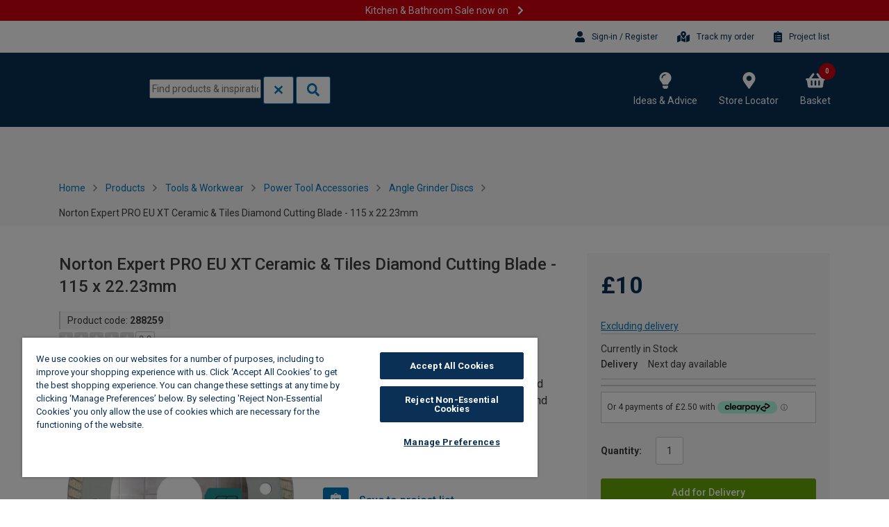

--- FILE ---
content_type: text/html;charset=UTF-8
request_url: https://www.wickes.co.uk/Norton-Expert-PRO-EU-XT-Ceramic+Tiles-Diamond-Cutting-Blade---115-x-22-23mm/p/288259
body_size: 72324
content:
<!DOCTYPE html><html lang="en">

	<head>
		








    <!-- OneTrust Cookies Consent Notice start for wickes.co.uk -->
    
    <script nonce="6f09d6ba-e5d6-4ced-bbce-4b2ed6aeb8f0" src="https://cdn-ukwest.onetrust.com/consent/1992953b-0625-4c78-a957-e5ad653cb4aa/otSDKStub.js" data-document-language="true" type="text/javascript"
            charset="UTF-8" data-domain-script="1992953b-0625-4c78-a957-e5ad653cb4aa"></script>
    <script nonce="6f09d6ba-e5d6-4ced-bbce-4b2ed6aeb8f0" type="text/javascript">
      function OptanonWrapper() {
      }
    </script>
    <!-- OneTrust Cookies Consent Notice end for wickes.co.uk -->



<script nonce="6f09d6ba-e5d6-4ced-bbce-4b2ed6aeb8f0" src="https://ajax.googleapis.com/ajax/libs/jquery/3.6.0/jquery.min.js"></script>

<script nonce="6f09d6ba-e5d6-4ced-bbce-4b2ed6aeb8f0" type="text/javascript">

(function() {

	var extractDataFromResponse = function(response) {
		var dataObject = response;
		if(typeof response === "string") {
			try {
				dataObject = JSON.parse(response);
			} catch(e) {
				dataObject = undefined;
			}
		}
		return dataObject;
	};

	var isPageRedirectUrlPresent = function(data) {
		return data && data.pageRedirect && data.pageRedirect.url;
	};

	var originalAjax = jQuery.ajax;
	jQuery.ajax = function(url, options) {
		if ( typeof url === "object" ) {
			options = url;
			url = undefined;
		}
		options = options || {};

		if (options.success) {
			var originalSuccess = options.success;
			options.success = function(response) {
				var data = extractDataFromResponse(response);
				if(isPageRedirectUrlPresent(data)) {
					document.location.href = data.pageRedirect.url;
				} else {
					originalSuccess.apply(this, arguments);
				}
			}
		}

		if(options.complete) {
			var originalComplete = options.complete;
			options.complete = function( jqXHR, status, responseText ) {
				if(jqXHR && jqXHR.responseText) {
					var data = extractDataFromResponse(jqXHR.responseText);
					if (isPageRedirectUrlPresent(data)) {
						document.location.href = data.pageRedirect.url;
						return false;
					}
				}
				originalComplete.apply(this, arguments);
			}
		}

		var ajax = $.Deferred();

		originalAjax(url, options)
			.done(function(response) {
				var data = extractDataFromResponse(response);
				if(isPageRedirectUrlPresent(data)) {
					document.location.href = data.pageRedirect.url;
					ajax.reject();
				} else {
					ajax.resolve(response);
				}
			})
			.fail(ajax.reject);

		return ajax.promise();
	};
})();
</script><!-- Declare General functions -->
<script nonce="6f09d6ba-e5d6-4ced-bbce-4b2ed6aeb8f0">
	$.fn.bindFirst=function bindFirst(eventType,fn) {	
	    this.on(eventType, fn);
	    this.each(function() {
	    	var handlers = $._data(this, 'events')[eventType.split('.')[0]];
	        var handler = handlers.pop();
	        handlers.splice(0, 0, handler);
	    });
	}
	
   	function noErrorsOnForm(siteForm) {
		//add information_message negative
		var errors = $(siteForm).find('.form_field_error');
		return errors.length === 0;
	}
   		
   	function getScriptParentNode(scriptId){
   		var scriptTag = document.getElementById(scriptId);
   		if (!scriptTag) return null;
   		
   		return scriptTag.parentNode;
   	}
   	
   	function isParentValid(parent){
   		if (!parent) return false;
   		if ("BODY" === parent.tagName) return false;
   		
   		return true;
   	}

   	function findProductIndex(basket, product, matcher) {
   	    var products = basket.products;
   	    var index = -1;
   	    for (var i = 0; i < products.length; i++) {
   	        if (matcher(products[i], product) == true) {
   	            index = i;
   	            break;
   	        }
   	    }
   	    return index;
   	}

	function setProductData(productEnclosingTag, productName, productLocation, productPosition){
   		$(productEnclosingTag).data('gtmProductLocation', productLocation);
   		$(productEnclosingTag).data('gtmProductPosition', productPosition);
   		$(productEnclosingTag).data('gtmProductName', productName);	
	}

   	function productLocationNotSet(productEnclosingTag){    		
   		return !$(productEnclosingTag).data('gtmProductLocation');
   	}
   	
   	function getProductLocation(currentElement, defaultLocation){
   		var productLocation = $(currentElement).closest(":data(gtmProductLocation)").data("gtmProductLocation");
   		if (!productLocation) productLocation = defaultLocation;
   		
   		return productLocation;
   	}
   	
   	function getProductPosition(currentElement){
   		var productPosition = $(currentElement).closest(':data(gtmProductPosition)').data('gtmProductPosition');
   		
   		return productPosition;
   	}
   	
   	function getProductName(currentElement){
   		var productName = $(currentElement).closest(':data(gtmProductName)').data('gtmProductName');
   		
   		return productName;
   	}
   	
   	function addProductImpression(productObj){
   		window.impressions = window.impressions || [];
   		window.impressions.push(productObj);
   	}
   	
   	function pushProductImpressionsOnReady() {
   		$(document).ready(function() {
   			if(window.impressions){
   				dataLayer.push({
   					'event': '',
   					'': 'productImpression',
   					'ecommerce': {
   						 'impressions': window.impressions
   				 	}
   				}); 
   			}
   		});
   	}

   	function appendFulfilmentData(product, fulfilmentType, storeId, storeName) {
   	    if("C&C" === fulfilmentType) {
   	        product["store_ID"] = storeId;
        	product["store_name"] = storeName;
        	product["product_fulfillment"] = "C&C";
        } else {
            product["product_fulfillment"] = "Delivery";
        }
   	}

   	function appendBasketAndSendGtmEvent(event, updateBasketFunction) {
        $.ajax({
            url: "/cart",
            type: 'GET',
            dataType: 'json',
            headers: {
                'Accept': 'application/json'
            },
            async : false,
            contentType: 'application/json; charset=utf-8',
            success: function (result) {
                event.ecommerce.basket = result;
                updateBasketFunction(result);
                removeEntryNumberFromBasket(result);
                dataLayer.push(event);
            }
        });
   	}

   	function removeEntryNumberFromBasket(basket) {
   	    basket.products.forEach(function(product){
   	        delete product.entry_number;
   	    });
   	}

   	function isEqualProducts(actualProduct, targetProduct) {
   	    if(targetProduct.product_code !== actualProduct.product_code) {
   	        return false;
   	    }
   	    if(targetProduct.product_fulfillment !== actualProduct.product_fulfillment) {
   	        return false;
   	    }
   	    if (targetProduct.product_fulfillment === "C&C" && targetProduct.store_name !== actualProduct.store_name) {
   	        return false;
   	    }
   	    return true;
   	}

   	function findProductIndexInBasket(basket, targetProduct) {
   	    return findProductIndex(basket, targetProduct, isEqualProducts);
   	}

   	function cloneProduct(product) {
    	    //create product clone and append fulfilment related data for search product in basket
    	    var productClone = {};
    	    for (var prop in product) {
    	        productClone[prop] = product[prop];
    	    }
    	    return productClone;
    	}

    function changeProductDeliveryMode(product, productToUpdate) {
        productToUpdate.product_fulfillment = product.product_fulfillment;
    	var storeIdProp = "store_ID";
        var storeNameProp = "store_name";
        if (product.product_fulfillment === "C&C") {
            productToUpdate[storeIdProp] = product.store_ID;
            productToUpdate[storeNameProp] = product.store_name;
        } else {
            delete productToUpdate[storeIdProp];
            delete productToUpdate[storeNameProp];
        }
    }

	function handleUpdateBasketEvent(eventType, product, currencyCode) {
	    var event = {
	        "event" : eventType,
            "ecommerce" : {
                "currencyCode" : currencyCode
            }
        };

        var resultProductQuantity = product.product_quantity_new;
        delete product.product_quantity_new;
        if (!isValidProductQuantity(resultProductQuantity)) {
            return;
        }

        var productCloneForBasketUpdate = cloneProduct(product);
        productCloneForBasketUpdate.product_quantity = resultProductQuantity;

        delete product.entry_number;
        event.ecommerce['update'] = {"products": [product]};

        appendBasketAndSendGtmEvent(event, updateBasket(productCloneForBasketUpdate));
	}

	function isValidProductQuantity(quantity) {
        return (!isNaN(quantity)) && (quantity >= 0);
    }

	function updateBasket(product) {
	    return function(basket) {
	        var productIndex = findProductIndex(basket, product, hasEqualEntryNumber);
	        if (productIndex == -1) {
	            return;
	        }
	        var productToUpdate = basket.products[productIndex];
	        productToUpdate.product_quantity = product.product_quantity;
	        updateProductDeliveryMethod (productToUpdate, product);
	        mergeDuplicatesInBasket(basket, productToUpdate, productIndex);
	    }
	}

	function hasEqualEntryNumber(currentProduct, targetProduct) {
	    return currentProduct.entry_number == targetProduct.entry_number;
	}

    function updateProductDeliveryMethod(productToUpdate, product) {
        productToUpdate.product_fulfillment = product.product_fulfillment;
        if (product.product_fulfillment === "C&C") {
            productToUpdate.store_ID = product.store_ID;
            productToUpdate.store_name = product.store_name;
        } else {
            delete productToUpdate.store_ID;
            delete productToUpdate.store_name;
        }
    }

    function mergeDuplicatesInBasket(basket, product, skipIndex) {
        var duplicateIndex = findDuplicateIndexInBasket(basket, product, skipIndex);
        if (duplicateIndex == -1) {
            return;
        } else {
            //there are two similar products but with different product quantity
            var duplicateProduct = basket.products[duplicateIndex];
            product.product_quantity = (parseInt(product.product_quantity) + parseInt(duplicateProduct.product_quantity)).toString();
            basket.products.splice(duplicateIndex, 1);
        }
    }

    function findDuplicateIndexInBasket(basket, product, skipIndex) {
        var duplicateIndex = -1;
        for (var i = 0; i < basket.products.length; i++) {
            if (i == skipIndex) {
                continue;
            }
            if (isEqualProducts(basket.products[i], product)) {
                duplicateIndex = i;
                break;
            }
        }
        return duplicateIndex;
    }
</script><!-- Google Tag Manager Data layer -->
<script nonce="6f09d6ba-e5d6-4ced-bbce-4b2ed6aeb8f0">
dataLayer = [{
	
	currency : 'GBP', //OPT
	agilOneAuthKey : '$2a$10$DkvsJcPLdhV85Su3NEzoGOeyaCiVKfmMnzMEQDmTT0qZ.yGCMxp/W',
    nonce: '6f09d6ba-e5d6-4ced-bbce-4b2ed6aeb8f0',
	customer_email : '',
	
		customer_new_existing : 'new', //OPT
		customer_type: 'Guest',
		trade_category: null,
	
	page_url : location.href, //REQ - if not currently being captured, you can use location.href

    
            platform : "website",
        
			page_type : 'Product Detail Page', //REQ - the page type being viewed by the user
			page_name : 'Norton Expert PRO EU XT Ceramic &amp; Tiles Diamond Cutting Blade - 115 x 22.23mm | Wickes.co.uk', //REQ - the specific page identifier being viewed by the customer
			basket_page_revenue : '', //OPT
			total_items : '', //OPT
			product_code : '288259', //OPT
			product_name : 'Norton Expert PRO EU XT Ceramic & Tiles Diamond Cutting Blade - 115 x 22.23mm', //OPT
			product_price : '10.0', //OPT
			product_quantity : '1', //OPT
		
	wickes_card_number : '' //OPT - Is not aplicable now
}];
</script>
<!--  End Google Tag Manager Data layer -->

<!-- Start Enhanced Ecommerce Analytics -->









<script nonce="6f09d6ba-e5d6-4ced-bbce-4b2ed6aeb8f0" type="text/javascript">
	dataLayer = window.dataLayer || [];
	ACC = window.ACC || {};
	ACC.eea = {
        triggerProductClick: function(list, product) {
             dataLayer.push({
                event: "productClick",
                ecommerce: {
                    click: {
                        actionField: {
                            list: list
                        },
                        products: [$.extend({}, product)]
                    }
                },
            });
        },

		createAddToCartEvent: function(product, position, params)
		{
			return {
				event: "addToCart",
				ecommerce: {
					currencyCode: "GBP",
					add: {
						products: [
							$.extend({
								position: position,
								quantity: params.quantity,
								fulfillment: params.fulfillment || 'Delivery',
								wisdomAddToDeliveryFlow: params.wisdomAddToDeliveryFlow
							}, product)
						]
					}
				}
			};
		},

		triggerAddToCart: function(quantity, fulfillment, wisdomAddToDeliveryFlow, sku)
		{
			$(document).trigger("EEAddToCart", {
				quantity: quantity,
				fulfillment: fulfillment,
				wisdomAddToDeliveryFlow: wisdomAddToDeliveryFlow,
				sku: sku
			});
		},

		handlePromotionClick: function(promotionElement) {
			dataLayer.push({
				event: "promotionClick",
				ecommerce: {
					promoClick: {
						promotions: [{
							id: $(promotionElement).closest("[id]").attr("id"),
							name: $(promotionElement).closest("[title]").attr("title"),
							creative: "not specified",
							position: $(promotionElement).attr("data-eea-position")
						}]
					}
				},
			});
		},

		handlePromotionImpressions: function(promotionElements) {
			var promotions = [];

			promotionElements.each(function(i, promotionElement) {
				promotions.push({
					id: $(promotionElement).closest("[id]").attr("id"),
					name: $(promotionElement).closest("[title]").attr("title"),
					creative: "not specified",
					position: $(promotionElement).attr("data-eea-position")
				});
			});

			if (promotions.length > 0) {
				dataLayer.push({
					event: "promoView",
					ecommerce: {
						promoView: {
							promotions: promotions
						}
					},
				});
			}
		},

		listenForAddToCart: function(product)
		{
			$(document).on('EEAddToCart', function(event, eventData) {
				var quantity = ''
				if (eventData.quantity) {
					quantity = eventData.quantity + '';
				}

				const params = {
					quantity: quantity,
					fulfillment: eventData.fulfillment,
					wisdomAddToDeliveryFlow: eventData.wisdomAddToDeliveryFlow
				}
				dataLayer.push(ACC.eea.createAddToCartEvent(product, "0", params));
			});
		},

		listenForUpdateCheckoutStartEventObject: function() {
			$(document).on('EEUpdateCheckoutStartEventObject', function(event, eeaCheckoutStartEventObject) {
				ACC.eea.eeaCheckoutStartEventObject = eeaCheckoutStartEventObject;
			});
		},

        listenProductClick: function(list, product)
        {
            $(document).on("click", "#product_item_code_" + product.id + " a", function(event) {
                ACC.eea.triggerProductClick(list, product);
            });
        },

        listenCartUpdate: function() {
            $(document).on('EEUpdateCart', function(event, eventData) {
                var initialCartQuantity = parseInt(eventData.initialCartQuantity, 10) || 0;
                var newCartQuantity = parseInt(eventData.newCartQuantity, 10) || 0;
                var quantity = newCartQuantity - initialCartQuantity;

                var event = {
                  event: quantity > 0 ? "addToCart" : "removeFromCart",
                  ecommerce: {
                    currencyCode: "GBP"
                  }
                };
                event.ecommerce[quantity > 0 ? "add" : "remove"] = {
                  products: [
                    $.extend(
                      {
                        quantity: Math.abs(quantity).toString(),
                        fulfillment: eventData.fulfillment
                      },
                      eeaProducts[eventData.cartEntryNumber]
                    )
                  ]
                };

                dataLayer.push(event);
            });
        },

        listenDeliveryModeUpdate: function() {
            $(document).on("EEUpdateDeliveryMode", (_, eventData) => {
                const { cartEntry, fulfilmentData } = eventData;
                const product = cartEntry.product;

                const productData = {
                    "product_name": product.name,
                    "product_code": product.code,
                    "product_price": product.price.value.toString(),
                    "product_category": (product.categories || []).map(c => c.name).join(","),
                    "product_quantity": cartEntry.quantity.toString(),
                    "product_quantity_new": cartEntry.quantity,
                    "product_fulfillment": fulfilmentData.fulfillmentType
                };

                if (fulfilmentData.storeId && fulfilmentData.storeName) {
                    productData["store_ID"] = fulfilmentData.storeId;
                    productData["store_name"] = fulfilmentData.storeName;
                }

                handleUpdateBasketEvent("updateCart", productData, product.price.currencyIso);
            })
        },

        listenMiniCartProductClick: function() {
            $(document).on("click", "li.cart_modal_popup div.prod_image a, li.cart_modal_popup div.prod_info a", function(event, eventData) {
                 var dataHolder = $(this).closest("li.cart_modal_popup");
                 var product = {
                    name: "" + dataHolder.data("name"),
                    id: "" + dataHolder.data("id"),
                    price: "" + dataHolder.data("price") || "not classified",
                    brand: "" + dataHolder.data("brand") || "not classified",
                    category: "" + dataHolder.data("category") || "not classified",
                    variant: "not classified",
                    position: "" + dataHolder.data("position") || "0"
                };

                ACC.eea.triggerProductClick("Mini Cart", product);

            });
        },

        listenMiniCartPopupProductClick: function() {
            let miniBasketSelector = "div.popover-mini-basket div.card__inner a.card__img-wrap, div.popover-mini-basket div.card__inner a.product-card__title";
            let closestSelector = "div.card__inner";

            if (Wick.MiniBasketSlider?.useMiniBasketSlider()) {
                miniBasketSelector = "div.slider-mini-basket div.products__item a.card__img-wrap, div.slider-mini-basket div.products__item a.title, " +
                    "div.custom-slider.mini-basket div.products__item a.card__img-wrap, div.custom-slider.mini-basket div.products__item a.title";
                closestSelector = "div.products__item";
            }

            $(document).on("click", miniBasketSelector, function() {
                var dataHolder = $(this).closest(closestSelector);
                var product = {
                   name: "" + dataHolder.data("name"),
                   id: "" + dataHolder.data("id"),
                   price: "" + dataHolder.data("price") || "not classified",
                   brand: "" + dataHolder.data("brand") || "not classified",
                   category: "" + dataHolder.data("category") || "not classified",
                   variant: "not classified",
                   position: "" + dataHolder.data("position") || "0"
                };

                ACC.eea.triggerProductClick("Mini Cart", product);
            });
        },

        listenCheckoutStart: function(checkoutButtonSelector, pushConditionFunction) {
			$(document).on("click", checkoutButtonSelector, function(event) {
				if (!pushConditionFunction || pushConditionFunction()) {
					dataLayer.push(ACC.eea.eeaCheckoutStartEventObject);
				}
			});
        },

		getOrderType: function(internalOrderType) {
			switch(internalOrderType) {
				case "DELIVERY":
					return "Delivery";
				case "CC":
					return "C&C";
				case "MIXED":
					return "Mixed Order";
			}
			return "not specified";
        },

        getUserType: function() {
			if (true) {
				return "New";
			}
			return "Existing";
        },

        eeaCheckoutStartEventObject: {},

		listenAddForDeliveryError: function () {
			$(document).on("EEAddForDeliveryError", (event, eventData) => {
				dataLayer.push({
					event: "addForDeliveryError",
					eventCategory: "PDP",
					eventAction: "Add for delivery error",
					eventLabel: eventData.errorDescription
				});
			})
		}
	};

	



	



	




			var pdpProduct = {
					name: "Norton Expert PRO EU XT Ceramic & Tiles Diamond Cutting Blade - 115 x 22.23mm",
					id: "288259",
					price: "10",
					brand: "Norton Expert",
					variant: "not classified",
					category: "Tools & Workwear\/Power Tool Accessories\/Angle Grinder Discs",
				};

			var pdpImpressionEvent = {
					ecommerce: {
						detail: {
							actionField: {
							},
						products: [
							$.extend({}, pdpProduct)
						]
					}
				}
			};

			ACC.eea.listenForAddToCart(pdpProduct);
			ACC.eea.listenForUpdateCheckoutStartEventObject();
			ACC.eea.listenAddForDeliveryError();

			dataLayer.push(pdpImpressionEvent);

			






var eeaCheckoutProducts = [];



	
		
			
		
		
	

	



	
		
		
			
		
	

	



ACC.eea.eeaCheckoutStartEventObject = {
		event: "checkout",
		orderType: ACC.eea.getOrderType(""),
		ecommerce: {
			checkout: {
				actionField: {
					step: 1
				},
				products: eeaCheckoutProducts
			}
		},
	};

ACC.eea.listenCheckoutStart("#addToCartPopupCheckoutButton"  );

	





    


$(document).ready(function() {
    ACC.eea.listenMiniCartPopupProductClick();
});



	



	



	




    




    





    





</script>


<!-- End Enhanced Ecommerce Analytics -->
<!-- Google Tag Manager -->
<script nonce="6f09d6ba-e5d6-4ced-bbce-4b2ed6aeb8f0">
    (function (w, d, s, l, i) {
        w[l] = w[l] || [];
        w[l].push({
            'gtm.start': new Date().getTime(),
            event: 'gtm.js'
        });
        var f = d.getElementsByTagName(s)[0],
            j = d.createElement(s),
            dl = l != 'dataLayer' ? '&l=' + l : '';
        j.async = true;
        j.src = 'https://www.googletagmanager.com/gtm.js?id=' + i + dl;
        f.parentNode.insertBefore(j, f);
        j.setAttribute('nonce', "6f09d6ba-e5d6-4ced-bbce-4b2ed6aeb8f0");
    })(window, document, 'script', 'dataLayer', 'GTM-M3LZ2SC');
</script>
<!-- End Google Tag Manager -->
<script nonce="6f09d6ba-e5d6-4ced-bbce-4b2ed6aeb8f0" src="https://tag.getamigo.io/js/0fbe90de8ef3ffeaea12e7548b4652e721f64c7874608cb3a0a9747eb58d919d/load.js"></script>
        <title>
			Norton Expert PRO EU XT Ceramic &amp; Tiles Diamond Cutting Blade - 115 x 22.23mm | Wickes.co.uk</title>

		<meta http-equiv="X-UA-Compatible" content="IE=edge" />
		<meta http-equiv="Content-Type" content="text/html; charset=utf-8"/>

		<meta name="google-site-verification" content="8pAmfu-kNqTE4RO5IV_cNFgFAjtppzoZszIuo0GjJgY" />
			<meta name="p:domain_verify" content="701ce30644ef9e03ddfe346cbb4d15ce" />
			<meta name="description" content="Norton Expert PRO EU XT Ceramic &amp; Tiles Diamond Cutting Blade - 115 x 22.23mm" />
			<meta name="robots" content="index,follow" />
			<meta name="viewport" content="width=device-width, initial-scale=1, shrink-to-fit=no">

		


	<meta http-equiv="x-dns-prefetch-control" content="on"/>
	
		<link rel="dns-prefetch" href="//media.wickes.co.uk" />
	
		<link rel="dns-prefetch" href="//prod1-wx-prod03-aws-travisperkins-cloud-public.s3.amazonaws.com" />
	
		<link rel="dns-prefetch" href="//static.queue-it.net" />
	
		<link rel="dns-prefetch" href="//www.google-analytics.com" />
	
		<link rel="dns-prefetch" href="//ajax.googleapis.com" />
	

<link rel="icon" href="/_ui/addons/b2caddon/responsive/common/img/favicon.ico?v=260116024246" sizes="16x16" type="image/x-icon"/>
		<link rel="icon" href="/_ui/addons/b2caddon/responsive/common/img/favicon.png?v=260116024246" sizes="48x48" type="image/png"/>

		<link rel="apple-touch-icon" sizes="180x180" type="image/png" href="/_ui/addons/b2caddon/shared/common/images/apple-touch-icon-180x180.png?v=260116024246">
<link rel="canonical" href="https://www.wickes.co.uk/Norton-Expert-PRO-EU-XT-Ceramic+Tiles-Diamond-Cutting-Blade---115-x-22-23mm/p/288259" />
			<link type="stylesheet" href="/_ui/addons/b2caddon/responsive/common/css/colorbox.css?v=260116024246"/>

<meta name="theme-color" content="#3e3e3e">

<style id="critical">
            @-webkit-keyframes ssc-loading{0%{-webkit-transform:translateX(-100%);transform:translateX(-100%)}to{-webkit-transform:translateX(100%);transform:translateX(100%)}}@keyframes ssc-loading{0%{-webkit-transform:translateX(-100%);transform:translateX(-100%)}to{-webkit-transform:translateX(100%);transform:translateX(100%)}}.ssc-circle,.ssc-head-line,.ssc-hr,.ssc-line,.ssc-square{display:block;background-color:rgba(0,0,0,.17);position:relative;overflow:hidden}.ssc-circle:after,.ssc-head-line:after,.ssc-hr:after,.ssc-line:after,.ssc-square:after{content:"";-webkit-animation:1.3s infinite ssc-loading;animation:1.3s infinite ssc-loading;height:100%;left:0;position:absolute;right:0;top:0;-webkit-transform:translateX(-100%);transform:translateX(-100%);z-index:1}.ssc{cursor:progress;-webkit-user-select:none;user-select:none}.ssc .mb{margin-bottom:16px}.ssc .mt{margin-top:16px}.ssc .mr{margin-right:16px}.ssc .ml{margin-left:16px}.ssc .mbs{margin-bottom:8px}.ssc .mts{margin-top:8px}.ssc .mrs{margin-right:8px}.ssc .mls{margin-left:8px}.ssc .w-10{width:10%}.ssc .w-20{width:20%}.ssc .w-30{width:30%}.ssc .w-40{width:40%}.ssc .w-50{width:50%}.ssc .w-60{width:60%}.ssc .w-70{width:70%}.ssc .w-80{width:80%}.ssc .w-90{width:90%}.ssc .w-100{width:100%}.ssc .flex{display:flex}.ssc .inline-flex{display:inline-flex}.ssc .flex-column{flex-direction:column}.ssc .flex-column-reverse{flex-direction:column-reverse}.ssc .flex-row{flex-direction:row}.ssc .flex-row-reverse{flex-direction:row-reverse}.ssc .align-center{align-items:center}.ssc .align-start{align-items:flex-start}.ssc .align-end{align-items:flex-end}.ssc .align-stretch{align-items:stretch}.ssc .justify-start{justify-content:start}.ssc .justify-center{justify-content:center}.ssc .justify-end{justify-content:end}.ssc .justify-between{justify-content:space-between}.ssc .justify-around{justify-content:space-around}.ssc-wrapper{padding:16px}.ssc-card{display:block;width:100%;height:100%;border-radius:5px;box-shadow:0 2px 4px 1px rgba(0,0,0,.17);background-color:#fff}.ssc-circle{border-radius:50%;width:50px;height:50px}.ssc-hr{width:100%;height:2px}.ssc-line{height:12px}.ssc-head-line,.ssc-line{border-radius:15px;width:100%}.ssc-head-line{height:24px}.ssc-square{width:100%;height:150px}*,:after,:before{box-sizing:border-box}html{font-family:sans-serif;line-height:1.15;-webkit-text-size-adjust:100%;-ms-text-size-adjust:100%;-ms-overflow-style:scrollbar;-webkit-tap-highlight-color:transparent}@-ms-viewport{width:device-width}article,aside,dialog,figcaption,figure,footer,header,hgroup,main,nav,section{display:block}body{margin:0;font-family:Roboto,Helvetica,Arial,sans-serif;font-size:.875rem;font-weight:400;line-height:1.57143;color:#3e3e3e;text-align:left;background-color:#fff}[tabindex="-1"]:focus{outline:0!important}dl,h1,h2,h3,h4,h5,h6,ol,p,ul{margin-top:0}dl,ol,p,ul{margin-bottom:1rem}abbr[data-original-title],abbr[title]{text-decoration:underline;text-decoration:underline dotted;cursor:help;border-bottom:0}address{margin-bottom:1rem;font-style:normal;line-height:inherit}ol ol,ol ul,ul ol,ul ul{margin-bottom:0}dt{font-weight:700}dd{margin-bottom:.5rem;margin-left:0}blockquote,figure{margin:0 0 1rem}dfn{font-style:italic}b,strong{font-weight:bolder}small{font-size:80%}sub,sup{position:relative;font-size:75%;line-height:0;vertical-align:baseline}sub{bottom:-.25em}sup{top:-.5em}a{color:#0277bd;text-decoration:underline;background-color:transparent;-webkit-text-decoration-skip:objects}a:hover{color:#014771;text-decoration:underline}a:not([href]):not([tabindex]),a:not([href]):not([tabindex]):focus,a:not([href]):not([tabindex]):hover{color:inherit;text-decoration:none}a:not([href]):not([tabindex]):focus{outline:0}code,kbd,pre,samp{font-family:monospace,monospace;font-size:1em}pre{margin-top:0;margin-bottom:1rem;overflow:auto;-ms-overflow-style:scrollbar}img{vertical-align:middle;border-style:none}svg:not(:root){overflow:hidden}table{border-collapse:collapse}caption{padding-top:.75rem;padding-bottom:.75rem;color:#6c757d;text-align:left;caption-side:bottom}th{text-align:inherit}label{display:inline-block;margin-bottom:.5rem}button{border-radius:0}button:focus{outline:1px dotted;outline:5px auto -webkit-focus-ring-color}button,input,optgroup,select,textarea{margin:0;font-family:inherit;font-size:inherit;line-height:inherit}button,input{overflow:visible}button,select{text-transform:none}[type=reset],[type=submit],button,html [type=button]{-webkit-appearance:button}[type=button]::-moz-focus-inner,[type=reset]::-moz-focus-inner,[type=submit]::-moz-focus-inner,button::-moz-focus-inner{padding:0;border-style:none}input[type=checkbox],input[type=radio]{box-sizing:border-box;padding:0}input[type=date],input[type=datetime-local],input[type=month],input[type=time]{-webkit-appearance:listbox}textarea{overflow:auto;resize:vertical}fieldset{min-width:0;padding:0;margin:0;border:0}legend{display:block;width:100%;max-width:100%;padding:0;margin-bottom:.5rem;font-size:1.5rem;line-height:inherit;color:inherit;white-space:normal}progress{vertical-align:baseline}[type=number]::-webkit-inner-spin-button,[type=number]::-webkit-outer-spin-button{height:auto}[type=search]{outline-offset:-2px;-webkit-appearance:none}[type=search]::-webkit-search-cancel-button,[type=search]::-webkit-search-decoration{-webkit-appearance:none}::-webkit-file-upload-button{font:inherit;-webkit-appearance:button}output{display:inline-block}summary{display:list-item;cursor:pointer}template{display:none}[hidden]{display:none!important}.container{width:100%;padding-right:15px;padding-left:15px;margin-right:auto;margin-left:auto}@media (min-width:576px){.container{max-width:540px}}@media (min-width:768px){.container{max-width:720px}}@media (min-width:992px){.container{max-width:960px}}@media (min-width:1200px){.container{max-width:1140px}}.container-fluid{width:100%;padding-right:15px;padding-left:15px;margin-right:auto;margin-left:auto}.row{display:flex;flex-wrap:wrap;margin-right:-15px;margin-left:-15px}.no-gutters{margin-right:0;margin-left:0}.no-gutters>.col,.no-gutters>[class*=col-]{padding-right:0;padding-left:0}.col,.col-1,.col-2,.col-3,.col-4,.col-5,.col-6,.col-7,.col-8,.col-9,.col-10,.col-11,.col-12,.col-auto,.col-lg,.col-lg-1,.col-lg-2,.col-lg-3,.col-lg-4,.col-lg-5,.col-lg-6,.col-lg-7,.col-lg-8,.col-lg-9,.col-lg-10,.col-lg-11,.col-lg-12,.col-lg-auto,.col-md,.col-md-1,.col-md-2,.col-md-3,.col-md-4,.col-md-5,.col-md-6,.col-md-7,.col-md-8,.col-md-9,.col-md-10,.col-md-11,.col-md-12,.col-md-auto,.col-sm,.col-sm-1,.col-sm-2,.col-sm-3,.col-sm-4,.col-sm-5,.col-sm-6,.col-sm-7,.col-sm-8,.col-sm-9,.col-sm-10,.col-sm-11,.col-sm-12,.col-sm-auto,.col-xl,.col-xl-1,.col-xl-2,.col-xl-3,.col-xl-4,.col-xl-5,.col-xl-6,.col-xl-7,.col-xl-8,.col-xl-9,.col-xl-10,.col-xl-11,.col-xl-12,.col-xl-auto{position:relative;width:100%;min-height:1px;padding-right:15px;padding-left:15px}.col{flex-basis:0;flex-grow:1;max-width:100%}.col-auto{flex:0 0 auto;width:auto;max-width:none}.col-1{flex:0 0 8.33333%;max-width:8.33333%}.col-2{flex:0 0 16.66667%;max-width:16.66667%}.col-3{flex:0 0 25%;max-width:25%}.col-4{flex:0 0 33.33333%;max-width:33.33333%}.col-5{flex:0 0 41.66667%;max-width:41.66667%}.col-6{flex:0 0 50%;max-width:50%}.col-7{flex:0 0 58.33333%;max-width:58.33333%}.col-8{flex:0 0 66.66667%;max-width:66.66667%}.col-9{flex:0 0 75%;max-width:75%}.col-10{flex:0 0 83.33333%;max-width:83.33333%}.col-11{flex:0 0 91.66667%;max-width:91.66667%}.col-12{flex:0 0 100%;max-width:100%}.order-first{order:-1}.order-last{order:13}.order-0{order:0}.order-1{order:1}.order-2{order:2}.order-3{order:3}.order-4{order:4}.order-5{order:5}.order-6{order:6}.order-7{order:7}.order-8{order:8}.order-9{order:9}.order-10{order:10}.order-11{order:11}.order-12{order:12}.offset-1{margin-left:8.33333%}.offset-2{margin-left:16.66667%}.offset-3{margin-left:25%}.offset-4{margin-left:33.33333%}.offset-5{margin-left:41.66667%}.offset-6{margin-left:50%}.offset-7{margin-left:58.33333%}.offset-8{margin-left:66.66667%}.offset-9{margin-left:75%}.offset-10{margin-left:83.33333%}.offset-11{margin-left:91.66667%}@media (min-width:576px){.col-sm{flex-basis:0;flex-grow:1;max-width:100%}.col-sm-auto{flex:0 0 auto;width:auto;max-width:none}.col-sm-1{flex:0 0 8.33333%;max-width:8.33333%}.col-sm-2{flex:0 0 16.66667%;max-width:16.66667%}.col-sm-3{flex:0 0 25%;max-width:25%}.col-sm-4{flex:0 0 33.33333%;max-width:33.33333%}.col-sm-5{flex:0 0 41.66667%;max-width:41.66667%}.col-sm-6{flex:0 0 50%;max-width:50%}.col-sm-7{flex:0 0 58.33333%;max-width:58.33333%}.col-sm-8{flex:0 0 66.66667%;max-width:66.66667%}.col-sm-9{flex:0 0 75%;max-width:75%}.col-sm-10{flex:0 0 83.33333%;max-width:83.33333%}.col-sm-11{flex:0 0 91.66667%;max-width:91.66667%}.col-sm-12{flex:0 0 100%;max-width:100%}.order-sm-first{order:-1}.order-sm-last{order:13}.order-sm-0{order:0}.order-sm-1{order:1}.order-sm-2{order:2}.order-sm-3{order:3}.order-sm-4{order:4}.order-sm-5{order:5}.order-sm-6{order:6}.order-sm-7{order:7}.order-sm-8{order:8}.order-sm-9{order:9}.order-sm-10{order:10}.order-sm-11{order:11}.order-sm-12{order:12}.offset-sm-0{margin-left:0}.offset-sm-1{margin-left:8.33333%}.offset-sm-2{margin-left:16.66667%}.offset-sm-3{margin-left:25%}.offset-sm-4{margin-left:33.33333%}.offset-sm-5{margin-left:41.66667%}.offset-sm-6{margin-left:50%}.offset-sm-7{margin-left:58.33333%}.offset-sm-8{margin-left:66.66667%}.offset-sm-9{margin-left:75%}.offset-sm-10{margin-left:83.33333%}.offset-sm-11{margin-left:91.66667%}}@media (min-width:768px){.col-md{flex-basis:0;flex-grow:1;max-width:100%}.col-md-auto{flex:0 0 auto;width:auto;max-width:none}.col-md-1{flex:0 0 8.33333%;max-width:8.33333%}.col-md-2{flex:0 0 16.66667%;max-width:16.66667%}.col-md-3{flex:0 0 25%;max-width:25%}.col-md-4{flex:0 0 33.33333%;max-width:33.33333%}.col-md-5{flex:0 0 41.66667%;max-width:41.66667%}.col-md-6{flex:0 0 50%;max-width:50%}.col-md-7{flex:0 0 58.33333%;max-width:58.33333%}.col-md-8{flex:0 0 66.66667%;max-width:66.66667%}.col-md-9{flex:0 0 75%;max-width:75%}.col-md-10{flex:0 0 83.33333%;max-width:83.33333%}.col-md-11{flex:0 0 91.66667%;max-width:91.66667%}.col-md-12{flex:0 0 100%;max-width:100%}.order-md-first{order:-1}.order-md-last{order:13}.order-md-0{order:0}.order-md-1{order:1}.order-md-2{order:2}.order-md-3{order:3}.order-md-4{order:4}.order-md-5{order:5}.order-md-6{order:6}.order-md-7{order:7}.order-md-8{order:8}.order-md-9{order:9}.order-md-10{order:10}.order-md-11{order:11}.order-md-12{order:12}.offset-md-0{margin-left:0}.offset-md-1{margin-left:8.33333%}.offset-md-2{margin-left:16.66667%}.offset-md-3{margin-left:25%}.offset-md-4{margin-left:33.33333%}.offset-md-5{margin-left:41.66667%}.offset-md-6{margin-left:50%}.offset-md-7{margin-left:58.33333%}.offset-md-8{margin-left:66.66667%}.offset-md-9{margin-left:75%}.offset-md-10{margin-left:83.33333%}.offset-md-11{margin-left:91.66667%}}@media (min-width:992px){.col-lg{flex-basis:0;flex-grow:1;max-width:100%}.col-lg-auto{flex:0 0 auto;width:auto;max-width:none}.col-lg-1{flex:0 0 8.33333%;max-width:8.33333%}.col-lg-2{flex:0 0 16.66667%;max-width:16.66667%}.col-lg-3{flex:0 0 25%;max-width:25%}.col-lg-4{flex:0 0 33.33333%;max-width:33.33333%}.col-lg-5{flex:0 0 41.66667%;max-width:41.66667%}.col-lg-6{flex:0 0 50%;max-width:50%}.col-lg-7{flex:0 0 58.33333%;max-width:58.33333%}.col-lg-8{flex:0 0 66.66667%;max-width:66.66667%}.col-lg-9{flex:0 0 75%;max-width:75%}.col-lg-10{flex:0 0 83.33333%;max-width:83.33333%}.col-lg-11{flex:0 0 91.66667%;max-width:91.66667%}.col-lg-12{flex:0 0 100%;max-width:100%}.order-lg-first{order:-1}.order-lg-last{order:13}.order-lg-0{order:0}.order-lg-1{order:1}.order-lg-2{order:2}.order-lg-3{order:3}.order-lg-4{order:4}.order-lg-5{order:5}.order-lg-6{order:6}.order-lg-7{order:7}.order-lg-8{order:8}.order-lg-9{order:9}.order-lg-10{order:10}.order-lg-11{order:11}.order-lg-12{order:12}.offset-lg-0{margin-left:0}.offset-lg-1{margin-left:8.33333%}.offset-lg-2{margin-left:16.66667%}.offset-lg-3{margin-left:25%}.offset-lg-4{margin-left:33.33333%}.offset-lg-5{margin-left:41.66667%}.offset-lg-6{margin-left:50%}.offset-lg-7{margin-left:58.33333%}.offset-lg-8{margin-left:66.66667%}.offset-lg-9{margin-left:75%}.offset-lg-10{margin-left:83.33333%}.offset-lg-11{margin-left:91.66667%}}@media (min-width:1200px){.col-xl{flex-basis:0;flex-grow:1;max-width:100%}.col-xl-auto{flex:0 0 auto;width:auto;max-width:none}.col-xl-1{flex:0 0 8.33333%;max-width:8.33333%}.col-xl-2{flex:0 0 16.66667%;max-width:16.66667%}.col-xl-3{flex:0 0 25%;max-width:25%}.col-xl-4{flex:0 0 33.33333%;max-width:33.33333%}.col-xl-5{flex:0 0 41.66667%;max-width:41.66667%}.col-xl-6{flex:0 0 50%;max-width:50%}.col-xl-7{flex:0 0 58.33333%;max-width:58.33333%}.col-xl-8{flex:0 0 66.66667%;max-width:66.66667%}.col-xl-9{flex:0 0 75%;max-width:75%}.col-xl-10{flex:0 0 83.33333%;max-width:83.33333%}.col-xl-11{flex:0 0 91.66667%;max-width:91.66667%}.col-xl-12{flex:0 0 100%;max-width:100%}.order-xl-first{order:-1}.order-xl-last{order:13}.order-xl-0{order:0}.order-xl-1{order:1}.order-xl-2{order:2}.order-xl-3{order:3}.order-xl-4{order:4}.order-xl-5{order:5}.order-xl-6{order:6}.order-xl-7{order:7}.order-xl-8{order:8}.order-xl-9{order:9}.order-xl-10{order:10}.order-xl-11{order:11}.order-xl-12{order:12}.offset-xl-0{margin-left:0}.offset-xl-1{margin-left:8.33333%}.offset-xl-2{margin-left:16.66667%}.offset-xl-3{margin-left:25%}.offset-xl-4{margin-left:33.33333%}.offset-xl-5{margin-left:41.66667%}.offset-xl-6{margin-left:50%}.offset-xl-7{margin-left:58.33333%}.offset-xl-8{margin-left:66.66667%}.offset-xl-9{margin-left:75%}.offset-xl-10{margin-left:83.33333%}.offset-xl-11{margin-left:91.66667%}}.form-control{display:block;width:100%;padding:.375rem .75rem;font-size:.875rem;line-height:1.57143;color:#495057;background-color:#fff;background-clip:padding-box;border:1px solid #ced4da;border-radius:.25rem;box-shadow:inset 0 1px 1px rgba(0,0,0,.075);transition:border-color .15s ease-in-out,box-shadow .15s ease-in-out}.form-control::-ms-expand{background-color:transparent;border:0}.form-control:focus{color:#495057;background-color:#fff;border-color:#42b7fd;outline:0;box-shadow:inset 0 1px 1px rgba(0,0,0,.075),0 0 0 .2rem rgba(2,119,189,.25)}.form-control:-ms-input-placeholder,.form-control::-ms-input-placeholder{color:#6c757d;opacity:1}.form-control::placeholder{color:#6c757d;opacity:1}.form-control:disabled,.form-control[readonly]{background-color:#e9ecef;opacity:1}select.form-control:not([size]):not([multiple]){height:calc(2.125rem + 2px)}select.form-control:focus::-ms-value{color:#495057;background-color:#fff}.form-control-file,.form-control-range{display:block;width:100%}.col-form-label{padding-top:calc(.375rem + 1px);padding-bottom:calc(.375rem + 1px);margin-bottom:0;font-size:inherit;line-height:1.57143}.col-form-label-lg{padding-top:calc(.5rem + 1px);padding-bottom:calc(.5rem + 1px);font-size:1.09375rem;line-height:1.5}.col-form-label-sm{padding-top:calc(.25rem + 1px);padding-bottom:calc(.25rem + 1px);font-size:.76562rem;line-height:1.5}.form-control-plaintext{display:block;width:100%;padding-top:.375rem;padding-bottom:.375rem;margin-bottom:0;line-height:1.57143;background-color:transparent;border:solid transparent;border-width:1px 0}.form-control-plaintext.form-control-lg,.form-control-plaintext.form-control-sm{padding-right:0;padding-left:0}.form-control-sm{padding:.25rem .5rem;font-size:.76562rem;line-height:1.5;border-radius:.2rem}select.form-control-sm:not([size]):not([multiple]){height:calc(1.64844rem + 2px)}.form-control-lg{padding:.5rem 1rem;font-size:1.09375rem;line-height:1.5;border-radius:.3rem}select.form-control-lg:not([size]):not([multiple]){height:calc(2.64062rem + 2px)}.form-group{margin-bottom:1rem}.form-text{display:block;margin-top:.25rem}.form-row>.col,.form-row>[class*=col-]{padding-right:5px;padding-left:5px}.form-check{position:relative;display:block;padding-left:1.25rem}.form-check-input{position:absolute;margin-top:.3rem;margin-left:-1.25rem}.form-check-input:disabled~.form-check-label{color:#6c757d}.form-check-label{margin-bottom:0}.form-check-inline{display:inline-flex;align-items:center;padding-left:0;margin-right:.75rem}.form-check-inline .form-check-input{position:static;margin-top:0;margin-right:.3125rem;margin-left:0}.valid-feedback{display:none;width:100%;margin-top:.25rem;font-size:80%;color:#67a509}.valid-tooltip{position:absolute;top:100%;z-index:5;display:none;max-width:100%;padding:.5rem;margin-top:.1rem;font-size:.875rem;line-height:1;color:#fff;background-color:rgba(103,165,9,.8);border-radius:.2rem}.custom-select.is-valid,.form-control.is-valid,.was-validated .custom-select:valid,.was-validated .form-control:valid{border-color:#67a509}.custom-select.is-valid:focus,.form-control.is-valid:focus,.was-validated .custom-select:valid:focus,.was-validated .form-control:valid:focus{border-color:#67a509;box-shadow:0 0 0 .2rem rgba(103,165,9,.25)}.custom-select.is-valid~.valid-feedback,.custom-select.is-valid~.valid-tooltip,.form-control.is-valid~.valid-feedback,.form-control.is-valid~.valid-tooltip,.was-validated .custom-select:valid~.valid-feedback,.was-validated .custom-select:valid~.valid-tooltip,.was-validated .form-control:valid~.valid-feedback,.was-validated .form-control:valid~.valid-tooltip{display:block}.form-check-input.is-valid~.form-check-label,.was-validated .form-check-input:valid~.form-check-label{color:#67a509}.form-check-input.is-valid~.valid-feedback,.form-check-input.is-valid~.valid-tooltip,.was-validated .form-check-input:valid~.valid-feedback,.was-validated .form-check-input:valid~.valid-tooltip{display:block}.custom-control-input.is-valid~.custom-control-label,.was-validated .custom-control-input:valid~.custom-control-label{color:#67a509}.custom-control-input.is-valid~.custom-control-label:before,.was-validated .custom-control-input:valid~.custom-control-label:before{background-color:#aaf439}.custom-control-input.is-valid~.valid-feedback,.custom-control-input.is-valid~.valid-tooltip,.was-validated .custom-control-input:valid~.valid-feedback,.was-validated .custom-control-input:valid~.valid-tooltip{display:block}.custom-control-input.is-valid:checked~.custom-control-label:before,.was-validated .custom-control-input:valid:checked~.custom-control-label:before{background-color:#85d50c}.custom-control-input.is-valid:focus~.custom-control-label:before,.was-validated .custom-control-input:valid:focus~.custom-control-label:before{box-shadow:0 0 0 1px #fff,0 0 0 .2rem rgba(103,165,9,.25)}.custom-file-input.is-valid~.custom-file-label,.was-validated .custom-file-input:valid~.custom-file-label{border-color:#67a509}.custom-file-input.is-valid~.custom-file-label:before,.was-validated .custom-file-input:valid~.custom-file-label:before{border-color:inherit}.custom-file-input.is-valid~.valid-feedback,.custom-file-input.is-valid~.valid-tooltip,.was-validated .custom-file-input:valid~.valid-feedback,.was-validated .custom-file-input:valid~.valid-tooltip{display:block}.custom-file-input.is-valid:focus~.custom-file-label,.was-validated .custom-file-input:valid:focus~.custom-file-label{box-shadow:0 0 0 .2rem rgba(103,165,9,.25)}.invalid-feedback{display:none;width:100%;margin-top:.25rem;font-size:80%;color:#cf000f}.invalid-tooltip{position:absolute;top:100%;z-index:5;display:none;max-width:100%;padding:.5rem;margin-top:.1rem;font-size:.875rem;line-height:1;color:#fff;background-color:rgba(207,0,15,.8);border-radius:.2rem}.custom-select.is-invalid,.form-control.is-invalid,.was-validated .custom-select:invalid,.was-validated .form-control:invalid{border-color:#cf000f}.custom-select.is-invalid:focus,.form-control.is-invalid:focus,.was-validated .custom-select:invalid:focus,.was-validated .form-control:invalid:focus{border-color:#cf000f;box-shadow:0 0 0 .2rem rgba(207,0,15,.25)}.custom-select.is-invalid~.invalid-feedback,.custom-select.is-invalid~.invalid-tooltip,.form-control.is-invalid~.invalid-feedback,.form-control.is-invalid~.invalid-tooltip,.was-validated .custom-select:invalid~.invalid-feedback,.was-validated .custom-select:invalid~.invalid-tooltip,.was-validated .form-control:invalid~.invalid-feedback,.was-validated .form-control:invalid~.invalid-tooltip{display:block}.form-check-input.is-invalid~.form-check-label,.was-validated .form-check-input:invalid~.form-check-label{color:#cf000f}.form-check-input.is-invalid~.invalid-feedback,.form-check-input.is-invalid~.invalid-tooltip,.was-validated .form-check-input:invalid~.invalid-feedback,.was-validated .form-check-input:invalid~.invalid-tooltip{display:block}.custom-control-input.is-invalid~.custom-control-label,.was-validated .custom-control-input:invalid~.custom-control-label{color:#cf000f}.custom-control-input.is-invalid~.custom-control-label:before,.was-validated .custom-control-input:invalid~.custom-control-label:before{background-color:#ff505c}.custom-control-input.is-invalid~.invalid-feedback,.custom-control-input.is-invalid~.invalid-tooltip,.was-validated .custom-control-input:invalid~.invalid-feedback,.was-validated .custom-control-input:invalid~.invalid-tooltip{display:block}.custom-control-input.is-invalid:checked~.custom-control-label:before,.was-validated .custom-control-input:invalid:checked~.custom-control-label:before{background-color:#ff0315}.custom-control-input.is-invalid:focus~.custom-control-label:before,.was-validated .custom-control-input:invalid:focus~.custom-control-label:before{box-shadow:0 0 0 1px #fff,0 0 0 .2rem rgba(207,0,15,.25)}.custom-file-input.is-invalid~.custom-file-label,.was-validated .custom-file-input:invalid~.custom-file-label{border-color:#cf000f}.custom-file-input.is-invalid~.custom-file-label:before,.was-validated .custom-file-input:invalid~.custom-file-label:before{border-color:inherit}.custom-file-input.is-invalid~.invalid-feedback,.custom-file-input.is-invalid~.invalid-tooltip,.was-validated .custom-file-input:invalid~.invalid-feedback,.was-validated .custom-file-input:invalid~.invalid-tooltip{display:block}.custom-file-input.is-invalid:focus~.custom-file-label,.was-validated .custom-file-input:invalid:focus~.custom-file-label{box-shadow:0 0 0 .2rem rgba(207,0,15,.25)}.form-inline{display:flex;flex-flow:row wrap;align-items:center}.form-inline .form-check{width:100%}@media (min-width:576px){.form-inline label{justify-content:center}.form-inline .form-group,.form-inline label{display:flex;align-items:center;margin-bottom:0}.form-inline .form-group{flex:0 0 auto;flex-flow:row wrap}.form-inline .form-control{display:inline-block;width:auto;vertical-align:middle}.form-inline .form-control-plaintext{display:inline-block}.form-inline .input-group{width:auto}.form-inline .form-check{display:flex;align-items:center;justify-content:center;width:auto;padding-left:0}.form-inline .form-check-input{position:relative;margin-top:0;margin-right:.25rem;margin-left:0}.form-inline .custom-control{align-items:center;justify-content:center}.form-inline .custom-control-label{margin-bottom:0}}.btn{display:inline-block;font-weight:500;text-align:center;white-space:nowrap;vertical-align:middle;-webkit-user-select:none;-ms-user-select:none;user-select:none;border:1px solid transparent;padding:8px 15px;font-size:.875rem;line-height:1.57143;border-radius:3px}.btn:focus,.btn:hover{text-decoration:none}.btn.focus,.btn:focus{outline:0;box-shadow:none}.btn.disabled,.btn:disabled{opacity:.4;box-shadow:none}.btn:not(:disabled):not(.disabled){cursor:pointer}.btn:not(:disabled):not(.disabled).active,.btn:not(:disabled):not(.disabled):active{background-image:none;box-shadow:none}.btn:not(:disabled):not(.disabled).active:focus,.btn:not(:disabled):not(.disabled):active:focus{box-shadow:none,none}a.btn.disabled,fieldset:disabled a.btn{pointer-events:none}.btn-primary{box-shadow:none}.btn-primary.focus,.btn-primary:focus{box-shadow:none,0 0 0 0 rgba(2,119,189,.5)}.btn-primary.disabled,.btn-primary:disabled{color:#fff;background-color:#0277bd;border-color:#0277bd}.btn-primary:not(:disabled):not(.disabled).active,.btn-primary:not(:disabled):not(.disabled):active,.show>.btn-primary.dropdown-toggle{color:#fff;background-color:#01578b;border-color:#014f7e}.btn-primary:not(:disabled):not(.disabled).active:focus,.btn-primary:not(:disabled):not(.disabled):active:focus,.show>.btn-primary.dropdown-toggle:focus{box-shadow:none,0 0 0 0 rgba(2,119,189,.5)}.btn-secondary{box-shadow:none}.btn-secondary.focus,.btn-secondary:focus{box-shadow:none,0 0 0 0 hsla(208,7%,46%,.5)}.btn-secondary.disabled,.btn-secondary:disabled{color:#fff;background-color:#6c757d;border-color:#6c757d}.btn-secondary:not(:disabled):not(.disabled).active,.btn-secondary:not(:disabled):not(.disabled):active,.show>.btn-secondary.dropdown-toggle{color:#fff;background-color:#545b62;border-color:#4e555b}.btn-secondary:not(:disabled):not(.disabled).active:focus,.btn-secondary:not(:disabled):not(.disabled):active:focus,.show>.btn-secondary.dropdown-toggle:focus{box-shadow:none,0 0 0 0 hsla(208,7%,46%,.5)}.btn-success{color:#fff;background-color:#67a509;border-color:#67a509;box-shadow:none}.btn-success:hover{color:#fff;background-color:#508107;border-color:#497506}.btn-success.focus,.btn-success:focus{box-shadow:none,0 0 0 0 rgba(103,165,9,.5)}.btn-success.disabled,.btn-success:disabled{color:#fff;background-color:#67a509;border-color:#67a509}.btn-success:not(:disabled):not(.disabled).active,.btn-success:not(:disabled):not(.disabled):active,.show>.btn-success.dropdown-toggle{color:#fff;background-color:#497506;border-color:#416906}.btn-success:not(:disabled):not(.disabled).active:focus,.btn-success:not(:disabled):not(.disabled):active:focus,.show>.btn-success.dropdown-toggle:focus{box-shadow:none,0 0 0 0 rgba(103,165,9,.5)}.btn-info{color:#fff;background-color:#17a2b8;border-color:#17a2b8;box-shadow:none}.btn-info:hover{color:#fff;background-color:#138496;border-color:#117a8b}.btn-info.focus,.btn-info:focus{box-shadow:none,0 0 0 0 rgba(23,162,184,.5)}.btn-info.disabled,.btn-info:disabled{color:#fff;background-color:#17a2b8;border-color:#17a2b8}.btn-info:not(:disabled):not(.disabled).active,.btn-info:not(:disabled):not(.disabled):active,.show>.btn-info.dropdown-toggle{color:#fff;background-color:#117a8b;border-color:#10707f}.btn-info:not(:disabled):not(.disabled).active:focus,.btn-info:not(:disabled):not(.disabled):active:focus,.show>.btn-info.dropdown-toggle:focus{box-shadow:none,0 0 0 0 rgba(23,162,184,.5)}.btn-warning{color:#212529;background-color:#f7ca18;border-color:#f7ca18;box-shadow:none}.btn-warning:hover{color:#212529;background-color:#e1b508;border-color:#d5ab07}.btn-warning.focus,.btn-warning:focus{box-shadow:none,0 0 0 0 rgba(247,202,24,.5)}.btn-warning.disabled,.btn-warning:disabled{color:#212529;background-color:#f7ca18;border-color:#f7ca18}.btn-warning:not(:disabled):not(.disabled).active,.btn-warning:not(:disabled):not(.disabled):active,.show>.btn-warning.dropdown-toggle{color:#212529;background-color:#d5ab07;border-color:#c8a107}.btn-warning:not(:disabled):not(.disabled).active:focus,.btn-warning:not(:disabled):not(.disabled):active:focus,.show>.btn-warning.dropdown-toggle:focus{box-shadow:none,0 0 0 0 rgba(247,202,24,.5)}.btn-danger{box-shadow:none}.btn-danger.focus,.btn-danger:focus{box-shadow:none,0 0 0 0 rgba(207,0,15,.5)}.btn-danger.disabled,.btn-danger:disabled{color:#fff;background-color:#cf000f;border-color:#cf000f}.btn-danger:not(:disabled):not(.disabled).active,.btn-danger:not(:disabled):not(.disabled):active,.show>.btn-danger.dropdown-toggle{color:#fff;background-color:#9c000b;border-color:#8f000a}.btn-danger:not(:disabled):not(.disabled).active:focus,.btn-danger:not(:disabled):not(.disabled):active:focus,.show>.btn-danger.dropdown-toggle:focus{box-shadow:none,0 0 0 0 rgba(207,0,15,.5)}.btn-light{color:#212529;background-color:#f8f9fa;border-color:#f8f9fa;box-shadow:none}.btn-light:hover{color:#212529;background-color:#e2e6ea;border-color:#dae0e5}.btn-light.focus,.btn-light:focus{box-shadow:none,0 0 0 0 rgba(248,249,250,.5)}.btn-light.disabled,.btn-light:disabled{color:#212529;background-color:#f8f9fa;border-color:#f8f9fa}.btn-light:not(:disabled):not(.disabled).active,.btn-light:not(:disabled):not(.disabled):active,.show>.btn-light.dropdown-toggle{color:#212529;background-color:#dae0e5;border-color:#d3d9df}.btn-light:not(:disabled):not(.disabled).active:focus,.btn-light:not(:disabled):not(.disabled):active:focus,.show>.btn-light.dropdown-toggle:focus{box-shadow:none,0 0 0 0 rgba(248,249,250,.5)}.btn-dark{color:#fff;background-color:#343a40;border-color:#343a40;box-shadow:none}.btn-dark:hover{color:#fff;background-color:#23272b;border-color:#1d2124}.btn-dark.focus,.btn-dark:focus{box-shadow:none,0 0 0 0 rgba(52,58,64,.5)}.btn-dark.disabled,.btn-dark:disabled{color:#fff;background-color:#343a40;border-color:#343a40}.btn-dark:not(:disabled):not(.disabled).active,.btn-dark:not(:disabled):not(.disabled):active,.show>.btn-dark.dropdown-toggle{color:#fff;background-color:#1d2124;border-color:#171a1d}.btn-dark:not(:disabled):not(.disabled).active:focus,.btn-dark:not(:disabled):not(.disabled):active:focus,.show>.btn-dark.dropdown-toggle:focus{box-shadow:none,0 0 0 0 rgba(52,58,64,.5)}.btn-outline-primary{color:#0277bd;background-color:transparent;background-image:none;border-color:#0277bd}.btn-outline-primary:hover{color:#fff;background-color:#0277bd;border-color:#0277bd}.btn-outline-primary.focus,.btn-outline-primary:focus{box-shadow:0 0 0 0 rgba(2,119,189,.5)}.btn-outline-primary.disabled,.btn-outline-primary:disabled{color:#0277bd;background-color:transparent}.btn-outline-primary:not(:disabled):not(.disabled).active,.btn-outline-primary:not(:disabled):not(.disabled):active,.show>.btn-outline-primary.dropdown-toggle{color:#fff;background-color:#0277bd;border-color:#0277bd}.btn-outline-primary:not(:disabled):not(.disabled).active:focus,.btn-outline-primary:not(:disabled):not(.disabled):active:focus,.show>.btn-outline-primary.dropdown-toggle:focus{box-shadow:0 0 0 0 rgba(2,119,189,.5)}.btn-outline-secondary{color:#6c757d;background-color:transparent;background-image:none;border-color:#6c757d}.btn-outline-secondary:hover{color:#fff;background-color:#6c757d;border-color:#6c757d}.btn-outline-secondary.focus,.btn-outline-secondary:focus{box-shadow:0 0 0 0 hsla(208,7%,46%,.5)}.btn-outline-secondary.disabled,.btn-outline-secondary:disabled{color:#6c757d;background-color:transparent}.btn-outline-secondary:not(:disabled):not(.disabled).active,.btn-outline-secondary:not(:disabled):not(.disabled):active,.show>.btn-outline-secondary.dropdown-toggle{color:#fff;background-color:#6c757d;border-color:#6c757d}.btn-outline-secondary:not(:disabled):not(.disabled).active:focus,.btn-outline-secondary:not(:disabled):not(.disabled):active:focus,.show>.btn-outline-secondary.dropdown-toggle:focus{box-shadow:0 0 0 0 hsla(208,7%,46%,.5)}.btn-outline-success{color:#67a509;background-color:transparent;background-image:none;border-color:#67a509}.btn-outline-success:hover{color:#fff;background-color:#67a509;border-color:#67a509}.btn-outline-success.focus,.btn-outline-success:focus{box-shadow:0 0 0 0 rgba(103,165,9,.5)}.btn-outline-success.disabled,.btn-outline-success:disabled{color:#67a509;background-color:transparent}.btn-outline-success:not(:disabled):not(.disabled).active,.btn-outline-success:not(:disabled):not(.disabled):active,.show>.btn-outline-success.dropdown-toggle{color:#fff;background-color:#67a509;border-color:#67a509}.btn-outline-success:not(:disabled):not(.disabled).active:focus,.btn-outline-success:not(:disabled):not(.disabled):active:focus,.show>.btn-outline-success.dropdown-toggle:focus{box-shadow:0 0 0 0 rgba(103,165,9,.5)}.btn-outline-info{color:#17a2b8;background-color:transparent;background-image:none;border-color:#17a2b8}.btn-outline-info:hover{color:#fff;background-color:#17a2b8;border-color:#17a2b8}.btn-outline-info.focus,.btn-outline-info:focus{box-shadow:0 0 0 0 rgba(23,162,184,.5)}.btn-outline-info.disabled,.btn-outline-info:disabled{color:#17a2b8;background-color:transparent}.btn-outline-info:not(:disabled):not(.disabled).active,.btn-outline-info:not(:disabled):not(.disabled):active,.show>.btn-outline-info.dropdown-toggle{color:#fff;background-color:#17a2b8;border-color:#17a2b8}.btn-outline-info:not(:disabled):not(.disabled).active:focus,.btn-outline-info:not(:disabled):not(.disabled):active:focus,.show>.btn-outline-info.dropdown-toggle:focus{box-shadow:0 0 0 0 rgba(23,162,184,.5)}.btn-outline-warning{color:#f7ca18;background-color:transparent;background-image:none;border-color:#f7ca18}.btn-outline-warning:hover{color:#212529;background-color:#f7ca18;border-color:#f7ca18}.btn-outline-warning.focus,.btn-outline-warning:focus{box-shadow:0 0 0 0 rgba(247,202,24,.5)}.btn-outline-warning.disabled,.btn-outline-warning:disabled{color:#f7ca18;background-color:transparent}.btn-outline-warning:not(:disabled):not(.disabled).active,.btn-outline-warning:not(:disabled):not(.disabled):active,.show>.btn-outline-warning.dropdown-toggle{color:#212529;background-color:#f7ca18;border-color:#f7ca18}.btn-outline-warning:not(:disabled):not(.disabled).active:focus,.btn-outline-warning:not(:disabled):not(.disabled):active:focus,.show>.btn-outline-warning.dropdown-toggle:focus{box-shadow:0 0 0 0 rgba(247,202,24,.5)}.btn-outline-danger{color:#cf000f;background-color:transparent;background-image:none;border-color:#cf000f}.btn-outline-danger:hover{color:#fff;background-color:#cf000f;border-color:#cf000f}.btn-outline-danger.focus,.btn-outline-danger:focus{box-shadow:0 0 0 0 rgba(207,0,15,.5)}.btn-outline-danger.disabled,.btn-outline-danger:disabled{color:#cf000f;background-color:transparent}.btn-outline-danger:not(:disabled):not(.disabled).active,.btn-outline-danger:not(:disabled):not(.disabled):active,.show>.btn-outline-danger.dropdown-toggle{color:#fff;background-color:#cf000f;border-color:#cf000f}.btn-outline-danger:not(:disabled):not(.disabled).active:focus,.btn-outline-danger:not(:disabled):not(.disabled):active:focus,.show>.btn-outline-danger.dropdown-toggle:focus{box-shadow:0 0 0 0 rgba(207,0,15,.5)}.btn-outline-light{color:#f8f9fa;background-color:transparent;background-image:none;border-color:#f8f9fa}.btn-outline-light:hover{color:#212529;background-color:#f8f9fa;border-color:#f8f9fa}.btn-outline-light.focus,.btn-outline-light:focus{box-shadow:0 0 0 0 rgba(248,249,250,.5)}.btn-outline-light.disabled,.btn-outline-light:disabled{color:#f8f9fa;background-color:transparent}.btn-outline-light:not(:disabled):not(.disabled).active,.btn-outline-light:not(:disabled):not(.disabled):active,.show>.btn-outline-light.dropdown-toggle{color:#212529;background-color:#f8f9fa;border-color:#f8f9fa}.btn-outline-light:not(:disabled):not(.disabled).active:focus,.btn-outline-light:not(:disabled):not(.disabled):active:focus,.show>.btn-outline-light.dropdown-toggle:focus{box-shadow:0 0 0 0 rgba(248,249,250,.5)}.btn-outline-dark{color:#343a40;background-color:transparent;background-image:none;border-color:#343a40}.btn-outline-dark:hover{color:#fff;background-color:#343a40;border-color:#343a40}.btn-outline-dark.focus,.btn-outline-dark:focus{box-shadow:0 0 0 0 rgba(52,58,64,.5)}.btn-outline-dark.disabled,.btn-outline-dark:disabled{color:#343a40;background-color:transparent}.btn-outline-dark:not(:disabled):not(.disabled).active,.btn-outline-dark:not(:disabled):not(.disabled):active,.show>.btn-outline-dark.dropdown-toggle{color:#fff;background-color:#343a40;border-color:#343a40}.btn-outline-dark:not(:disabled):not(.disabled).active:focus,.btn-outline-dark:not(:disabled):not(.disabled):active:focus,.show>.btn-outline-dark.dropdown-toggle:focus{box-shadow:0 0 0 0 rgba(52,58,64,.5)}.btn-link{font-weight:400;color:#0277bd;background-color:transparent}.btn-link:hover{color:#014771;background-color:transparent}.btn-link.focus,.btn-link:focus,.btn-link:hover{text-decoration:underline;border-color:transparent}.btn-link.focus,.btn-link:focus{box-shadow:none}.btn-link.disabled,.btn-link:disabled{color:#6c757d}.btn-lg{padding:.5rem 1rem;font-size:1.09375rem;line-height:1.5;border-radius:.3rem}.btn-sm{padding:.25rem .5rem;font-size:.76562rem;line-height:1.5;border-radius:.2rem}.btn-block{display:block;width:100%}.btn-block+.btn-block{margin-top:.5rem}input[type=button].btn-block,input[type=reset].btn-block,input[type=submit].btn-block{width:100%}.fade{opacity:0;transition:opacity .15s linear}.fade.show{opacity:1}.collapse{display:none}.collapse.show{display:block}tr.collapse.show{display:table-row}tbody.collapse.show{display:table-row-group}.collapsing{position:relative;height:0;overflow:hidden;transition:height .35s}.custom-control{position:relative;display:block;min-height:1.57143rem;padding-left:1.5rem}.custom-control-inline{display:inline-flex;margin-right:1rem}.custom-control-input{position:absolute;z-index:-1;opacity:0}.custom-control-input:checked~.custom-control-label:before{color:#fff;background-color:#0277bd;box-shadow:none}.custom-control-input:focus~.custom-control-label:before{box-shadow:0 0 0 1px #fff,0 0 0 .2rem rgba(2,119,189,.25)}.custom-control-input:active~.custom-control-label:before{color:#fff;background-color:#74cafe;box-shadow:none}.custom-control-input:disabled~.custom-control-label{color:#6c757d}.custom-control-input:disabled~.custom-control-label:before{background-color:#e9ecef}.custom-control-label{margin-bottom:0}.custom-control-label:before{pointer-events:none;-webkit-user-select:none;-ms-user-select:none;user-select:none;background-color:#dee2e6;box-shadow:inset 0 .25rem .25rem rgba(0,0,0,.1)}.custom-control-label:after,.custom-control-label:before{position:absolute;top:.28571rem;left:0;display:block;width:1rem;height:1rem;content:""}.custom-control-label:after{background-repeat:no-repeat;background-position:50%;background-size:50% 50%}.custom-checkbox .custom-control-label:before{border-radius:.25rem}.custom-checkbox .custom-control-input:checked~.custom-control-label:before{background-color:#0277bd}.custom-checkbox .custom-control-input:checked~.custom-control-label:after{background-image:url("data:image/svg+xml;charset=utf8,%3Csvg xmlns='http://www.w3.org/2000/svg' viewBox='0 0 8 8'%3E%3Cpath fill='%23fff' d='M6.564.75l-3.59 3.612-1.538-1.55L0 4.26 2.974 7.25 8 2.193z'/%3E%3C/svg%3E")}.custom-checkbox .custom-control-input:indeterminate~.custom-control-label:before{background-color:#0277bd;box-shadow:none}.custom-checkbox .custom-control-input:indeterminate~.custom-control-label:after{background-image:url("data:image/svg+xml;charset=utf8,%3Csvg xmlns='http://www.w3.org/2000/svg' viewBox='0 0 4 4'%3E%3Cpath stroke='%23fff' d='M0 2h4'/%3E%3C/svg%3E")}.custom-checkbox .custom-control-input:disabled:checked~.custom-control-label:before{background-color:rgba(2,119,189,.5)}.custom-checkbox .custom-control-input:disabled:indeterminate~.custom-control-label:before{background-color:rgba(2,119,189,.5)}.custom-radio .custom-control-label:before{border-radius:50%}.custom-radio .custom-control-input:checked~.custom-control-label:before{background-color:#0277bd}.custom-radio .custom-control-input:checked~.custom-control-label:after{background-image:url("data:image/svg+xml;charset=utf8,%3Csvg xmlns='http://www.w3.org/2000/svg' viewBox='-4 -4 8 8'%3E%3Ccircle r='3' fill='%23fff'/%3E%3C/svg%3E")}.custom-radio .custom-control-input:disabled:checked~.custom-control-label:before{background-color:rgba(2,119,189,.5)}.custom-select{display:inline-block;width:100%;height:calc(2.125rem + 2px);padding:.375rem 1.75rem .375rem .75rem;line-height:1.57143;color:#495057;vertical-align:middle;background:url("data:image/svg+xml;charset=utf8,%3Csvg xmlns='http://www.w3.org/2000/svg' viewBox='0 0 4 5'%3E%3Cpath fill='%23343a40' d='M2 0L0 2h4zm0 5L0 3h4z'/%3E%3C/svg%3E") right .75rem center/8px 10px no-repeat #fff;border:1px solid #ced4da;border-radius:.25rem;-webkit-appearance:none;appearance:none}.custom-select:focus{border-color:#42b7fd;outline:0;box-shadow:inset 0 1px 2px rgba(0,0,0,.075),0 0 5px rgba(66,183,253,.5)}.custom-select:focus::-ms-value{color:#495057;background-color:#fff}.custom-select[multiple],.custom-select[size]:not([size="1"]){height:auto;padding-right:.75rem;background-image:none}.custom-select:disabled{color:#6c757d;background-color:#e9ecef}.custom-select::-ms-expand{opacity:0}.custom-select-sm{height:calc(1.64844rem + 2px);font-size:75%}.custom-select-lg,.custom-select-sm{padding-top:.375rem;padding-bottom:.375rem}.custom-select-lg{height:calc(2.64062rem + 2px);font-size:125%}.custom-file{display:inline-block;margin-bottom:0}.custom-file,.custom-file-input{position:relative;width:100%;height:calc(2.125rem + 2px)}.custom-file-input{z-index:2;margin:0;opacity:0}.custom-file-input:focus~.custom-file-control{border-color:#42b7fd;box-shadow:0 0 0 .2rem rgba(2,119,189,.25)}.custom-file-input:focus~.custom-file-control:before{border-color:#42b7fd}.custom-file-input:lang(en)~.custom-file-label:after{content:"Browse"}.custom-file-label{left:0;z-index:1;height:calc(2.125rem + 2px);background-color:#fff;border:1px solid #ced4da;border-radius:.25rem;box-shadow:inset 0 1px 1px rgba(0,0,0,.075)}.custom-file-label,.custom-file-label:after{position:absolute;top:0;right:0;padding:.375rem .75rem;line-height:1.57143;color:#495057}.custom-file-label:after{bottom:0;z-index:3;display:block;height:calc((2.125rem + 2px) - 1px * 2);content:"Browse";background-color:#e9ecef;border-left:1px solid #ced4da;border-radius:0 .25rem .25rem 0}.nav{display:flex;flex-wrap:wrap;padding-left:0;margin-bottom:0;list-style:none}.nav-link{display:block;padding:.5rem 1rem}.nav-link:focus,.nav-link:hover{text-decoration:none}.nav-link.disabled{color:#6c757d}.nav-tabs{border-bottom:1px solid #dee2e6}.nav-tabs .nav-item{margin-bottom:-1px}.nav-tabs .nav-link{border:1px solid transparent;border-top-left-radius:.25rem;border-top-right-radius:.25rem}.nav-tabs .nav-link:focus,.nav-tabs .nav-link:hover{border-color:#e9ecef #e9ecef #dee2e6}.nav-tabs .nav-link.disabled{color:#6c757d;background-color:transparent;border-color:transparent}.nav-tabs .nav-item.show .nav-link,.nav-tabs .nav-link.active{color:#495057;background-color:#fff;border-color:#dee2e6 #dee2e6 #fff}.nav-tabs .dropdown-menu{margin-top:-1px;border-top-left-radius:0;border-top-right-radius:0}.nav-pills .nav-link{border-radius:.25rem}.nav-pills .nav-link.active,.nav-pills .show>.nav-link{color:#fff;background-color:#0277bd}.nav-fill .nav-item{flex:1 1 auto;text-align:center}.nav-justified .nav-item{flex-basis:0;flex-grow:1;text-align:center}.tab-content>.tab-pane{display:none}.tab-content>.active{display:block}.modal,.modal-open{overflow:hidden}.modal{position:fixed;top:0;right:0;bottom:0;left:0;z-index:1050;display:none;outline:0}.modal-open .modal{overflow-x:hidden;overflow-y:auto}.modal-dialog{position:relative;width:auto;margin:.5rem;pointer-events:none}.modal.fade .modal-dialog{transition:transform .3s ease-out;transform:translateY(-25%)}.modal.show .modal-dialog{transform:translate(0)}.modal-dialog-centered{display:flex;align-items:center;min-height:calc(100% - 1rem)}.modal-content{position:relative;display:flex;flex-direction:column;width:100%;pointer-events:auto;background-color:#fff;background-clip:padding-box;border:1px solid rgba(0,0,0,.2);border-radius:.3rem;box-shadow:0 .25rem .5rem rgba(0,0,0,.5);outline:0}.modal-backdrop{position:fixed;top:0;right:0;bottom:0;left:0;z-index:1040;background-color:#000}.modal-backdrop.fade{opacity:0}.modal-backdrop.show{opacity:.5}.modal-header{display:flex;align-items:flex-start;justify-content:space-between;padding:1.25rem;border-bottom:1px solid #e9ecef;border-top-left-radius:.3rem;border-top-right-radius:.3rem}.modal-header .close{padding:1.25rem;margin:-1.25rem -1.25rem -1.25rem auto}.modal-title{margin-bottom:0;line-height:2rem}.modal-body{position:relative;flex:1 1 auto;padding:0}.modal-footer{display:flex;align-items:center;justify-content:flex-end;padding:0;border-top:1px solid #e9ecef}.modal-footer>:not(:first-child){margin-left:.25rem}.modal-footer>:not(:last-child){margin-right:.25rem}.modal-scrollbar-measure{position:absolute;top:-9999px;width:50px;height:50px;overflow:scroll}@media (min-width:576px){.modal-dialog{max-width:500px;margin:1.75rem auto}.modal-dialog-centered{min-height:calc(100% - 3.5rem)}.modal-content{box-shadow:0 .5rem 1rem rgba(0,0,0,.5)}.modal-sm{max-width:300px}}@media (min-width:992px){.modal-lg{max-width:800px}}.swiper-container{margin:0 auto;position:relative;overflow:hidden;list-style:none;padding:0;z-index:1}.swiper-container-no-flexbox .swiper-slide{float:left}.swiper-container-vertical>.swiper-wrapper{flex-direction:column}.swiper-wrapper{position:relative;width:100%;height:100%;z-index:1;display:flex;transition-property:transform;box-sizing:content-box}.swiper-container-android .swiper-slide,.swiper-wrapper{transform:translateZ(0)}.swiper-container-multirow>.swiper-wrapper{flex-wrap:wrap}.swiper-container-free-mode>.swiper-wrapper{transition-timing-function:ease-out;margin:0 auto}.swiper-slide{flex-shrink:0;width:100%;height:100%;position:relative;transition-property:transform}.swiper-invisible-blank-slide{visibility:hidden}.swiper-container-autoheight,.swiper-container-autoheight .swiper-slide{height:auto}.swiper-container-autoheight .swiper-wrapper{align-items:flex-start;transition-property:transform,height}.swiper-container-3d{perspective:1200px}.swiper-container-3d .swiper-cube-shadow,.swiper-container-3d .swiper-slide,.swiper-container-3d .swiper-slide-shadow-bottom,.swiper-container-3d .swiper-slide-shadow-left,.swiper-container-3d .swiper-slide-shadow-right,.swiper-container-3d .swiper-slide-shadow-top,.swiper-container-3d .swiper-wrapper{transform-style:preserve-3d}.swiper-container-3d .swiper-slide-shadow-bottom,.swiper-container-3d .swiper-slide-shadow-left,.swiper-container-3d .swiper-slide-shadow-right,.swiper-container-3d .swiper-slide-shadow-top{position:absolute;left:0;top:0;width:100%;height:100%;pointer-events:none;z-index:10}.swiper-container-3d .swiper-slide-shadow-left{background-image:linear-gradient(270deg,rgba(0,0,0,.5),transparent)}.swiper-container-3d .swiper-slide-shadow-right{background-image:linear-gradient(90deg,rgba(0,0,0,.5),transparent)}.swiper-container-3d .swiper-slide-shadow-top{background-image:linear-gradient(0deg,rgba(0,0,0,.5),transparent)}.swiper-container-3d .swiper-slide-shadow-bottom{background-image:linear-gradient(180deg,rgba(0,0,0,.5),transparent)}.swiper-container-wp8-horizontal,.swiper-container-wp8-horizontal>.swiper-wrapper{touch-action:pan-y}.swiper-container-wp8-vertical,.swiper-container-wp8-vertical>.swiper-wrapper{touch-action:pan-x}.swiper-button-next,.swiper-button-prev{position:absolute;top:50%;width:27px;height:44px;margin-top:-22px;z-index:10;cursor:pointer;background-size:27px 44px;background-position:50%;background-repeat:no-repeat}.swiper-button-next.swiper-button-disabled,.swiper-button-prev.swiper-button-disabled{opacity:.35;cursor:auto;pointer-events:none}.swiper-button-prev,.swiper-container-rtl .swiper-button-next{background-image:url("data:image/svg+xml;charset=utf-8,%3Csvg xmlns='http://www.w3.org/2000/svg' viewBox='0 0 27 44'%3E%3Cpath d='M0 22L22 0l2.1 2.1L4.2 22l19.9 19.9L22 44 0 22z' fill='%23007aff'/%3E%3C/svg%3E");left:10px;right:auto}.swiper-button-next,.swiper-container-rtl .swiper-button-prev{background-image:url("data:image/svg+xml;charset=utf-8,%3Csvg xmlns='http://www.w3.org/2000/svg' viewBox='0 0 27 44'%3E%3Cpath d='M27 22L5 44l-2.1-2.1L22.8 22 2.9 2.1 5 0l22 22z' fill='%23007aff'/%3E%3C/svg%3E");right:10px;left:auto}.swiper-button-prev.swiper-button-white,.swiper-container-rtl .swiper-button-next.swiper-button-white{background-image:url("data:image/svg+xml;charset=utf-8,%3Csvg xmlns='http://www.w3.org/2000/svg' viewBox='0 0 27 44'%3E%3Cpath d='M0 22L22 0l2.1 2.1L4.2 22l19.9 19.9L22 44 0 22z' fill='%23fff'/%3E%3C/svg%3E")}.swiper-button-next.swiper-button-white,.swiper-container-rtl .swiper-button-prev.swiper-button-white{background-image:url("data:image/svg+xml;charset=utf-8,%3Csvg xmlns='http://www.w3.org/2000/svg' viewBox='0 0 27 44'%3E%3Cpath d='M27 22L5 44l-2.1-2.1L22.8 22 2.9 2.1 5 0l22 22z' fill='%23fff'/%3E%3C/svg%3E")}.swiper-button-prev.swiper-button-black,.swiper-container-rtl .swiper-button-next.swiper-button-black{background-image:url("data:image/svg+xml;charset=utf-8,%3Csvg xmlns='http://www.w3.org/2000/svg' viewBox='0 0 27 44'%3E%3Cpath d='M0 22L22 0l2.1 2.1L4.2 22l19.9 19.9L22 44 0 22z'/%3E%3C/svg%3E")}.swiper-button-next.swiper-button-black,.swiper-container-rtl .swiper-button-prev.swiper-button-black{background-image:url("data:image/svg+xml;charset=utf-8,%3Csvg xmlns='http://www.w3.org/2000/svg' viewBox='0 0 27 44'%3E%3Cpath d='M27 22L5 44l-2.1-2.1L22.8 22 2.9 2.1 5 0l22 22z'/%3E%3C/svg%3E")}.swiper-pagination{position:absolute;text-align:center;transition:opacity .3s;transform:translateZ(0);z-index:10}.swiper-pagination.swiper-pagination-hidden{opacity:0}.swiper-container-horizontal>.swiper-pagination-bullets,.swiper-pagination-custom,.swiper-pagination-fraction{bottom:10px;left:0;width:100%}.swiper-pagination-bullets-dynamic{overflow:hidden;font-size:0}.swiper-pagination-bullets-dynamic .swiper-pagination-bullet{transform:scale(.33);position:relative}.swiper-pagination-bullets-dynamic .swiper-pagination-bullet-active,.swiper-pagination-bullets-dynamic .swiper-pagination-bullet-active-main{transform:scale(1)}.swiper-pagination-bullets-dynamic .swiper-pagination-bullet-active-prev{transform:scale(.66)}.swiper-pagination-bullets-dynamic .swiper-pagination-bullet-active-prev-prev{transform:scale(.33)}.swiper-pagination-bullets-dynamic .swiper-pagination-bullet-active-next{transform:scale(.66)}.swiper-pagination-bullets-dynamic .swiper-pagination-bullet-active-next-next{transform:scale(.33)}.swiper-pagination-bullet{width:8px;height:8px;display:inline-block;border-radius:100%;background:#000;opacity:.2}button.swiper-pagination-bullet{border:none;margin:0;padding:0;box-shadow:none;-webkit-appearance:none;appearance:none}.swiper-pagination-clickable .swiper-pagination-bullet{cursor:pointer}.swiper-pagination-bullet-active{opacity:1;background:#007aff}.swiper-container-vertical>.swiper-pagination-bullets{right:10px;top:50%;transform:translate3d(0,-50%,0)}.swiper-container-vertical>.swiper-pagination-bullets .swiper-pagination-bullet{margin:6px 0;display:block}.swiper-container-vertical>.swiper-pagination-bullets.swiper-pagination-bullets-dynamic{top:50%;transform:translateY(-50%);width:8px}.swiper-container-vertical>.swiper-pagination-bullets.swiper-pagination-bullets-dynamic .swiper-pagination-bullet{display:inline-block;transition:transform .2s,top .2s}.swiper-container-horizontal>.swiper-pagination-bullets .swiper-pagination-bullet{margin:0 4px}.swiper-container-horizontal>.swiper-pagination-bullets.swiper-pagination-bullets-dynamic{left:50%;transform:translateX(-50%);white-space:nowrap}.swiper-container-horizontal>.swiper-pagination-bullets.swiper-pagination-bullets-dynamic .swiper-pagination-bullet{transition:transform .2s,left .2s}.swiper-container-horizontal.swiper-container-rtl>.swiper-pagination-bullets-dynamic .swiper-pagination-bullet{transition:transform .2s,right .2s}.swiper-pagination-progressbar{background:rgba(0,0,0,.25);position:absolute}.swiper-pagination-progressbar .swiper-pagination-progressbar-fill{background:#007aff;position:absolute;left:0;top:0;width:100%;height:100%;transform:scale(0);transform-origin:left top}.swiper-container-rtl .swiper-pagination-progressbar .swiper-pagination-progressbar-fill{transform-origin:right top}.swiper-container-horizontal>.swiper-pagination-progressbar{width:100%;height:4px;left:0;top:0}.swiper-container-vertical>.swiper-pagination-progressbar{width:4px;height:100%;left:0;top:0}.swiper-pagination-white .swiper-pagination-bullet-active{background:#fff}.swiper-pagination-progressbar.swiper-pagination-white{background:hsla(0,0%,100%,.25)}.swiper-pagination-progressbar.swiper-pagination-white .swiper-pagination-progressbar-fill{background:#fff}.swiper-pagination-black .swiper-pagination-bullet-active{background:#000}.swiper-pagination-progressbar.swiper-pagination-black{background:rgba(0,0,0,.25)}.swiper-pagination-progressbar.swiper-pagination-black .swiper-pagination-progressbar-fill{background:#000}.swiper-pagination-lock{display:none}.swiper-scrollbar{border-radius:10px;position:relative;-ms-touch-action:none;background:rgba(0,0,0,.1)}.swiper-container-horizontal>.swiper-scrollbar{position:absolute;left:1%;bottom:3px;z-index:50;height:5px;width:98%}.swiper-container-vertical>.swiper-scrollbar{position:absolute;right:3px;top:1%;z-index:50;width:5px;height:98%}.swiper-scrollbar-drag{height:100%;width:100%;position:relative;background:rgba(0,0,0,.5);border-radius:10px;left:0;top:0}.swiper-scrollbar-cursor-drag{cursor:move}.swiper-scrollbar-lock{display:none}.swiper-zoom-container{width:100%;height:100%;display:flex;justify-content:center;align-items:center;text-align:center}.swiper-zoom-container>canvas,.swiper-zoom-container>img,.swiper-zoom-container>svg{max-width:100%;max-height:100%;object-fit:contain}.swiper-slide-zoomed{cursor:move}.swiper-lazy-preloader{width:42px;height:42px;position:absolute;left:50%;top:50%;margin-left:-21px;margin-top:-21px;z-index:10;transform-origin:50%;animation:1s steps(12) infinite swiper-preloader-spin}.swiper-lazy-preloader:after{display:block;content:"";width:100%;height:100%;background-image:url("data:image/svg+xml;charset=utf-8,%3Csvg viewBox='0 0 120 120' xmlns='http://www.w3.org/2000/svg' xmlns:xlink='http://www.w3.org/1999/xlink'%3E%3Cdefs%3E%3Cpath id='a' stroke='%236c6c6c' stroke-width='11' stroke-linecap='round' d='M60 7v20'/%3E%3C/defs%3E%3Cuse xlink:href='%23a' opacity='.27'/%3E%3Cuse xlink:href='%23a' opacity='.27' transform='rotate(30 60 60)'/%3E%3Cuse xlink:href='%23a' opacity='.27' transform='rotate(60 60 60)'/%3E%3Cuse xlink:href='%23a' opacity='.27' transform='rotate(90 60 60)'/%3E%3Cuse xlink:href='%23a' opacity='.27' transform='rotate(120 60 60)'/%3E%3Cuse xlink:href='%23a' opacity='.27' transform='rotate(150 60 60)'/%3E%3Cuse xlink:href='%23a' opacity='.37' transform='rotate(180 60 60)'/%3E%3Cuse xlink:href='%23a' opacity='.46' transform='rotate(210 60 60)'/%3E%3Cuse xlink:href='%23a' opacity='.56' transform='rotate(240 60 60)'/%3E%3Cuse xlink:href='%23a' opacity='.66' transform='rotate(270 60 60)'/%3E%3Cuse xlink:href='%23a' opacity='.75' transform='rotate(300 60 60)'/%3E%3Cuse xlink:href='%23a' opacity='.85' transform='rotate(330 60 60)'/%3E%3C/svg%3E");background-position:50%;background-size:100%;background-repeat:no-repeat}.swiper-lazy-preloader-white:after{background-image:url("data:image/svg+xml;charset=utf-8,%3Csvg viewBox='0 0 120 120' xmlns='http://www.w3.org/2000/svg' xmlns:xlink='http://www.w3.org/1999/xlink'%3E%3Cdefs%3E%3Cpath id='a' stroke='%23fff' stroke-width='11' stroke-linecap='round' d='M60 7v20'/%3E%3C/defs%3E%3Cuse xlink:href='%23a' opacity='.27'/%3E%3Cuse xlink:href='%23a' opacity='.27' transform='rotate(30 60 60)'/%3E%3Cuse xlink:href='%23a' opacity='.27' transform='rotate(60 60 60)'/%3E%3Cuse xlink:href='%23a' opacity='.27' transform='rotate(90 60 60)'/%3E%3Cuse xlink:href='%23a' opacity='.27' transform='rotate(120 60 60)'/%3E%3Cuse xlink:href='%23a' opacity='.27' transform='rotate(150 60 60)'/%3E%3Cuse xlink:href='%23a' opacity='.37' transform='rotate(180 60 60)'/%3E%3Cuse xlink:href='%23a' opacity='.46' transform='rotate(210 60 60)'/%3E%3Cuse xlink:href='%23a' opacity='.56' transform='rotate(240 60 60)'/%3E%3Cuse xlink:href='%23a' opacity='.66' transform='rotate(270 60 60)'/%3E%3Cuse xlink:href='%23a' opacity='.75' transform='rotate(300 60 60)'/%3E%3Cuse xlink:href='%23a' opacity='.85' transform='rotate(330 60 60)'/%3E%3C/svg%3E")}@keyframes swiper-preloader-spin{to{transform:rotate(1turn)}}.swiper-container .swiper-notification{position:absolute;left:0;top:0;pointer-events:none;opacity:0;z-index:-1000}.swiper-container-fade.swiper-container-free-mode .swiper-slide{transition-timing-function:ease-out}.swiper-container-fade .swiper-slide{pointer-events:none;transition-property:opacity}.swiper-container-fade .swiper-slide .swiper-slide{pointer-events:none}.swiper-container-fade .swiper-slide-active,.swiper-container-fade .swiper-slide-active .swiper-slide-active{pointer-events:auto}.swiper-container-cube{overflow:visible}.swiper-container-cube .swiper-slide{pointer-events:none;-webkit-backface-visibility:hidden;backface-visibility:hidden;z-index:1;visibility:hidden;transform-origin:0 0;width:100%;height:100%}.swiper-container-cube .swiper-slide .swiper-slide{pointer-events:none}.swiper-container-cube.swiper-container-rtl .swiper-slide{transform-origin:100% 0}.swiper-container-cube .swiper-slide-active,.swiper-container-cube .swiper-slide-active .swiper-slide-active{pointer-events:auto}.swiper-container-cube .swiper-slide-active,.swiper-container-cube .swiper-slide-next,.swiper-container-cube .swiper-slide-next+.swiper-slide,.swiper-container-cube .swiper-slide-prev{pointer-events:auto;visibility:visible}.swiper-container-cube .swiper-slide-shadow-bottom,.swiper-container-cube .swiper-slide-shadow-left,.swiper-container-cube .swiper-slide-shadow-right,.swiper-container-cube .swiper-slide-shadow-top{z-index:0;-webkit-backface-visibility:hidden;backface-visibility:hidden}.swiper-container-cube .swiper-cube-shadow{position:absolute;left:0;bottom:0;width:100%;height:100%;background:#000;opacity:.6;filter:blur(50px);z-index:0}.swiper-container-flip{overflow:visible}.swiper-container-flip .swiper-slide{pointer-events:none;-webkit-backface-visibility:hidden;backface-visibility:hidden;z-index:1}.swiper-container-flip .swiper-slide .swiper-slide{pointer-events:none}.swiper-container-flip .swiper-slide-active,.swiper-container-flip .swiper-slide-active .swiper-slide-active{pointer-events:auto}.swiper-container-flip .swiper-slide-shadow-bottom,.swiper-container-flip .swiper-slide-shadow-left,.swiper-container-flip .swiper-slide-shadow-right,.swiper-container-flip .swiper-slide-shadow-top{z-index:0;-webkit-backface-visibility:hidden;backface-visibility:hidden}.swiper-container-coverflow .swiper-wrapper{-ms-perspective:1200px}.ssc-circle:after,.ssc-head-line:after,.ssc-hr:after,.ssc-line:after,.ssc-square:after{background:linear-gradient(90deg,transparent,#f8f8f8,transparent)}.popover{font-family:Roboto,Helvetica,Arial,sans-serif;font-style:normal;font-weight:400;line-height:1.57143;text-align:left;text-align:start;text-decoration:none;text-shadow:none;text-transform:none;letter-spacing:normal;word-break:normal;word-spacing:normal;white-space:normal;line-break:auto;border-radius:0;box-shadow:0 2px 10px 0 rgba(0,0,0,.4);top:0;left:0;z-index:1060;max-width:320px;font-size:.76562rem;word-wrap:break-word;background-color:#fff;background-clip:padding-box}.popover,.popover .arrow{position:absolute;display:block}.popover .arrow{width:1rem;height:.5rem;margin:0 .3rem}.popover .arrow:after,.popover .arrow:before{position:absolute;display:block;content:"";border-color:transparent;border-style:solid}.bs-popover-bottom{margin-top:.5rem}.bs-popover-bottom .arrow{top:calc((.5rem + 1px) * -1)}.bs-popover-bottom .arrow:after,.bs-popover-bottom .arrow:before{border-width:0 .5rem .5rem}.bs-popover-bottom .arrow:before{top:0;border-bottom-color:rgba(0,0,0,.25)}.bs-popover-bottom .arrow:after{top:1px;border-bottom-color:#fff}.bs-popover-bottom .popover-header:before{position:absolute;top:0;left:50%;display:block;width:1rem;margin-left:-.5rem;content:"";border-bottom:1px solid #f7f7f7}.popover-header{padding:.5rem .75rem;margin-bottom:0;font-size:.875rem;color:inherit;background-color:#f7f7f7;border-bottom:1px solid #ebebeb;border-top-left-radius:calc(.3rem - 1px);border-top-right-radius:calc(.3rem - 1px)}.popover-header:empty{display:none}.popover-body{padding:0;color:#3e3e3e}.h1,.h2,.h3,.h4,.h5,.h6,h1,h2,h3,h4,h5,h6{margin-bottom:calc($spacer / 2);font-family:inherit;font-weight:500;line-height:1.2;color:inherit}.h1,h1{font-size:2.1875rem}.h2,h2{font-size:1.75rem}.h3,h3{font-size:1.53125rem}.h4,h4{font-size:1.3125rem}.h5,h5{font-size:1.09375rem}.h6,h6{font-size:.875rem}.heading-1,h1{font-size:2.125rem;font-weight:500;line-height:2.875rem;text-transform:capitalize}@media (max-width:767.98px){.heading-1,h1{font-size:1.625rem;line-height:2.25rem}}.heading-2,h2{font-size:1.875rem;font-weight:300;line-height:2.875rem}.heading-3,h3{font-size:1.5rem;font-weight:500;line-height:2rem}@media (max-width:767.98px){.heading-2,h2{font-size:1.5rem;line-height:2rem}.heading-3,h3{font-size:1.25rem;line-height:2rem}}.heading-4,h4{font-size:1.125rem;font-weight:700;line-height:1.5rem}@media (max-width:767.98px){.heading-4,h4{font-weight:500}}.heading-5,h5{font-size:1rem;font-weight:500;line-height:1.5rem}.heading-6,h6{font-size:inherit;font-weight:700;line-height:inherit}.list{line-height:1.5rem}.annotation,.info-text{font-size:.75rem}.info-text{line-height:.875rem}.primary-text{font-size:1rem;line-height:1.5rem}.normal-text{font-size:.875rem;line-height:1.57143}.additional-text{font-size:.75rem;line-height:1rem}.link-primary{color:#3e3e3e;font-weight:500}.link-primary:hover,.link-secondary{color:#0277bd}.link-secondary:hover{color:#0a3055}.btn{position:relative;text-decoration:none;transition:.2s}.btn_full{width:100%}.btn_large{padding-top:11px;padding-bottom:11px;font-size:1rem;line-height:1.5}.btn_small{padding-top:5px;padding-bottom:5px;font-weight:500}.btn__numbers{color:#3e3e3e;font-weight:500;margin-right:7px}:active>.btn__numbers,:focus>.btn__numbers,:hover>.btn__numbers{color:#fff;opacity:.6;bottom:auto}.btn.disabled,.btn[disabled]{border:1px solid #0277bd;opacity:.4;pointer-events:none}.btn__text{position:relative}.btn-primary{background-color:#0277bd;border-color:#0277bd;color:#fff}.btn-primary:focus:not([data-toggle=modal]),.btn-primary:hover{color:#0277bd;background-color:#fff;border-color:#0277bd}.btn-primary:active,.btn-primary:not(:disabled):not(.disabled).active,.btn-primary:not(:disabled):not(.disabled):active{color:#fff;background-color:#014771;border-color:#014771}.btn-primary:hover span a{color:#0277bd;text-decoration:none}.btn-secondary{background-color:#fff;border-color:#0277bd;color:#0277bd}.btn-secondary:focus:not([data-toggle=modal]),.btn-secondary:hover{color:#fff;background-color:#0277bd;border-color:#0277bd}.btn-secondary:active,.btn-secondary:not(:disabled):not(.disabled).active,.btn-secondary:not(:disabled):not(.disabled):active{color:#fff;background-color:#014771;border-color:#014771}.btn-secondary[disabled]{background-color:#6c757d;border-color:#6c757d}.btn-action{background-color:#67a509;border-color:#67a509;color:#fff}.btn-action:focus,.btn-action:hover{color:#67a509;background-color:#fff;border-color:#67a509}.btn-action:active,.btn-action:not(:disabled):not(.disabled).active,.btn-action:not(:disabled):not(.disabled):active{color:#fff;background-color:#487306;border-color:#487306}.btn-danger{background-color:#cf000f;border-color:#cf000f;color:#fff}.btn-danger:focus,.btn-danger:hover{color:#cf000f;background-color:#fff;border-color:#cf000f}.btn-danger:active,.btn-danger:not(:disabled):not(.disabled).active,.btn-danger:not(:disabled):not(.disabled):active{color:#fff;background-color:#7c0009;border-color:#7c0009}.btn-danger.disabled,.btn-danger[disabled]{border-color:#cf000f}.square-cta{text-decoration:none;border:1px solid #0a3055;flex-direction:column;width:100%;max-width:110px;height:110px;transition:.3s;padding:10px}.square-cta,.square-cta svg{display:flex;align-items:center;justify-content:center}.square-cta span{width:100%;text-align:center;color:#0a3055;margin-bottom:0;font-weight:400;font-size:.75rem;line-height:1rem;margin-top:10px}.square-cta.active{background:#0a3055}.square-cta.active span{color:#fff}.square-cta.active:hover{text-decoration:none;background:#fff}.square-cta.active:hover span{color:#0a3055}.square-cta.active:hover svg path{stroke:#0a3055}.square-cta:hover:not(.active){text-decoration:none;background:#0a3055}.square-cta:hover:not(.active) span{color:#fff}.square-cta:hover:not(.active) svg path{stroke:#fff}.square-cta:disabled,.square-cta[disabled]{pointer-events:none;opacity:.4}.swiper-button-disabled{display:none!important}.switch{position:relative;display:inline-block;min-width:48px;height:28px}.switch-label{display:flex;align-items:center}.switch__text{padding-left:10px}.switch__text-before{padding-left:0;padding-right:10px}.switch input{opacity:0;width:0;height:0}.switch .slider{position:absolute;cursor:pointer;top:0;left:0;right:0;bottom:0;border-radius:34px;background-color:#ccc;transition:.4s}.switch .slider:before{position:absolute;content:"";height:20px;width:20px;left:4px;bottom:4px;border-radius:50%;background-color:#fff;transition:.4s}.switch input:not(:disabled):checked+.slider{background-color:#0277bd52}.switch input:not(:disabled):checked+.slider:before{background-color:#0277bd}.switch input:checked+.slider:before{transform:translateX(19px)}.switch input:disabled{pointer-events:none}.switch-vat{height:22px}.switch-vat-label{margin:0}.switch-vat-label .switch__text,.switch-vat-label .switch__text-before{color:#fff}.switch-vat-label .switch__text-before{font-weight:700}.switch-vat-label.switch-label__checked .switch__text-before{font-weight:400}.switch-vat-label.switch-label__checked .switch__text{font-weight:700}.switch-vat .slider:before{height:16px;width:16px;left:3px;bottom:3px}.switch-vat input:not(:disabled):checked+.slider{background-color:#0277bd}.switch-vat input:not(:disabled):checked+.slider:before{background-color:#fff}.switch-vat input:checked+.slider:before{transform:translateX(25px)}@media (min-width:992px){.switch-vat-label .switch__text,.switch-vat-label .switch__text-before{color:#0a3055}}.btn-transparent{padding:5px 12px;background:0 0;border-color:#ccc;color:#000}.btn-transparent:focus,.btn-transparent:hover{border-color:#0277bd}.btn-transparent__text{font-size:1rem;font-weight:400;padding-right:10px}.btn-transparent__icon{margin-right:3px;font-size:1rem;color:#0277bd}.btn-pending{position:relative}.btn-pending:before{content:"";position:absolute;top:0;left:0;right:0;bottom:0;background:rgba(0,0,0,.2)}.btn-pending:after{content:"";position:absolute;top:calc(50% - 12px);left:calc(50% - 12px);width:24px;height:24px;border:1px solid #fff;border-right-color:transparent;border-radius:50%;animation:1s linear infinite spin}.btn--icon{display:flex;align-items:center;justify-content:center}.btn--icon .icon{font-size:1rem;margin-right:12px}.form-row{display:flex;flex-wrap:wrap;margin-right:-15px;margin-left:-15px;margin-bottom:20px}.form-row__label{position:relative;width:100%;min-height:1px;padding-right:15px;padding-left:15px;font-size:1rem;font-weight:500;line-height:1.5rem;display:block;margin-bottom:10px}.form-row__label_required:before{content:"*";color:#cf000f;margin-right:10px}.form-row__error,.form-row__field,.form-row__info{position:relative;width:100%;min-height:1px;padding-right:15px;padding-left:15px}.form-row__error,.form-row__info{font-size:.75rem;line-height:1rem}.form-row__info{margin-bottom:8px;margin-top:-8px}.form-row__error{color:#cf000f;margin-top:8px}.form-row_validation-error .ddn>select,.form-row_validation-error .rbn ins,.form-row_validation-error .tbx{border-color:#cf000f}.form-row .icon-info{position:absolute;right:-15px;top:50%;transform:translateY(-50%)}@media (max-width:991.98px){.form-row .icon-info{right:20px}}.form-row--clear-input{display:flex;align-items:flex-start;justify-content:center;padding:0;position:relative;width:100%}.form-row--clear-input .form-row__field{padding:0}.form-row--clear-input .form-row__field .tbx{padding-right:16px;overflow:hidden;text-overflow:ellipsis;-webkit-box-orient:vertical;display:-webkit-box}.form-row--clear-input .form-row__field .tbx:not(:-ms-input-placeholder),.form-row--clear-input .form-row__field .tbx:not(:placeholder-shown){padding-right:40px}.form-row--clear-input .form-row__field .btn--clear{display:none;border:0;height:auto;line-height:0;padding:0 7px;margin:0 10px;position:absolute;right:1px;top:50%;transform:translateY(-50%);background:0 0}.form-row--clear-input .form-row__field .btn--clear:focus,.form-row--clear-input .form-row__field .btn--clear:hover,.form-row--clear-input .form-row__field .btn--clear:not(:disabled):active{background:0 0;border:0;color:#0277bd52}.form-bg .form-row_btn .form-row__col-btn{position:relative;width:100%;min-height:1px;padding-right:15px;padding-left:15px}@media (max-width:767.98px){.form-row__col-btn{flex:0 0 100%;max-width:100%;padding-right:5px;padding-left:5px}.form-row{padding-right:15px;padding-left:15px}.popover{max-width:310px}}@media (min-width:768px){.heading-1,.heading-2,h1,h2{text-align:center}.form-bg .form-row_btn .form-row__col-btn{margin-left:8.33333%;flex:0 0 25%;max-width:25%}}.form-row__action{position:relative;margin-top:30px;margin-bottom:0;padding-top:30px}.form-row__action:before{content:"";background:#ccc;position:absolute;top:0;left:15px;right:15px;height:1px}.form-row__action.no-border{margin-top:10px;padding-top:10px}.form-row__action.no-border:before{content:none}.form-row__action .form-row__col-btn{position:relative;width:100%;min-height:1px;padding-right:15px;padding-left:15px}@media (min-width:768px) and (max-width:991.98px){.form-bg .form-row_btn .form-row__col-btn{margin-left:8%;flex:0 0 25%;max-width:25%}.form-row__action .form-row__col-btn{flex:0 0 33.33333%;max-width:33.33333%}}@media (min-width:992px){.form-row__action .form-row__col-btn{flex:0 0 50%;max-width:50%}}.warning-required{font-size:.75rem;line-height:1rem;margin:20px 0 30px;font-weight:500}.warning-required:before{content:"*";color:#cf000f;margin-right:10px}.tbx{font-size:.875rem;line-height:1.57143;background:#fff;border:1px solid #ccc;border-radius:3px;color:#3e3e3e;padding:8px 16px;outline:0;height:40px;width:100%}.touch-device .tbx{font-size:1rem;line-height:1.4rem}.tbx:focus{border-color:#0277bd}.tbx:disabled{background-color:#eee;border-color:#ccc;color:#3e3e3e;-webkit-text-fill-color:#3e3e3e;opacity:1}.tbx::-ms-input-placeholder{color:#8b8b8b;opacity:1}.tbx::placeholder{color:#8b8b8b;opacity:1}.tbx:-ms-input-placeholder{color:#8b8b8b;opacity:1}.tbx_small{height:34px}.tbx_quantity{padding-right:0;padding-left:0;width:40px;text-align:center}.tbx_textarea{height:auto;resize:none}.tbx--number{-moz-appearance:textfield}.tbx--number::-webkit-inner-spin-button,.tbx--number::-webkit-outer-spin-button{-webkit-appearance:none}.ddn{position:relative}.ddn select{font-size:.875rem;line-height:1.57143;background:#fff;border:1px solid #ccc;border-radius:3px;color:#3e3e3e;padding:8px 44px 8px 16px;outline:0;height:40px;width:100%;-webkit-appearance:none;appearance:none}.touch-device .ddn select{font-size:1rem;line-height:1.4rem}.ddn select:focus,.ddn select:hover{border-color:#0277bd}.ddn select:focus::-ms-value,.ddn select:hover::-ms-value{background:#fff;color:#3e3e3e}.ddn select:not(:disabled){cursor:pointer}.ddn select:disabled{background-color:#eee;border-color:#ccc;-webkit-text-fill-color:#3e3e3e;opacity:1;color:#8b8b8b}.ddn select:disabled~.icon{color:#ccc}.ddn select::-ms-expand{display:none}.ddn .icon{color:#0277bd;position:absolute;right:8px;top:50%;transform:translateY(-50%);pointer-events:none;z-index:1}.ddn .icon .fa-chevron-down{padding:5px;height:100%;width:100%}.ddn_small select{padding-top:5px;padding-bottom:5px}.rbn{font-size:.875rem;position:relative;padding-left:34px;line-height:24px;cursor:pointer;margin-bottom:0}.rbn ins{display:inline-block;background:#fff;border:1px solid #ccc;position:absolute;top:0;left:0;height:24px;width:24px;cursor:pointer;border-radius:50%}.rbn ins .fa-check,.rbn ins:after{display:none;position:absolute;top:0;left:0;bottom:0;right:0;margin:auto}.rbn:hover ins{border-color:#0277bd}.rbn input{opacity:0;position:absolute;top:0;left:0;height:24px;width:24px}.rbn input:focus+ins{border-color:#0277bd}.rbn input:disabled+ins{background-color:#eee;border-color:#ccc;color:#3e3e3e;-webkit-text-fill-color:#3e3e3e;opacity:1}.rbn ins:after{content:"";border-radius:50%;height:14px;width:14px}.rbn input:checked+ins:after{display:block;background-color:#0277bd}.rbn input:checked:disabled+ins:after{background-color:#ccc}.chb{font-size:.875rem;position:relative;padding-left:34px;line-height:24px;cursor:pointer;margin-bottom:0}.chb ins{display:inline-block;background:#fff;border:1px solid #ccc;position:absolute;top:0;left:0;height:24px;width:24px;cursor:pointer;border-radius:3px}.chb ins .fa-check,.chb ins:after{display:none;position:absolute;top:0;left:0;bottom:0;right:0;margin:auto}.chb:hover ins{border-color:#0277bd}.chb input{opacity:0;position:absolute;top:0;left:0;height:24px;width:24px;cursor:pointer}.chb input:focus+ins{border-color:#0277bd}.chb input:disabled+ins{background-color:#eee;border-color:#ccc;color:#3e3e3e;-webkit-text-fill-color:#3e3e3e;opacity:1}.chb ins .fa-check{color:#fff;padding:3px;height:100%;width:100%}.chb input.fake-checked+ins .fa-check,.chb input:checked+ins .fa-check{display:block}.chb input.fake-checked:focus:not(:disabled)+ins:before,.chb input.fake-checked:hover:not(:disabled)+ins:before,.chb input:checked:focus:not(:disabled)+ins:before,.chb input:checked:hover:not(:disabled)+ins:before{content:"";background:rgba(0,0,0,.2);position:absolute;top:0;right:0;bottom:0;left:0}.chb input.fake-checked:not(:disabled)+ins,.chb input:checked:not(:disabled)+ins{background:#0277bd;border-color:#0277bd}.chb input.fake-checked:disabled+ins .fa-check,.chb input:checked:disabled+ins .fa-check{color:#ccc}.chb-new,.chb span{cursor:pointer}.chb-new{font-size:.875rem;position:relative;padding-left:34px;line-height:24px;margin-bottom:0}.chb-new ins{display:inline-block;background:#fff;border:1px solid #ccc;position:absolute;top:0;left:0;height:24px;width:24px;cursor:pointer;border-radius:3px}.chb-new ins .fa-check,.chb-new ins:after{display:none;position:absolute;top:0;left:0;bottom:0;right:0;margin:auto}.chb-new:hover ins{border-color:#0277bd}.chb-new input{opacity:0;position:relative;top:0;left:0;height:24px;width:24px;cursor:pointer}.chb-new input:focus+ins{border-color:#0277bd}.chb-new input:disabled+ins{background-color:#eee;border-color:#ccc;color:#3e3e3e;-webkit-text-fill-color:#3e3e3e;opacity:1}.chb-new ins .fa-check{color:#fff;padding:3px;height:100%;width:100%}.chb-new input:checked+ins .fa-check{display:block}.chb-new input:checked:focus:not(:disabled)+ins:before,.chb-new input:checked:hover:not(:disabled)+ins:before{content:"";background:rgba(0,0,0,.2);position:absolute;top:0;right:0;bottom:0;left:0}.chb-new input:checked:not(:disabled)+ins{background:#0277bd;border-color:#0277bd}.chb-new span{cursor:pointer}.chb-inactive{pointer-events:none}.chb-inactive .label{display:flex;flex-direction:column;line-height:1;color:#d6d6d6}.chb-inactive .label .inactive-message{font-size:.75rem}.chb-round{position:relative;cursor:pointer;width:100%}.chb-round ins{display:inline-block;background:#fff;border:1px solid #ccc;position:absolute;top:0;left:0;height:40px;width:40px;cursor:pointer;border-radius:50px}.chb-round ins span{width:100%;display:flex;height:100%;border-radius:50px}.chb-round input{opacity:0;position:absolute;top:0;left:0;height:40px;width:40px;cursor:pointer}.chb-round input:checked+ins .fa-check{display:block}.chb-round input:checked:focus:not(:disabled)+ins:before,.chb-round input:checked:hover:not(:disabled)+ins:before{content:"";background:0 0}.chb-round input:checked:not(:disabled)+ins{border:1px solid #3e3e3e;padding:4px}.chb-round span{cursor:pointer}.file-loader{position:relative;display:flex;align-items:center;margin-bottom:0}.file-loader__button{margin-right:10px;padding:8px 16px}.file-loader__button svg{margin-right:18px;margin-left:3px}.file-loader__label{font-size:1rem;line-height:20px;text-overflow:ellipsis;white-space:nowrap;overflow:hidden}.file-loader__input{display:none}.file-loader__error{display:none;margin-top:5px;font-size:14px;line-height:1.5;color:#cf000f}.file-loader--error .file-loader__button{border-color:#cf000f}.file-loader--error+.file-loader__error{display:block}.form-bg,.form-wrapper{background:#f8f8f8;padding:40px 15px}.simplebar-scrollbar{width:6px}.simplebar-track.horizontal{display:none}.popover{border:0;width:100%}.tooltip-inner{text-align:left}.print-area{display:none}@media print{.print-mode>*{display:none}.print-mode>.print-area,.print-mode>.print-area *{display:block;page-break-inside:auto}.print-mode>.print-area a{display:inline}.print-mode>.print-area li{display:list-item}}.scroll-disable,.slider-scroll-disable{position:fixed;width:100%;overflow:hidden;top:0;inset:auto}.update-app-modal{border-radius:0}.update-app-modal .modal-box__content{box-shadow:none}.update-app-modal .modal-box__columns{padding:0}.update-app-modal .modal-box__row{width:100%;max-width:300px}.update-app-modal .modal-dialog-centered{justify-content:center}.update-app-modal .modal-box__inner-columns{padding:26px 40px 40px;text-align:center}.update-app-modal__actions .btn{padding-top:10px;padding-bottom:10px}.update-app-modal__actions .btn+.btn{margin-top:12px}.update-app-modal .title{margin-bottom:8px;font-weight:700;font-size:1rem}.update-app-modal .description{margin-bottom:20px;font-size:.875rem;line-height:1rem}.rewards-counter{position:absolute;display:inline-block;min-width:24px;border-radius:13px;background-color:#0a3055;color:#fff;font-size:.725rem;font-weight:700;line-height:1.5rem;text-align:center}@media (max-width:991.98px){.pageLabel-contactUs .container .aside-nav2{position:relative}.rewards-counter{margin-left:10px}}@media (min-width:768px){.update-app-modal .modal-box__columns,.update-app-modal .modal-box__inner-columns{flex:0 0 100%;max-width:100%}.user__action .rewards-counter{right:0}.page-header__intro{margin-right:auto;margin-left:auto;text-align:center}}.excluding-vat-global .including-vat-inherit,.including-vat-global .excluding-vat-inherit{display:none!important}.price-vat{color:#0a3055;font-size:.75rem;font-weight:500;display:inline}body>img{display:none}body.page-responsiveHomePage .hybris-class{overflow:hidden}.icon{display:inline-block;height:24px;line-height:24px;width:24px;text-align:center}.component{padding-top:30px;padding-bottom:40px}.component_filled{background:#eee}.component_filled .card__inner{border:0}.component__actions{margin-bottom:-10px;text-align:center}hr{box-sizing:content-box;height:0;overflow:visible;border-bottom:1px solid #ccc;border-top:0;margin:0}.sr-only{position:absolute;width:1px;height:1px;padding:0;overflow:hidden;clip:rect(0,0,0,0);white-space:nowrap;border:0}main{padding-top:40px;padding-bottom:40px}main.banner-inside{padding-top:0}.left-aside{position:relative;width:100%;min-height:1px;padding-right:15px;padding-left:15px;flex:0 0 100%;max-width:100%}.left-aside .page-header:before{display:block}.right-aside{position:relative;width:100%;min-height:1px;padding-right:15px;padding-left:15px;flex:0 0 100%;max-width:100%}.full-width-content .right-aside{display:none}.content{position:relative;width:100%;min-height:1px;padding-right:15px;padding-left:15px}.content,.full-width-content .content{flex:0 0 100%;max-width:100%}.page-header_border-all{border-bottom:1px solid #ccc;padding-bottom:30px}.layout_left-aside .page-header,.layout_right-aside .page-header{position:relative;width:100%;min-height:1px;padding-right:15px;padding-left:15px;flex:0 0 100%;max-width:100%}.layout_right-aside .page-header{padding-bottom:30px}.layout_right-aside .page-header:before{content:"";background:#ccc;position:absolute;height:1px;bottom:0;left:15px;right:15px}.page-header__title{margin-bottom:0}.page-header__intro{font-size:1rem;line-height:1.5rem;margin-bottom:0}@media (min-width:992px){.page-header__intro{max-width:730px}}.page-header__back-link{color:#3e3e3e;font-size:1rem;font-weight:500;line-height:1.5rem;display:inline-block;margin-bottom:30px}.page-header__back-link:hover{color:#0277bd}.description-list{padding:5px 0 0;margin:0}.description-list:after{display:block;clear:both;content:""}.description-list dt{clear:left;margin-right:5px;font-weight:700}.description-list dd,.description-list dt{float:left}.disc-list{margin:0 0 0 10px;padding:5px 0 0;font-size:6px}.disc-list__item{padding:0 10px 0 5px;list-style-type:disc;line-height:1.625rem;vertical-align:text-top}.disc-list__text{display:inline-block;vertical-align:top;font-size:.875rem}.tel-uri{cursor:default;white-space:nowrap}.tel-uri,.tel-uri:hover{color:inherit;text-decoration:none}.touch-device .tel-uri{color:#0277bd;text-decoration:underline}.touch-device .tel-uri:hover{color:#0a3055}.product-code{display:inline-block;background-color:#f8f8f8;font-size:.875rem;line-height:1.375rem;border-left:2px solid #ccc}.product-code,.product-code__empty{padding:2px 10px}.review-stars{background:url(https://static-content.wickes.co.uk/wickes-css2@2.102.0/build/css/../img/stars.svg) 0 0 no-repeat;width:78px;height:14px;display:inline-block;vertical-align:middle;margin-bottom:2px;margin-right:7px}.review-stars-average{color:#8b8b8b}.map-container{margin:0 0 40px}.map-container img{max-width:100%;height:auto}.icon-info-component{color:#8b8b8b;font-size:1rem}.icon-info-component [data-prefix=far]{display:none}.icon-info-component [data-prefix=fas]{display:inline-block}.icon-info-component:hover [data-prefix=far]{display:inline-block;color:#0a3055}.icon-info-component:hover [data-prefix=fas]{display:none}.js-selectable{cursor:pointer}.js-selectable_selected{border-color:#0277bd!important;cursor:default}.content__list{padding-left:1rem}.content__list li{margin-bottom:10px}.invalid-card{background-color:#f8f8f8;color:#95969b}.invalid-card dt{color:#95969b!important}.invalid-card .card-content__outer-wrap{background-color:#f8f8f8!important;color:#95969b}.invalid-card .card-content__inner-wrap{padding:15px}.invalid-card .checkout-payment-details__action .btn-edit-card{display:none!important}.inactive-el{color:#8b8b8b!important}.red-border{border:1px solid #cf000f}.loader{border:2px solid transparent;border-radius:50%;border-top:3px solid #0a3055;width:60px;height:60px;animation:.75s linear infinite spin;position:absolute;left:calc(50% - 30px);top:calc(50% - 30px);z-index:1}.loader-wrapper{height:calc(100vh - 258px);position:relative}@keyframes spin{0%{transform:rotate(0)}to{transform:rotate(1turn)}}@media (max-width:991.98px){.layout_left-aside .left-aside{margin-bottom:75px;order:-1}.page-header__intro{margin-top:10px}.card-content__inner-wrap{display:block;width:100%}.loader-wrapper{height:calc(100vh - 112px)}}@media (max-width:767.98px){body{overflow-y:scroll}main{padding-top:30px}.right-aside{margin-top:40px}.page-header{margin-bottom:30px}.page-header--small-indent{margin-bottom:10px}.product-code{font-size:.75rem;line-height:1rem}.js-down-sm-hidden,.product-code__empty{display:none}.pageLabel--buying-guides-flooring-luxury-vinyl-flooring .footer-btn{max-width:calc(100% - 30px);white-space:break-spaces}}@media (max-width:575.98px){a,p{word-wrap:break-word}.map-container{margin-left:-15px;margin-right:-15px}}@media (min-width:768px) and (max-width:991.98px){.page-header__intro{max-width:570px}.right-aside{flex:0 0 33.33333%;max-width:33.33333%}.layout_right-aside .content{flex:0 0 66.66667%;max-width:66.66667%}}@media (min-width:768px){.page-header{margin-bottom:40px}.page-header--small-indent{margin-bottom:20px}.page-header__back-link{position:absolute;top:0;left:15px}.right-aside-sticky.stuck{position:fixed;top:10px;z-index:5;height:100%;width:210px;overflow:auto}.card-content__inner-wrap,.card-content__outer-wrap{display:flex;flex-basis:100%}}@media (min-width:992px){.left-aside,.right-aside{flex:0 0 25%;max-width:25%}.content{flex:0 0 75%;max-width:75%}.layout_left-aside .page-header{padding-bottom:30px}.layout_left-aside .page-header:before{content:"";background:#ccc;position:absolute;height:1px;bottom:0;left:15px;right:15px}.page-header__intro{margin-top:20px}.page-responsiveContactusPage .content .accordion:first-child{padding-top:0}}div .design-appointment{display:block}.klarna-logo-img{height:30px;width:48px}.clearpay-logo-img img{width:64px;height:auto}.skeleton{margin:0;width:172px}.skeleton.is-loading p{background:linear-gradient(110deg,#ececec 8%,#f5f5f5 18%,#ececec 33%);background-size:200% 100%;animation:1s linear infinite shine;margin:0}.skeleton.is-loading p:first-child{height:22px;width:138px}.skeleton.is-loading p:last-child{margin-top:5px;height:17px}@keyframes shine{to{background-position-x:-200%}}.overflow-hidden{overflow:hidden}.icon-wrap{width:24px;height:24px;display:flex;align-items:center;justify-content:center}.header-wrapper{position:relative;z-index:101;background:#0a3055}.header-wrapper--search{z-index:101}.header{width:100%;padding-right:15px;padding-left:15px;margin-right:auto;margin-left:auto;position:relative}@media (min-width:576px){.header{max-width:540px}}@media (min-width:768px){.header{max-width:720px}}@media (min-width:992px){.header{max-width:960px}}@media (min-width:1200px){.right-aside-sticky.stuck{width:255px}.header{max-width:1140px}}.header--search-v2 .header-right li{padding:0}.header--search-v2 .header-right li+li{padding-left:28px}.header--search-v2 .header-right li:last-child{padding-right:14px}.header-top-wrapp{background-color:#fff}.header-top-wrapp.header-switch-vat .header-top-wrapp__container{display:flex;justify-content:space-between}.header-top-wrapp__container{width:100%;margin-right:auto;margin-left:auto;padding:12px 15px}@media (min-width:576px){.header-top-wrapp__container{max-width:540px}}@media (min-width:768px){.header-top-wrapp__container{max-width:720px}}@media (min-width:992px){.header-top-wrapp__container{max-width:960px}}@media (min-width:1200px){.header-top-wrapp__container{max-width:1140px}}.header-inner{display:flex;flex-wrap:wrap;margin-right:-15px;margin-left:-15px;padding:15px 0;align-items:center}.header-logo{margin-top:-15px;padding-left:15px}.header-logo--minicart{display:none}.header-logo__link,.header-logo__link-tp,.header-logo_wickes{background:0 0/contain no-repeat;display:block;overflow:hidden;text-indent:-100em}.header-hamburg,.header-mobileicon{display:none}.header-top-line{margin:0;text-align:right}.header-top-line__item{color:#fff;display:inline-block;font-size:.75rem;line-height:1rem;padding:0 14px}.header-top-line__item:last-child{border:0;padding-right:0}.header-top-line__item .truncate{white-space:nowrap;overflow:hidden;text-overflow:ellipsis;vertical-align:bottom;display:inline-block}.header-top-line_shop-list{position:relative}.header-top-line_shop-list .header-top-line__link .header-top-line__link-title{padding-left:10px}.header-top-line_shop-list .btn .svg-inline--fa.fa-w-12.svg-inline--fa.fa-w-12{height:22px;width:15px}.header-top-line__link{display:flex;align-items:center;color:#0a3055;text-decoration:none}.header-top-line__link .btn_text{height:16px;width:18px}.header-search__wrapper{flex:1;padding:0 35px}.search-wrapper--active{position:relative;width:100%;min-height:1px;padding-right:15px;padding-left:15px;display:block}.header-search__overlay{display:none;position:fixed;left:0;right:0;height:100%;opacity:.6;background:#000}.header-search{position:relative}.header-search__input{font-size:.875rem;line-height:1.57143;background:#fff;border:1px solid #fff;border-radius:25px;color:#3e3e3e;padding:8px 40px 8px 16px;outline:0;height:40px;width:100%}.touch-device .header-search__input{font-size:1rem;line-height:1.4rem}.header-search__input:focus{border-color:#0277bd}.header-search__input:disabled{background-color:#eee;border-color:#ccc;color:#3e3e3e;-webkit-text-fill-color:#3e3e3e;opacity:1}.header-search__input::-ms-input-placeholder{color:#8b8b8b;opacity:1}.header-search__input::placeholder{color:#8b8b8b;opacity:1}.header-search__input:-ms-input-placeholder{color:#8b8b8b;opacity:1}.header-search__input::-ms-clear{display:none}.header-search__submit{position:absolute;top:50%;right:16px;padding:0;color:#0a3055;font-size:1rem;font-weight:500;line-height:1.5rem;border:0;background:0 0;cursor:pointer}.header-search__submit-label{display:none}.header-search__submit-icon,.header-search__submit-label{position:relative;line-height:normal}.header-search__submit-icon svg{height:24px}.header-right-wrapp{color:#fff}.header-right{padding:0;margin:0;list-style:none}.header-right__item{position:relative;display:inline-block;padding:0 14px}.header-right__link{display:flex;flex-direction:column;color:#fff;text-decoration:none;text-align:center}.header-right__link .btn__text{height:26px}.header-right__link svg{height:24px}.touch-device .header-right__link.header-minicart__btn_link{background-color:transparent;color:#0277bd}.header-right__link-title{margin-top:4px}.header-minicart-wrap{display:none}.header-minicart{text-align:right}.header-minicart__switcher{position:relative;display:inline-block;cursor:pointer}.header-shop-list .svg-inline--fa.fa-w-12.svg-inline--fa.fa-w-12{height:22px;width:15px}.header-hamburger-menu,.header-minicart__btn,.header-shop-list{padding-left:0;padding-right:0}button.header-minicart__btn{background:0 0;border:0;box-shadow:none;outline:0;cursor:pointer}button.header-minicart__btn:hover .header-right__link-title{text-decoration:underline}.header-minicart__btn-icon{vertical-align:top}.header-minicart__counter{position:absolute;top:-13px;right:7px;display:inline-block;padding:0 5px;height:24px;min-width:24px;border-radius:13px;background-color:#cf000f;color:#fff;font-size:.625rem;font-weight:700;line-height:24px;text-align:center}.header-hamburger-menu{padding:8px 5px;background-color:transparent;border:0}.header-hamburger-menu .fa-times{display:none}.header-hamburger-menu .icon{vertical-align:top}.header-hamburger-menu_close-visible .fa-bars{display:none}.header-hamburger-menu_close-visible .icon{background:url(https://static-content.wickes.co.uk/wickes-css2@2.102.0/build/css/../img/ic-menu.svg) 0 0 no-repeat;vertical-align:top}.user_desktop{position:relative;text-align:left}.user__popover{display:none;position:absolute;top:100%;right:0;z-index:100;padding-top:6px}.user__popover:before{content:"";position:absolute;right:10px;top:0;border-right:6px solid transparent;border-left:6px solid transparent;border-bottom:6px solid #8b8b8b}.user__popover-content{min-width:116px;padding:12px 16px;background:#8b8b8b;box-shadow:0 1px 2px 0 rgba(0,0,0,.24)}.user__popover-content_extended{width:190px}.user__action{font-size:.875rem;line-height:1.57143;display:flex;position:relative;color:#fff;font-weight:500}.user__action,.user__name{text-decoration:none}.touch-device .user__name{pointer-events:none}.user__logout{border-top:1px solid #ccc;margin-top:8px;padding-top:8px}.user .icon-logout{font-size:1rem;position:absolute;right:0;top:50%;transform:translateY(-50%)}.user.user_desktop .user__name{display:flex;color:#0a3055}.user.user_desktop .icon-logout{color:#ccc}.touch-device .header .tel-uri{color:inherit;text-decoration:underline}.header-search__submit-icon--mobile{display:none}@media (min-width:768px){.header-logo__link,.header-logo__link-tp,.header-logo_wickes{background-image:url(https://static-content.wickes.co.uk/wickes-css2@2.102.0/build/css/../img/wickes-logo.svg);height:92px;width:130px}.header-logo__link-tp_small,.header-logo__link_small,.header-logo_wickes_small{height:72px;width:109px}.header-logo__link-tp{background-image:url(https://static-content.wickes.co.uk/wickes-css2@2.102.0/build/css/../img/tradePro-logo_desk.png);margin-top:13px;height:79px}.header-logo__link-tp_small{height:78px}.header-top-line{display:flex;height:22px;justify-content:flex-end;align-items:center}.header-search__submit{transform:translateY(-50%)}.header-search__input{height:48px}.header-search__submit-label{display:inline;padding-left:6px}.header-global-search{display:block;position:static;background:0 0;flex:1}.header-global-search .btn--back{display:none}}@media (min-width:992px){.header-top-line__item .truncate{max-width:350px}.header-global-search__form{max-width:451px}}@media (min-width:1200px){.header-global-search__form{max-width:608px}}@media (max-width:991.98px){.header-search__wrapper{padding:0 20px}.header-minicart__btn-label{display:none}.header-inner{flex-wrap:unset;min-height:76px;padding:0;margin-left:0}.header-hamburg{display:flex;align-items:center}.header-logo,.header-logo__link,.header-logo_wickes,.search-switcher{display:none}.header-logo--minicart{display:block;position:relative;top:-9px;max-width:100%;flex:1}.header-logo--minicart .header-logo__link,.header-logo--minicart .header-logo__link-tp{display:block;background-image:url(https://static-content.wickes.co.uk/wickes-css2@2.102.0/build/css/../img/wickes-logo.svg);height:53px;width:82px;margin-left:10px;margin-right:15px}.header-logo--minicart .header-logo__link-tp{margin-top:21px;background-position-x:left;background-image:url(https://static-content.wickes.co.uk/wickes-css2@2.102.0/build/css/../img/tradePro-logo_desk.png)}.header-right,.header-top-wrapp{display:none}.header-top-wrapp.header-switch-vat{display:block;background-color:#0a3055}.header-top-wrapp.header-switch-vat .header-top-line{display:none}.header-top-wrapp.header-switch-vat .header-top-wrapp__container{justify-content:flex-end}.header-mobileicon{width:auto;display:flex;align-items:center}.header-right__link-title{display:none}.header-minicart-wrap{display:block}.header-minicart{position:relative;min-height:1px;padding-right:15px;width:auto;display:flex;align-items:center;padding-left:0}.header-minicart__counter{display:inline-block;right:11px;top:-6px;left:auto}.header-minicart__btn,.header-shop-list{width:40px;height:40px;background-color:transparent;color:#fff;border:0}.header-minicart__btn{display:flex;justify-content:center}.header-minicart__btn svg{height:22px}.header-hamburger-menu .icon{margin-top:-1px}.header-minicart .icon{width:32px}.header-top-wrapp{transform:translateZ(0)}}@media (max-width:767.98px){.header-search__wrapper{flex:0 0 100%;max-width:100%;display:none}.header-hamburg{flex:1}.header-logo--minicart{top:-3px}.breadcrumbs__item:first-child,.breadcrumbs__item:last-child{display:none}}@media (min-width:768px) and (max-width:991.98px){.header-top-line__item{padding:0 10px}.header-top-line__item .truncate{max-width:110px}.header-top-line__item--tel{max-width:120px;height:16px;vertical-align:bottom;text-align:left}.header-top-line__item--tel.yCmsComponent{white-space:nowrap;overflow:hidden;text-overflow:ellipsis;max-width:200px}.header-top-line__item--tel.yCmsComponent .header-top-line__item-number{top:0;left:0}.header-top-line__item-number{position:relative;top:-8px}}@media screen and (max-width:360px){.header-logo--minicart .header-logo__link,.header-logo--minicart .header-logo__link-tp{width:74px;margin-left:0;margin-right:0}}.breadcrumbs{background:#f8f8f8}.breadcrumbs__container{width:100%;padding-right:15px;padding-left:15px;margin-right:auto;margin-left:auto;margin-bottom:0}@media (min-width:576px){.breadcrumbs__container,.main-nav .ssc-nav{max-width:540px}}@media (min-width:768px){.breadcrumbs__container{max-width:720px}}@media (min-width:992px){.breadcrumbs__container{max-width:960px}}.breadcrumbs__item{display:inline-block;padding:7px 0;position:relative}.breadcrumbs__item:not(:last-child){padding-right:26px}.breadcrumbs__link{text-decoration:none}.breadcrumbs__icon{height:16px;line-height:16px;position:absolute;right:5px;top:50%;transform:translateY(-50%);width:14px;color:#8b8b8b;font-size:1rem;font-weight:300}:last-child>.breadcrumbs__icon{display:none}.main-nav{background:#f8f8f8;height:70px}.main-nav__button,.main-nav__section{display:none}.main-nav .ssc-nav{width:100%;margin-right:auto;margin-left:auto;display:flex;gap:5px;padding:3px 15px}@media (min-width:768px){.main-nav .ssc-nav{max-width:720px}}@media (min-width:992px){.main-nav .ssc-nav{max-width:960px}}@media (min-width:1200px){.breadcrumbs__container,.main-nav .ssc-nav{max-width:1140px}}.main-nav .ssc-line{height:63px;border-radius:10px}.main-nav .ssc-line:first-child{flex:0 0 34px}.main-nav .ssc-line:last-child{flex:0 0 50px}.main-nav__section+.ssc-nav{display:none}@media (max-width:991.98px){.main-nav .ssc-nav{display:none}}.product-card__reviews{color:#8b8b8b;font-size:.75rem;line-height:16px;margin-top:10px}.product-card__reviews+.card__descr{margin-top:10px}.product-card__reviews .product-rating{display:flex;justify-content:flex-start;align-items:center;font-size:1em}.product-card__reviews .product-rating .rating-bg{color:#ccc;position:relative;padding-right:5px}.product-card__reviews .product-rating .rating-overlay{color:#f7ca18;position:absolute;left:0;top:0}.product-card__reviews .product-rating .star-overlay{display:inline-block;margin-right:2px;overflow:hidden}.product-card__reviews .skeleton.is-loading{margin:0;width:172px}.product-card__reviews .skeleton.is-loading .ssc-line{border-radius:0}.product-card__reviews .skeleton.is-loading .ssc-line:first-child{height:22px;width:138px}.product-card__reviews .skeleton.is-loading .ssc-line:last-child{margin-top:5px;height:17px}@media (-ms-high-contrast:active),(-ms-high-contrast:none){.product-card__reviews .product-rating .rating-bg{display:block}.product-card__reviews .product-rating .rating-overlay{height:14px;display:block}}.cookies-policy{background-color:#0a3055;position:fixed;left:0;right:0;bottom:0;opacity:.95;z-index:1001}.cookies-policy_disabled{display:none}.cookies-policy__inner{width:100%;padding-right:15px;padding-left:15px;margin-right:auto;margin-left:auto;position:relative}@media (min-width:576px){.cookies-policy__inner{max-width:540px}}@media (min-width:768px){.cookies-policy__inner{max-width:720px}}@media (min-width:992px){.cookies-policy__inner{max-width:960px}.swiper-container:hover .gallery__btn-next,.swiper-container:hover .gallery__btn-prev{opacity:.5}}@media (min-width:1200px){.cookies-policy__inner{max-width:1140px}}.cookies-policy__content{font-weight:500;color:#fff}.cookies-policy__content_desktop{max-width:920px;margin:0 auto;padding:8px 20px;text-align:center}@media (max-width:767.98px){.cookies-policy__content_desktop,:nth-last-child(2)>.breadcrumbs__icon{display:none}}.cookies-policy__content_mobile{display:flex;align-items:center;justify-content:space-between;padding:20px 0}.cookies-policy__link,.cookies-policy__link:hover{color:#fff}.cookies-policy__close-btn{position:absolute;right:10px;top:10px;color:#fff;background-color:transparent;border:0;cursor:pointer}.gallery img{width:100%}.gallery__btn-next,.gallery__btn-prev{font-size:1.25rem;height:30px;line-height:normal;padding:2px 0;position:absolute;top:50%;transform:translateY(-50%);width:30px;z-index:1;opacity:0}.swiper-container:hover .gallery__btn-next:hover,.swiper-container:hover .gallery__btn-prev:hover{opacity:1}.gallery__btn-prev{left:30px}.gallery__btn-next{right:30px}@media (max-width:767.98px){.cookies-policy__close-btn{display:none}.gallery__btn-prev{left:15px}.gallery__btn-next{right:15px}}.gallery__pagination{line-height:6px;padding-top:20px;text-align:center}@media (min-width:768px){.cookies-policy__content_mobile,.gallery__pagination,.gallery_pdp .gallery__btn-next,.gallery_pdp .gallery__btn-prev{display:none}}.gallery__pagination-bullet{background:#d8d8d8;border-radius:100%;display:inline-block;height:6px;margin:0 3px;vertical-align:top;width:6px}.gallery__pagination-bullet_active{background:#0277bd}.gallery__thumbs{width:calc(100% - 88px)}.gallery-pdp .gallery__thumbs{width:262px}@media (min-width:992px) and (max-width:1199.98px){.gallery-pdp .gallery__thumbs{width:228px}}.gallery_range .gallery__thumbs{width:642px}@media (min-width:768px) and (max-width:991.98px){.gallery_range .gallery__thumbs{width:602px}}.gallery__thumbs.is-locked .gallery__thumb_active:after,.gallery__thumbs:not(.is-locked) .swiper-slide-active:after{background-color:hsla(0,0%,100%,.8);border:2px solid #0277bd;bottom:0;content:"";left:0;position:absolute;right:0;top:0}.gallery__thumb{cursor:pointer;height:44px;width:58px}.gallery-pdp .gallery__thumb{margin-right:10px}@media (min-width:992px) and (max-width:1199.98px){.gallery_range .gallery__thumbs{width:532px}.gallery-pdp .gallery__thumb{height:39px;width:51px;margin-right:8px}}.gallery-range .gallery__thumb{margin-right:15px}@media (min-width:768px) and (max-width:991.98px){.gallery-range .gallery__thumb{margin-right:10px}.gallery_pdp{width:330px}}.gallery__thumb img{height:100%;width:100%}@media (min-width:768px){.gallery_bordered{border:1px solid #ccc}}.gallery__thumbs-wrapper{position:relative;padding:20px 0}@media (max-width:767.98px){.gallery__thumbs-wrapper{display:none}}@media (min-width:992px) and (max-width:1199.98px){.gallery-range .gallery__thumb{margin-right:8px;height:40px;width:52px}.gallery_pdp{width:290px}.gallery-range .thumbs__btn-prev{left:5px}}@media (min-width:1200px){.gallery_pdp{width:350px}}.thumbs__btn-next,.thumbs__btn-prev{background:0 0;border:0;font-size:20px;height:24px;line-height:20px;padding:2px 0;position:absolute;top:50%;transform:translateY(-50%);width:24px;z-index:1}.thumbs__btn-prev{left:10px}.thumbs__btn-next{right:10px}@media (max-width:1199.98px){.gallery-pdp .thumbs__btn-prev{left:5px}.gallery-pdp .thumbs__btn-next{right:5px}}@media (min-width:992px) and (max-width:1199.98px){.gallery-range .thumbs__btn-next{right:5px}}.gallery_type1__wrapper{width:828px;max-width:100%;margin:0 auto}@media (max-width:991.98px){.gallery__btn-next,.gallery__btn-prev{opacity:.5}.gallery_type1 .gallery__thumb{height:39px;width:50px;margin-right:5px}}.offer-banner{z-index:10;background-color:#cf000f}.offer-banner.stuck{position:fixed;top:0;z-index:1030}.offer-banner__content{display:block;padding:4px 25px;text-align:center;color:#fff}.offer-banner__content strong{font-weight:500}.offer-banner__link{white-space:nowrap;color:#fff;text-decoration:none}.offer-banner__link-arrow{margin-left:10px}.offer-banner .notification__close{right:4px;top:4px}.sticky-wrapper{position:sticky;top:0;z-index:100}@media screen and (max-width:370px){.offer-banner__content{padding:4px 20px 4px 10px}.offer-banner__link-text{font-size:12px}}.product-main-info{position:relative}.product-main-info__description{font-size:1rem;line-height:1.5rem;margin-bottom:25px}@media (min-width:768px) and (max-width:991.98px){.product-main-info__description{margin-bottom:10px}}@media (max-width:767.98px){.product-main-info__description{margin-top:20px}}.product-main-info__advice,.product-main-info__energy-rating,.product-main-info__paint-mixing,.product-main-info__product-code,.product-main-info__share,.product-main-info__video,.product-main-info__view{margin-bottom:20px;margin-top:20px}@media (max-width:575.98px){.product-main-info__advice,.product-main-info__energy-rating,.product-main-info__paint-mixing,.product-main-info__product-code,.product-main-info__share,.product-main-info__video,.product-main-info__view{margin-bottom:15px;margin-top:15px}}.product-main-info__view{font-weight:500;font-size:1rem}.product-main-info__share a{text-decoration:none;color:#0277bd;font-size:1.149em}.product-main-info__share span{padding:10px;text-decoration:#0277bd underline;font-weight:500}.product-main-info__share .share-icon{font-size:1.428em}.product-main-info__share .share-button{padding:5px 8px 3px;font-size:1rem;pointer-events:none}.product-main-info__paint-mixing a{display:flex;align-items:center;gap:15px}.product-main-info__paint-mixing .btn{width:37px;height:37px;padding:0;font-size:1.325rem}.product-main-info__saving-list .save-shop-list,.product-main-info__saving-list .saved-shop-list{justify-content:flex-start}.product-main-info #isite-outer-container a:hover .btn{color:#0277bd;background-color:#fff;border-color:#0277bd}.product-main-info #isite-outer-container a:hover .btn circle{stroke:#0277bd!important}.product-main-info #isite-outer-container a:hover .btn path,.product-main-info #isite-outer-container a:hover .btn polygon{fill:#0277bd!important}.back-to-top{display:none;position:fixed}@media (min-width:992px){.back-to-top{bottom:120px!important;right:48px!important}}@media (min-width:576px){.back-to-top{bottom:88px!important;right:16px!important}}.gallery-pdp{position:relative}.gallery-pdp .gallery__main{margin:-1px -1px 0}.gallery-pdp .gallery{position:relative;z-index:0}.gallery-pdp__zoom-icon{bottom:95px}.gallery-pdp__zoom-icon,.gallery-pdp__zoom-icon-single-image{position:absolute;color:#fff;z-index:2;right:15px;background-color:rgba(62,62,62,.6);border-radius:3px;font-size:.875rem;padding:2px 5px 0;pointer-events:none}.gallery-pdp__zoom-icon-single-image{bottom:15px}.page-product-details .zoomContainer{z-index:1}@media (max-width:991.98px){.gallery-pdp__zoom-icon,.gallery-pdp__zoom-icon-single-image{display:none}.page-product-details .zoomContainer{display:none!important}}.notification{padding:8px 40px;border:1px solid;position:relative;line-height:1.57143}.notification__icon{position:absolute;left:8px;top:7px;font-size:1rem}.notification__close{position:absolute;right:8px;top:8px;font-size:.875rem;color:#8b8b8b;cursor:pointer}.notification__close_white{color:#fff}.autocomplete .twitter-typeahead{width:100%}.price__badges-v2.price__badges-v2.price__badges-v2{width:140px;padding:0}.price__badges-v2.price__badges-v2.price__badges-v2-cashback{width:auto;padding:0 10px;min-width:auto}.price__badges-v2.price__badges-v2.price__badges-v2-wide .pdp__badge{line-height:1.6}.price__badges-v2.price__badges-v2.price__badges-v2-green,.price__badges-v2.price__badges-v2.price__badges-v2-green .pdp__badge{background:#9acd32}.price__badges-v2.price__badges-v2.price__badges-v2-yellow,.price__badges-v2.price__badges-v2.price__badges-v2-yellow .pdp__badge,.price__badges-v2.price__badges-v2.price__badges-v2-yellow .products-list-v2__badge{background:#f7ca18}.price__badges-v2.price__badges-v2.price__badges-v2-blue,.price__badges-v2.price__badges-v2.price__badges-v2-blue .pdp__badge{background:#019ee3}.price__badges-v2.price__badges-v2.price__badges-v2-blue-dark,.price__badges-v2.price__badges-v2.price__badges-v2-blue-dark .pdp__badge{background:#004587}.price__badges-v2.price__badges-v2.price__badges-v2-red,.price__badges-v2.price__badges-v2.price__badges-v2-red .pdp__badge{background:#cf000f}.price__badges-v2.price__badges-v2.price__badges-v2-text-gray{color:#3e3e3e}.price__badges-v2.price__badges-v2.price__badges-v2-text-white{color:#fff}.advice__content{display:flex;align-items:center;text-decoration:none}.advice__button{margin-right:15px;width:37px;height:37px}.advice__icon{position:absolute;left:0;top:0;width:35px;height:35px;border-radius:3px;transition:.2s}.advice__path,.advice__polygon{fill:#fff}.advice__title{margin:0;color:#3e3e3e;font-size:1rem;line-height:1.125rem;font-weight:500;text-decoration:none}.advice__link{max-width:280px;font-size:.875rem;font-weight:500;text-decoration:underline;white-space:nowrap;overflow:hidden;text-overflow:ellipsis}.advice__info{margin-bottom:0;display:flex;flex-direction:column;height:37px}.advice-energy .advice__content{align-items:flex-start}.advice-energy .advice__info{height:auto}.advice-energy .advice__link{white-space:normal;overflow:auto;max-width:175px}@media (max-width:767.98px){.price__badges-v2.price__badges-v2.price__badges-v2-cashback{padding:0 5px}.advice__link{max-width:220px}}.share-buttons{display:none}.save-shop-list,.saved-shop-list{display:flex;justify-content:center;align-items:center}.save-shop-list .btn,.saved-shop-list .btn{padding:6px 8px 7px;width:37px;height:37px;margin-right:15px}.save-shop-list .btn .svg-inline--fa.fa-w-12.svg-inline--fa.fa-w-12,.saved-shop-list .btn .svg-inline--fa.fa-w-12.svg-inline--fa.fa-w-12{height:22px;width:15px}.save-shop-list .btn .fa-clipboard-list-check{display:block}.save-shop-list .shop-list-title{text-decoration:underline;color:#0277bd}.pdp-price-container .pdp-price__calculator-wrapper{color:#0277bd;display:inline-block;font-weight:500}.pdp-price-container .pdp-price__calculator-wrapper:hover{color:#0a3055}.pdp-price-container .pdp-price__in-store-only,.pdp-price-container .pdp-price__oos{border-bottom:1px solid #ccc}.pdp-price-container .pdp-price__oos{border-top:1px solid #ccc;margin-bottom:8px}.pdp-price-container .pdp-price__in-store-only,.pdp-price-container .pdp-price__oos,.pdp-price-container .pdp-price__value_extended{padding:10px 0}.pdp-price-container .pdp-price__in-store-only p,.pdp-price-container .pdp-price__oos p,.pdp-price-container .pdp-price__value_extended p{margin-bottom:0}.pdp-price-container .pdp-price__oos strong{font-size:1.1em}.pdp-price-container .pdp-price__oos .btn{margin-bottom:10px}.pdp-price-container .pdp-price__value-out-of-of-stock{padding-bottom:10px}.pdp-price-container .pdp-price__value-out-of-of-stock_extended{padding:10px 0}.pdp-price-container .pdp-price__offer,.pdp-price-container .pdp-price__old-price,.pdp-price-container .pdp-price__remainder{font-size:1rem;line-height:1.5rem}.pdp-price-container .pdp-price__availability,.pdp-price-container .pdp-price__new-price,.pdp-price-container .pdp-price__offer,.pdp-price-container .pdp-price__old-price,.pdp-price-container .quantity-label{font-weight:700}.pdp-price-container .pdp-price-sale__value .pdp-price__old-price{color:#8b8b8b;font-weight:500}.pdp-price-container .pdp-price-sale__value .pdp-price__old-price s{text-decoration-color:#242424}.pdp-price-container .pdp-price-sale__value .pdp-price__new-price{color:#cf000f}.pdp-price-container .pdp-price__availability,.pdp-price-container .quantity-label{font-size:.875rem;line-height:1.57143}.pdp-price-container .delivery-link,.pdp-price-container .link-secondary{font-weight:500}.pdp-price-container .pdp-price__new-price{font-size:2.125rem;line-height:2.25rem;padding:8px 0;color:#0a3055}.pdp-price-container .pdp-price__remainder{font-weight:400}.pdp-price-container .delivery-link{padding-right:12px}.pdp-price-container .delivery-link a{color:#3e3e3e}.pdp-price-container .quantity-label{padding-right:17px}.pdp-price-container .tbx_quantity{margin-right:15px}.pdp-price-container .pdp-price__actions{text-align:center}.pdp-price-container .pdp-price__control-holder,.pdp-price-container .pdp-price__control-installation{padding-top:20px}.pdp-price-container .pdp-price__control-holder.control-holder__big-wins,.pdp-price-container .pdp-price__control-installation.control-holder__big-wins{padding-bottom:15px;border-bottom:1px solid #ccc}.pdp-price-container .pdp-price__control-holder p,.pdp-price-container .pdp-price__control-installation p{margin-bottom:10px;font-weight:700}.pdp-price-container .pdp-price__size{margin-top:5px;position:relative}.pdp-price-container .pdp-price__size .form-row{margin-bottom:0}.pdp-price-container .pdp-price__size .pdp-price__notification{position:absolute;z-index:9;padding:5px 10px;font-size:12px;font-weight:800;border:1px solid;color:#cf000f;top:-25px;left:30px}.pdp-price-container .pdp-price__size .pdp-price__notification:before{content:"";width:10px;height:10px;border:1px solid;transform:rotate(45deg);position:absolute;left:10px;bottom:-5px;z-index:100;border-top-color:transparent;border-left-color:transparent}.pdp-price-container .pdp-price__size .pdp-price__notification.error{background-color:#fcf2f3;border-color:#cf000f}.pdp-price-container .pdp-price__size .pdp-price__notification.error:before{background-color:#fcf2f3;border-right-color:#cf000f;border-bottom-color:#cf000f}.pdp-price-container .main-price{display:flex;flex-direction:row;width:100%;align-items:baseline}.pdp-price-container .main-price__value{width:auto;margin-right:6px;white-space:nowrap}.pdp-price-container .main-price__vat{font-size:1rem;font-weight:500}.pdp-price-container .pdp-price__quantity-calculator{margin-top:8px}.pdp-price__call-to-actions{display:flex;flex-direction:column}@media (min-width:768px) and (max-width:991.98px){.pdp-price-container .pdp-price{padding:20px 45px}.pdp{-ms-grid-columns:50% 50%;grid-template-columns:50% 50%;-ms-grid-rows:auto auto 1fr auto auto;grid-template-rows:auto auto 1fr auto auto}}@media (max-width:767.98px){.pdp-price-container .pdp-price{padding:20px 15px}.pdp-price-container .pdp-price__size .form-row__field{padding:0}.pdp-price-container__badges.pdp-price-container__badges{margin-right:15px}}@media (max-width:575.98px){.pdp-price-container{margin:0 -15px}}.pdp-price-container{position:relative}.pdp-price-container__badges.pdp-price-container__badges{padding:0 10px;min-width:140px;background:#cf000f;font-size:1.428em}.pdp-price-container .pdp-price{padding:20px;background:#f8f8f8}.pdp-price-container .pdp-price__klarna-payment{border:1px solid #ccc;margin-bottom:8px}.pdp-price-container .pdp-price__billie-payment{margin-bottom:8px}.pdp-price-container .pdp-price__description,.pdp-price-container .pdp-price__price,.pdp-price-container .pdp-price__terms{font-weight:700}.pdp-price-container .pdp-price__price{font-size:2.125rem;line-height:2.25rem;padding:0 0 8px;color:#0a3055}.pdp-price-container .pdp-price__description{font-size:1.1428em;padding-bottom:8px;color:#cf000f}.pdp-price-container .pdp-price__sqm{font-weight:500;font-size:1.1428em;padding-bottom:8px;color:#0a3055}.pdp-price-container .pdp-price-sale__value .pdp-price__sqm{color:#cf000f}.pdp-price-container .pdp-price__remainder{padding-bottom:8px}.wisdom{background:#fff}.wisdom-pdp{border:1px solid #ccc;margin-top:20px;padding:20px 15px}.wisdom-pdp.wisdom-mcfc{display:none}.wisdom-pdp .wisdom__input{margin-bottom:12px}.wisdom__btn-add .btn__text{display:inline}.wisdom__btn-add .btn__text-oos,.wisdom__btn-add .btn__text-partial{display:none}.wisdom__description{margin-bottom:8px}.wisdom__description-added,.wisdom__description-partial,.wisdom__description-partial-added{display:none}.wisdom__add-form label{width:100%}.wisdom__add-form .form-row__field{padding:0}.wisdom__add-form-hide{display:none}.wisdom__change{margin:0 0 5px}.wisdom__change-hide{display:none}.wisdom__error{display:none;color:#cf000f;line-height:1rem;font-size:.75rem}@media (min-width:1200px){.wisdom__add-form{display:flex;flex-wrap:wrap}.wisdom__add-form-hide{display:none}.wisdom__col{flex:0 0 50%;max-width:50%}.wisdom__col label{margin-bottom:0}.wisdom__col:first-child{padding-right:10px}.wisdom__col:last-child{padding-left:10px}.wisdom__error{order:3;flex:1;max-width:100%;margin-top:.5rem;margin-bottom:0}.wisdom__btn-add{margin-top:0}.wisdom-pdp .wisdom__input{margin-bottom:0}}.pdp__fulfilment{display:none}.pdp__aside .pdp__fulfilment{display:block}@media (min-width:768px){.pdp__fulfilment{display:block}.pdp__aside .pdp__fulfilment{display:none}}.clearpay{border:1px solid #ccc;background-color:#fff}.clearpay>square-placement{margin:0;padding:8px}.clearpay--with-margin{margin:0 -20px}.clearpay--no-top-border{border-top:0}.billie{display:flex;align-items:center;border:1px solid #ccc;background-color:#fff;padding:8px;gap:8px}.billie__logo{height:25px}.billie.billie-basket{margin:-20px -20px 0}.billie .billie__logo{height:25px}.billie__content{display:flex;flex-direction:column}.billie__title{font-size:.75rem;font-weight:500;line-height:1rem;color:#3e3e3e;white-space:normal}.billie__link{color:inherit;text-decoration:underline;font-weight:400;white-space:nowrap;display:inline-block}.billie__subtitle{font-size:.75rem;font-weight:400;line-height:1rem;color:#666}@media (min-width:992px) and (max-width:1199.98px){.pdp{-ms-grid-columns:310px 310px 310px;grid-template-columns:310px 310px 310px}}@media (min-width:1200px){.pdp{-ms-grid-columns:370px 370px 370px;grid-template-columns:370px 370px 370px}}@media (min-width:768px){.pdp{display:-ms-grid;display:grid}.pdp__title{-ms-grid-column:1;-ms-grid-column-span:2;grid-column:1/span 2;-ms-grid-row:1;grid-row-start:1;padding-right:10px}.pdp__product-code{-ms-grid-column:1;grid-column-start:1;-ms-grid-row:2;grid-row-start:2}}.pdp__product-code{padding-bottom:20px}@media (min-width:768px) and (max-width:991.98px){.pdp__product-code{padding-right:15px}.pdp__reviews_small{padding-left:15px}}@media (min-width:992px){.pdp{-ms-grid-rows:auto auto auto auto 1fr;grid-template-rows:auto auto auto auto 1fr}.pdp__product-code{padding-right:20px}.pdp__reviews_small{padding-left:10px;padding-right:10px}}.pdp__reviews_small .pr-snippet-stars-reco-reco{display:none}.pdp__reviews-link-wrap{display:inline-block;font-weight:500;line-height:22px;white-space:nowrap}.pdp__reviews-link-wrap+.pdp__reviews-link-wrap{border-left:1px solid #ccc;padding-left:14px;margin-left:14px}@media (max-width:767.98px){.pdp__gallery{padding-bottom:30px;min-height:432px}}@media (min-width:768px) and (max-width:991.98px){.pdp__gallery{padding-right:15px;padding-bottom:20px}}@media (min-width:768px){.pdp__reviews_small{-ms-grid-column:2;grid-column-start:2;-ms-grid-row:2;grid-row-start:2}.pdp__gallery{-ms-grid-column:1;grid-column-start:1;-ms-grid-row:3;grid-row-start:3}}@media (min-width:992px){.pdp__gallery{padding-right:20px;padding-bottom:40px}}@media (min-width:768px) and (max-width:991.98px){.pdp__description{-ms-grid-column:1;grid-column-start:1;-ms-grid-row:4;grid-row-start:4;padding-right:15px}}@media (min-width:992px){.pdp__description{-ms-grid-column:2;grid-column-start:2;-ms-grid-row:3;grid-row-start:3;padding-left:10px;padding-right:10px}}@media (min-width:768px) and (max-width:991.98px){.pdp__reviews{-ms-grid-row:6;grid-row-start:6}}@media (min-width:768px){.pdp__reviews{-ms-grid-column:1;-ms-grid-column-span:2;grid-column:1/span 2}}@media (min-width:992px){.pdp__reviews{-ms-grid-row:5;grid-row-start:5;padding-right:10px}}.pdp__reviews .pr-review-snapshot-block-container .pr-review-snapshot-block-cons,.pdp__reviews .pr-review-snapshot-block-container .pr-review-snapshot-block-pros,.pdp__reviews .pr-review-snapshot-block-container .pr-review-snapshot-msqs{display:none}@media (min-width:768px) and (max-width:991.98px){.pdp__aside{-ms-grid-column:2;grid-column-start:2;-ms-grid-row:3;-ms-grid-row-span:2;grid-row:3/span 2;padding-left:15px}}@media (min-width:992px){.pdp__aside{-ms-grid-column:3;grid-column-start:3;-ms-grid-row:1;-ms-grid-row-span:5;grid-row:1/span 5;padding-left:20px}}.pdp__heading{font-size:1.5rem;font-weight:500;line-height:2rem;text-align:left;margin-bottom:0;text-transform:none}@media (max-width:767.98px){.pdp__heading{font-size:1.25rem;line-height:2rem}}.pdp__badges{position:absolute;top:0;right:0;z-index:2;line-height:1.5rem;font-size:1.125rem;font-weight:700;text-align:center;color:#fff}.pdp__badge{padding:3px 10px;min-width:120px;background:#cf000f}.bw{margin-top:20px;padding:10px 15px;border:1px solid #ccc}.bw,.bw .stock{background:#fff}.bw .stock__find_hide,.bw .stock__result_hide{display:none}.bw .stock__head{font-size:1rem;font-weight:500;color:#0277bd}.bw .stock__head.non-reg{margin:-15px;padding:8px;border-radius:3px;background:#67a509;color:#fff;text-align:center;font-size:.875rem;font-weight:500;line-height:1.57143;cursor:pointer}.bw .stock__tabs{display:flex;justify-content:center;margin-top:20px;border-bottom:1px solid #8b8b8b}.bw .stock__tabs_hide{display:none}.bw .stock__tab{position:relative;bottom:-1px;width:45%;min-width:110px;margin:0 5px;padding:3px 0 0;border-radius:5px 5px 0 0;border:1px solid;border-color:#ccc #ccc #8b8b8b;text-align:center;font-size:.9375rem;color:#0277bd;cursor:pointer}.bw .stock__tab.active{border:1px solid;border-color:#8b8b8b #8b8b8b #fff;color:#3e3e3e;font-weight:500;background:linear-gradient(180deg,#e0e0e0,#fff)}.bw .stock__content{padding-top:20px;padding-bottom:5px}.bw .stock__accordion.non-reg{margin:-11px -16px;padding:15px;background:#f8f8f8}.bw .stock__postcode{margin-bottom:20px}.bw .stock__postcode_label{display:flex}.bw .stock__postcode_invalid{border-radius:3px}.bw .stock__postcode_invalid .stock__target,.bw .stock__postcode_invalid input{border-color:#cf000f}.bw .stock__postcode_invalid .stock__postcode_invalid-msg{display:block}.bw .stock__postcode_invalid-msg{display:none;color:#cf000f;line-height:1rem;font-size:.75rem}.bw .stock__input{border-radius:3px 0 0 3px}.bw .stock__target{height:40px;width:40px;padding:0 10px;border-color:#ccc;border-radius:0 3px 3px 0;border-left:0;font-size:1.25rem}.bw .stock__target .btn__text{vertical-align:middle}.bw .stock__cancel,.bw .stock__params,.bw .stock__quest{display:none;margin-bottom:20px}.bw .stock__close,.bw .stock__valid{display:none}.bw .stock__valid_show{display:block}.bw .store{display:flex;justify-content:space-between;align-items:center;padding:17px 0 15px 10px}.bw .store__info{align-self:flex-start}.bw .store__name{font-size:.9375rem;font-weight:500;text-transform:uppercase;white-space:nowrap;text-overflow:ellipsis;overflow:hidden;max-width:170px;padding-bottom:3px}.bw .store__stock{line-height:.875rem}.bw .store__amount_enough,.bw .store__amount_inStock,.bw .store__amount_low,.bw .store__amount_lowStock,.bw .store__amount_out,.bw .store__amount_outOfStock{display:inline-block;margin-right:2px}.bw .store__amount_out,.bw .store__amount_outOfStock{color:#cf000f}.bw .store__amount_low,.bw .store__amount_lowStock{color:#ffc439}.bw .store__amount_enough,.bw .store__amount_inStock{color:#67a509}.bw .store__dist{width:61px;margin-bottom:3px;text-align:center;background:#eee;color:#656565}.bw .store__dist_val{font-weight:500}.bw .store__dist_uom{font-size:.75rem}.bw .chosen{padding-bottom:15px;margin-bottom:10px;border-bottom:1px solid #ccc}.bw .chosen:not(.chosen_hide)+.stock .stock__accordion,.bw .chosen__msg,.bw .chosen_hide{display:none}.bw .chosen__item{padding:0;margin-bottom:15px}.bw .chosen__item .store__count{display:none}.bw .chosen__notif{display:none;margin-bottom:15px}.bw .chosen .default-store{border:1px solid #ccc;margin-top:15px;padding:5px;background:#f8f8f8}.bw .chosen .default-store__inf{padding:10px}.bw .chosen .default-store__name{text-align:center}.bw .chosen .default-store__det__current,.bw .chosen .default-store__make{text-decoration:underline;cursor:pointer}.bw .chosen .default-store__default{display:none}.bw .chosen .default-store__det{font-size:.75rem;line-height:1rem;padding:10px;display:flex;justify-content:space-between;border-top:1px dashed #ccc}.bw .reserve{display:flex;align-items:center;margin-top:15px;color:#515151}.bw .reserve_ic{font-size:1.75rem;line-height:1}.bw .reserve_msg{padding-left:10px;font-size:.875rem;line-height:19px}.bw .reserve_bold{font-weight:500}.bw .store__tick{display:none}.s-details{transition:none;height:100vh;position:fixed;top:0;right:0;bottom:0;left:0;z-index:1051;overflow:hidden;outline:0;border:0;background:#fff;padding:15px 0 20px 15px}.s-details:after{content:"";position:absolute;right:-4px;top:0;width:4px;height:100%;background:#fff;border-right:2px solid #ccc}.s-details_hide{visibility:hidden;right:0;opacity:0}@media (min-width:768px){.bw .stock__tab{width:120px;min-width:auto}.s-details{transition:.5s;position:absolute;z-index:1;top:0;right:calc(100% + 4px);left:auto;bottom:auto;opacity:1;width:100%;height:100%;outline:4px solid #8b8b8b;padding:15px 0 20px 15px;overflow:visible}.s-details_hide{visibility:hidden;right:0;opacity:0}.pdp__gallery{-ms-grid-column:1;grid-column-start:1;-ms-grid-row:2;grid-row-start:2}}@media (max-width:767.98px){.s-details{padding:0}.s-details__store{margin-right:0;padding:15px 15px 10px}.s-details__info{padding:15px 15px 20px}.s-details__info .simplebar-scroll-content{text-align:left}}.pdp__reviews_small,.pdp__title{padding-bottom:0}@media (min-width:768px) and (max-width:991.98px){.pdp__title{padding-right:0}.pdp__reviews_small{margin-top:20px;margin-bottom:20px;padding-left:0}}.pdp__reviews-link-wrap{margin-right:15px}@media (min-width:992px){.pdp__reviews_small{padding-left:0;padding-right:10px;margin-top:20px;margin-bottom:20px}.pdp__gallery{padding-right:20px;padding-bottom:20px}}.pdp__description{padding-bottom:0}@media (min-width:768px) and (max-width:991.98px){.pdp__description{-ms-grid-column:1;grid-column-start:1;-ms-grid-row:3;grid-row-start:3;padding-right:15px}}@media (min-width:992px){.pdp__description{-ms-grid-column:2;grid-column-start:2;-ms-grid-row:2;grid-row-start:2;padding-left:10px;padding-right:10px}}@media (max-width:767.98px){.pdp__reviews_small{margin-top:10px;margin-bottom:15px;min-height:47px}.pdp__description{padding-bottom:0}}.pdp__aside{padding-bottom:0}@media (min-width:768px) and (max-width:991.98px){.pdp__aside{-ms-grid-column:2;grid-column-start:2;-ms-grid-row:2;-ms-grid-row-span:2;grid-row:2/span 2;padding-left:15px}}.pdp__actions{display:flex;flex-direction:row;justify-content:space-between;align-items:center;margin-top:20px}.pdp__actions a{text-decoration:none}@media (min-width:992px){.pdp__aside{-ms-grid-column:3;grid-column-start:3;-ms-grid-row:1;-ms-grid-row-span:3;grid-row:1/span 3;padding-left:20px}.pdp__actions{-ms-grid-column:1;-ms-grid-column-span:4;grid-column:1/span 4;-ms-grid-row:4;-ms-grid-row-span:1;grid-row:4/span 1}}@media (min-width:768px) and (max-width:991.98px){.pdp__actions{-ms-grid-column:2;-ms-grid-column-span:1;grid-column:2/span 1;-ms-grid-row:4;-ms-grid-row-span:1;grid-row:4/span 1;flex-direction:column}}.pdp__info{margin-bottom:10px;padding:20px;background-color:#eee}@media (min-width:992px){.pdp__info{-ms-grid-column:1;-ms-grid-column-span:3;grid-column:1/span 3;-ms-grid-row:5;-ms-grid-row-span:1;grid-row:5/span 1}}@media (max-width:991.98px){.pdp__actions.actions{margin-top:20px;margin-bottom:0}.pdp__info{padding:30px 40px;-ms-grid-column:1;-ms-grid-column-span:3;grid-column:1/span 3;-ms-grid-row:5;-ms-grid-row-span:1;grid-row:5/span 1;margin-bottom:40px}}@media (max-width:767.98px){.pdp__info{padding:20px 15px;margin-bottom:30px}}.pdp__main{padding-top:40px}@media (min-width:768px) and (max-width:991.98px){.pdp__main{padding-top:35px}}.review-star{display:inline-block;vertical-align:text-top}.review-star.product-card__reviews{margin-top:0;background:0 0}.review-star .product-rating{font-size:1rem}.review-star-average{padding-right:15px}.product-rating-v2.product-rating-v2{display:inline-block}.s7flyoutzoomview.s7flyoutzoomview.s7flyoutzoomview.s7flyoutzoomview{border-bottom:1px solid #eee}.s7container.s7container.s7container.s7container{border:1px solid #eee}.product-main-info__description.product-main-info__description{margin-bottom:20px;position:relative}@media (max-width:991.98px){.product-main-info__description.product-main-info__description{margin-bottom:15px}}.gallery_bordered{border:1px solid #eee}.gallery__main{border-bottom:1px solid #eee}.product-code-v2{margin-right:15px}@media (max-width:767.98px){.pdp__main{padding-top:10px}.product-code-v2{margin-right:5px}}.review-star-average-v2{font-size:.875rem;vertical-align:15%}.product-main-info__read-less,.product-main-info__read-more{display:none}.d-none{display:none!important}</style>
        <link rel="preload" href="https://static-content.wickes.co.uk/wickes-css2@2.102.0/build/css/pdp-main-non-critical.css" as="style"
			  onload="this.onload=null;this.rel='stylesheet'">
		<noscript>
			<link rel="stylesheet" href="https://static-content.wickes.co.uk/wickes-css2@2.102.0/build/css/pdp-main-non-critical.css">
		</noscript>
	<link rel="preconnect" href="https://fonts.gstatic.com">
<link href="https://fonts.googleapis.com/css2?family=Roboto:wght@300;400;500;700&display=swap" rel="stylesheet"/>

<link href="https://use.fontawesome.com/releases/v5.15.4/css/svg-with-js.css" rel="stylesheet"></link>

<link type="text/css" rel="stylesheet" href="https://static-content.wickes.co.uk/wickes-css2@2.102.0/build/css/pages/page_product-details.css" />
        <link type="text/css" rel="stylesheet" href="https://static-content.wickes.co.uk/wickes-css2@2.102.0/build/css/pages/page_product-details-v2.css">
        <link type="text/css" rel="stylesheet" href="https://static-content.wickes.co.uk/wickes-css2@2.102.0/build/css/components/price-block-v2.css">
        <link type="text/css" rel="stylesheet" href="https://static-content.wickes.co.uk/wickes-css2@2.102.0/build/css/components/energy-efficiency.css">
		


<style type="text/css">
			a.pr-rd-to-top { display: none; }
		</style><script nonce="6f09d6ba-e5d6-4ced-bbce-4b2ed6aeb8f0" type="text/javascript">
		/*<![CDATA[*/
		
		var ACC = window.ACC || {};
			ACC.config = {};
			ACC.config.contextPath = "";
			ACC.config.encodedContextPath = "";
			ACC.config.commonResourcePath = "/_ui/responsive/common";
			ACC.config.themeResourcePath = "/_ui/responsive/theme-wickes";
			ACC.config.siteResourcePath = "/_ui/responsive/site-wickes";
			ACC.config.rootPath = "/_ui/responsive";
			ACC.pwdStrengthVeryWeak = 'Very weak';
			ACC.pwdStrengthWeak = 'Weak';
			ACC.pwdStrengthMedium = 'Medium';
			ACC.pwdStrengthStrong = 'Strong';
			ACC.pwdStrengthVeryStrong = 'Very strong';
			ACC.pwdStrengthUnsafePwd = 'password.strength.unsafepwd';
			ACC.pwdStrengthTooShortPwd = 'Too short';
			ACC.pwdStrengthMinCharText = 'Minimum length is %d characters';
			ACC.accessibilityLoading = 'Loading... Please wait...';
			ACC.accessibilityStoresLoaded = 'Stores loaded';
			
			
			ACC.autocompleteUrl = '/search/autocompleteSecure';
			ACC.suggestProductsUrl = '/search/suggestProductsSecure';
			ACC.autocompleteV2Url = '/search/suggestProductsAndContent?maxQuerySuggestions=5';
			
			ACC.maxSuggestionsWithProducts = 5;
			ACC.startSuggestProducts = 3;
			ACC.defaultCarouselTimeout = 5000;
			
			
		/*]]>*/
	</script>
<meta name="format-detection" content="telephone=no" />

		<script nonce="6f09d6ba-e5d6-4ced-bbce-4b2ed6aeb8f0" type="text/javascript" src="/_ui/addons/b2caddon/responsive/common/js/oneTrustCookiesPro.js?v=260116024246"></script>
		<script nonce="6f09d6ba-e5d6-4ced-bbce-4b2ed6aeb8f0" type="text/javascript">
			
ACC = window.ACC || {};

ACC.scripts = {
    deferred: new Map,
    loaded: 0,
    addAllDeferred: function() {
        ACC.scripts.deferred.forEach(function(script) {
            document.body.appendChild(script);
        });
    },
    addDeferred: function(scriptConfig) {
        var script = document.createElement('script');
        script.src = scriptConfig.src + scriptConfig.version;
        script.async = scriptConfig.async;
        script.type = scriptConfig.type;
        var fileName = scriptConfig.src.substring(scriptConfig.src.lastIndexOf('/') + 1);
        script.fileName = fileName;
        script.onload = function() {
            ACC.scripts.loaded++;
            var event = jQuery.Event(fileName + "_loaded");
            $(window).trigger(event);
            if(scriptConfig.onload) {
                var onloadCallback = scriptConfig.onload;
                if(onloadCallback && (typeof onloadCallback === 'function')) {
                    onloadCallback();
                }
            }
        };
        ACC.scripts.deferred.set(scriptConfig.src, script);
    }
};

$(window).on('load', ACC.scripts.addAllDeferred);
</script>

		<link rel="stylesheet" type="text/css" href="https://static-content.wickes.co.uk/wickes-css2@2.102.0/build/css/components/global-search.css"/>
		    <script nonce="6f09d6ba-e5d6-4ced-bbce-4b2ed6aeb8f0" type="text/javascript">
				var Wick = Wick || {};
Wick.productGallery = {
    convertToArrayOfIdentifiers: function(hybrisString) {
        return hybrisString.trim().slice(1, hybrisString.length-1).split(',').map(function (s) {
            return s.trim();
        });
    },

    transformationSaver: function(imageArray) {
        return imageArray
            .filter(i => !!i)
            .map(function(uri) {
                return {
                    publicId: uri,
                    altText: pdpProduct.name,
                    transformation: {
                        "background": "#FFFFFF",
                        "dpr": 1,
                        "fetch_format": "jpg",
                        "quality": "auto:good"
                    }
                };
            });
        },

    createWidget: function(cloudinary, productIdentifiers, selector) {
        const myWidget = cloudinary.galleryWidget({
                "container": selector,
                "cloudName": "dj6kabpgi",
                "secure": true,
                "privateCdn": true,
                "secureDistribution": "media.wickes.co.uk",
                "mediaAssets": Wick.productGallery.transformationSaver(
                    Wick.productGallery.convertToArrayOfIdentifiers(productIdentifiers)
                ),
                "imageBreakpoint": 250,
                "zoomProps": {
                    "level": 3,
                    "trigger": "click"
                },
                "loaderProps": {
                    "style": "circle"
                },
                "preload": [],
                "placeholderImage": false,
                "carouselLocation": "bottom",
                "carouselOffset": 10,
                "thumbnailProps": {
                    "navigationShape": "radius",
                    "navigationColor": "#FFFFFF",
                    "navigationIconColor": "#000000",
                    "selectedBorderPosition": "top"
                },
                "videoProps": {
                    "controls": "all",
                    "sound": true
                }
        });
        myWidget.render();
    },

    initCloudinary: function(cloudinary, productIdentifiers) {
        const selector = ".pdp__gallery";

        const observer = new MutationObserver(mutations => {
            if (document.querySelector(selector)) {
                Wick.productGallery.createWidget(cloudinary, productIdentifiers, selector);
                observer.disconnect();
            }
        });

        const container = document.documentElement || document.body;
        observer.observe(container, {
            childList: true,
            subtree: true
        });
    }
};
</script>
			<script nonce="6f09d6ba-e5d6-4ced-bbce-4b2ed6aeb8f0" async src="https://product-gallery.cloudinary.com/all.js" onload="Wick.productGallery.initCloudinary(cloudinary, '[products/wickes/GPID_5000112902_00, products/wickes/GPID_5000112902_01]')"></script>
		<script nonce="6f09d6ba-e5d6-4ced-bbce-4b2ed6aeb8f0" async src="https://js.squarecdn.com/square-marketplace.js"></script>
        </head>

	<body class="page-responsiveEnhancedProductDetailsPage pageType-ProductPage template-pages-layout-responsiveEnhancedProductDetailsPage  language-en page-product-details " >

		<script nonce="6f09d6ba-e5d6-4ced-bbce-4b2ed6aeb8f0" type="text/javascript">
		var br_iuid = 'aHR0cHM6Ly93d3cud2lja2VzLmNvLnVrL05vcnRvbi1FeHBlcnQtUFJPLUVVLVhULUNlcmFtaWMrVGlsZXMtRGlhbW9uZC1DdXR0aW5nLUJsYWRlLS0tMTE1LXgtMjItMjNtbS9wLzI4ODI1OQ==';
	</script>
 <script nonce="6f09d6ba-e5d6-4ced-bbce-4b2ed6aeb8f0" type="text/javascript">
		var br_related_rid = 'Rzyq8tl7upne7m09vs37r-m1,i1,c1,uf';
	</script>
 <!-- Google Tag Manager (noscript) -->
<noscript><iframe src="https://www.googletagmanager.com/ns.html?id=GTM-M3LZ2SC"
height="0" width="0" style="display:none;visibility:hidden"></iframe></noscript>
<!-- End Google Tag Manager (noscript) -->
<div class="app-data" style="display: none;">
    <div class="app-discount-code"></div>
    <div class="app-customer-type">Online</div>
    <div class="basket-total-items">0</div>
    <div class="is-favourite-product"></div>
</div>
<script nonce="6f09d6ba-e5d6-4ced-bbce-4b2ed6aeb8f0">
    var ACC = ACC || {};
    ACC.app = {};
    ACC.app.isMobileAppBrowser = false;
    ACC.app.isVatToggleAvailable = false;
    ACC.app.guestUid = "";
    ACC.app.rewardsCounter = "0";
</script>
<script
                    async
                    src="https://js.klarna.com/web-sdk/v1/klarna.js"
                    data-client-id="ddb62582-3156-55f6-9fc8-dc3259aa4617"
                    data-environment="production">
                </script>
            <script
                    defer
                    src="https://static-content.wickes.co.uk/wickes-css2@2.102.0/build/js/page/klarna-modal-scroll-disable.js?v=260116024246">
                </script>
            <div class="sticky-wrapper waypoint">
			<div class="offer-banner" style="background-color: #cf000f;">
	<span class="offer-banner__content">
				<style>
.offer-banner__link{color: #fff}
.offer-banner__link:hover{color: #fff}
</style><a href="/" class="offer-banner__link">
					<span class="offer-banner__link-text">Kitchen & Bathroom Sale now on</span>
					<i class="fas fa-chevron-right offer-banner__link-arrow"></i>
				</a>
			</span>
		</div>
</div>

		<a href="#skip-to-content" class="sr-only" data-role="none">Skip to content</a>
		<a href="#skip-to-navigation" class="sr-only" data-role="none">Skip to navigation menu</a>

		<div class="header-wrapper">
    <div class="header-top-wrapp ">
        <div class="header-top-wrapp__container">
            <ul class="header-top-line">
                <li class="header-top-line__item header-top-line_shop-list">
                    <a href="/login" class='header-top-line__link'>
                    <span class="btn__text">
                        <i class="fas fa-user fa-lg"></i>
    </span>
                    <span class="header-top-line__link-title">
                        Sign-in / Register</span>
                </a>
            </li>
<li class="header-top-line__item header-top-line_shop-list">
    <a href="/track-my-order" class="header-top-line__link">
        <span class="btn__text">
           <i class="fas fa-map-marked-alt fa-lg"></i>
       </span>
       <span class="header-top-line__link-title">Track my order</span>
   </a>
</li>
<li class="header-top-line__item header-top-line_shop-list">
        <a href="/project-list" class="header-top-line__link">
            <span class="btn__text">
               <i class="fas fa-clipboard-list fa-lg"></i>
           </span>
           <span class="header-top-line__link-title">Project list</span>
       </a>
    </li>
</ul>
</div>
</div>

<header class="header header--search-v2">
    <div class="header-inner">
        <div class="header-logo">
            <a href="/" class="header-logo__link ">Wickes</a>
</div>
<div class="header-hamburg">
    <div class="btn btn-primary header-hamburger-menu">
       <span class="icon">
         <span class="fas fa-bars fa-2x"></span>
     </span>
 </div>
 <div class="header-logo header-logo--minicart">
   <a href="/" class="header-logo__link header-logo_wickes">Wickes</a>
</div>
</div>
<div class="header-global-search">
    <div class="header-global-search__head">
        <button class="btn btn-secondary btn--back">
            <i class="fas fa-arrow-left fa-lg"></i>
        </button>
        <form class="header-global-search__form" name="search_form" method="get" action="/search" data-clearable>
            <input id="search" aria-label="search" type="text" name="text" class="header-global-search__input" placeholder="Find products &amp; inspiration" maxlength="100" autocomplete="off" spellcheck="false" dir="auto" value="">
            <button class="btn btn-secondary btn--clear" type="button">
                <i class="icon far fa-times fa-lg"></i>
            </button>
            <button class="btn btn-secondary btn--search" aria-label="search submit" type="submit">
                <span class="header-global-search__submit-icon">
                    <i class="fas fa-search fa-lg"></i>
                </span>
            </button>
        </form>
    </div>
    <div class="header-global-search__content global-search">
        <div class="loader-wrapper search-loader d-none">
            <div class="loader-spinner">
                <svg class="circular-loader" viewBox="25 25 50 50">
                    <circle class="loader-path" cx="50" cy="50" r="20" fill="none"></circle>
                </svg>
            </div>
        </div>
        <div class="global-search__wrapper"></div>
    </div>
</div>
<div class="header-right-wrapp">
    <ul class="header-right">
        <li class="header-right__item">
            <a href="/ideas-advice" class="header-right__link">
              <span class="btn__text">
                 <i class="fas fa-lightbulb fa-2x"></i>
             </span>
             <span class="header-right__link-title">Ideas & Advice</span>
         </a>
     </li>
     <li class="header-right__item">
        <a href="/store-finder" class="header-right__link">
          <span class="btn__text">
             <i class="fas fa-map-marker-alt fa-2x"></i>
         </span>
         <span class="header-right__link-title">Store Locator</span>
     </a>
 </li>
 <li class="header-right__item">
    <script type="text/javascript">
	var rolloverPopupUrl = '/cart/rollover/ResponsiveMiniCart';
	var refreshMiniCartUrl = '/cart/enhancedMiniCart/SUBTOTAL/?';
</script>

<div class="header-minicart">
    <div class="header-minicart__switcher">
        <span class="header-right__link header-minicart__btn header-minicart__btn_switcher">
            <span class="btn__text">
                <i class="fas fa-shopping-basket fa-2x"></i>
            </span>
            <span class="header-right__link-title">
                Basket</span>
        </span>

        <button type="button" class="header-right__link header-minicart__btn header-minicart__btn_link" style="display: none;">
                <span class="btn__text">
        <i class="fas fa-shopping-basket fa-2x"></i>
    </span>
    <span class="header-right__link-title">
        Basket</span></button>
        </div>

    <span class="header-minicart__counter">0</span>
</div>

<script type="text/html" id="mini-basket-rollover"></script>
<script type="text/html" id="mini-basket-popup"></script></li>
</ul>
</div>
<div class="header-mobileicon">
    <div class="btn btn-primary header-shop-list search-switcher" id="search-button">
        <span class="icon">
            <span class="fas fa-search fa-lg"></span>
        </span>
    </div>
    <a href="/login">
    <div class="btn btn-primary header-shop-list">
            <span class="icon">
                <i class="fas fa-user fa-lg"></i>
    </span>
        </div>
    </a>
    <a href="/store-finder">
        <div class="btn btn-primary header-shop-list">
            <span class="icon">
                <span class="fas fa-map-marker-alt fa-lg"></span>
            </span>
        </div>
    </a>
</div>
<div class="header-minicart-wrap">
    <script type="text/javascript">
	var rolloverPopupUrl = '/cart/rollover/ResponsiveMiniCart';
	var refreshMiniCartUrl = '/cart/enhancedMiniCart/SUBTOTAL/?';
</script>

<div class="header-minicart">
    <div class="header-minicart__switcher">
        <span class="header-right__link header-minicart__btn header-minicart__btn_switcher">
            <span class="btn__text">
                <i class="fas fa-shopping-basket fa-2x"></i>
            </span>
            <span class="header-right__link-title">
                Basket</span>
        </span>

        <button type="button" class="header-right__link header-minicart__btn header-minicart__btn_link" style="display: none;">
                <span class="btn__text">
        <i class="fas fa-shopping-basket fa-2x"></i>
    </span>
    <span class="header-right__link-title">
        Basket</span></button>
        </div>

    <span class="header-minicart__counter">0</span>
</div>

<script type="text/html" id="mini-basket-rollover"></script>
<script type="text/html" id="mini-basket-popup"></script></div>
</div>

    <span class="btn btn-primary back-to-top" id="back-to-top" style="display: none;">
        <span class="icon">
            <span class="sr-only">back to top</span>
            <span class="fas fa-arrow-to-top"></span>
        </span>
    </span>
</header>
</div>

<script type="text/html" id="search-button"></script>
<script type="text/html" id="search-wrapper"></script>
<script type="text/html" id="search"></script>
<a id="skip-to-navigation"></a>




<nav class="main-nav" id="main-nav" data-ssr="true">
    

<div class="main-nav__section main-nav__section_main">
	<div class="main-nav__back-btn__wrap">
		<a href="#" class="main-nav__back-btn">
			<span class="icon">
				<i class="fas fa-arrow-left fa-lg"></i>
			</span>
		</a>
	</div>
	<div class="main-nav__top-level-wrap">
		




<ul class="main-nav__top-level">
	
		<li class="main-nav__top-level__item">
			






	
	




<a href="/kitchens" class="main-nav__top-level__label" tabindex="0" style="">
	Kitchens
</a>

			<div class="main-nav__menu-wrapper">
				
				





<ul class="main-nav__menu">
	
		<li class="main-nav__menu__item nav-col">
			






	
	




<a href="/kitchens" class="main-nav__menu__label" tabindex="0" style="">
	Kitchens from Wickes
</a>

			<div class="main-nav__sub-menu__wrapper" tabindex="0">
				<div class="main-nav__sub-menu">
					





<ul>
	
		<li class="main-nav__sub-menu__item nav-col">
			






	
	




<a href="/kitchens/all-kitchens" class="main-nav__sub-menu__link main-nav__sub-sub-menu__link-last" tabindex="0" style="">
	All Kitchens
</a>

		</li>
	
		<li class="main-nav__sub-menu__item nav-col">
			






	
	




<a href="/kitchens/all-kitchens?Range=Bespoke" class="main-nav__sub-menu__link main-nav__sub-sub-menu__link-last" tabindex="0" style="">
	Bespoke Kitchens
</a>

		</li>
	
		<li class="main-nav__sub-menu__item nav-col">
			






	
	




<a href="/kitchens/all-kitchens?Range=Lifestyle" class="main-nav__sub-menu__link main-nav__sub-sub-menu__link-last" tabindex="0" style="">
	Kitchens To Order Today
</a>

		</li>
	
		<li class="main-nav__sub-menu__item nav-col">
			






	
	




<a href="/kitchens/sale" class="main-nav__sub-menu__link main-nav__sub-sub-menu__link-last" tabindex="0" style="">
	Kitchen Sale
</a>

		</li>
	

	
		<li class="main-nav__sub-menu__item nav-col main-nav__sub-menu__view-more">
			<a href="/kitchens" tabindex="0"
			   class="main-nav__sub-menu__link main-nav__sub-sub-menu__link-last">
				View More
			</a>
		</li>
	
</ul>

					<div class="main-nav__view-all">
						<a href="/kitchens" class="main-nav__view-all__link" tabindex="0">
							View all Kitchens from Wickes
						</a>
					</div>
				</div>
			</div>
		</li>
	
		<li class="main-nav__menu__item nav-col">
			






	
	




<a href="/kitchens/all-kitchens" class="main-nav__menu__label" tabindex="0" style="">
	Kitchen Designs
</a>

			<div class="main-nav__sub-menu__wrapper" tabindex="0">
				<div class="main-nav__sub-menu">
					





<ul>
	
		<li class="main-nav__sub-menu__item nav-col">
			






	
	




<a href="/kitchens/all-kitchens?Design=Shaker" class="main-nav__sub-menu__link main-nav__sub-sub-menu__link-last" tabindex="0" style="">
	Shaker Kitchen
</a>

		</li>
	
		<li class="main-nav__sub-menu__item nav-col">
			






	
	




<a href="/kitchens/all-kitchens?Design=J-Pull" class="main-nav__sub-menu__link main-nav__sub-sub-menu__link-last" tabindex="0" style="">
	J-pull Kitchens
</a>

		</li>
	
		<li class="main-nav__sub-menu__item nav-col">
			






	
	




<a href="/kitchens/all-kitchens?Design=Slab" class="main-nav__sub-menu__link main-nav__sub-sub-menu__link-last" tabindex="0" style="">
	Slab Kitchen
</a>

		</li>
	
		<li class="main-nav__sub-menu__item nav-col">
			






	
	




<a href="/kitchens/all-kitchens?Design=Intelliga" class="main-nav__sub-menu__link main-nav__sub-sub-menu__link-last" tabindex="0" style="">
	Intelliga Kitchens
</a>

		</li>
	

	
		<li class="main-nav__sub-menu__item nav-col main-nav__sub-menu__view-more">
			<a href="/kitchens/all-kitchens" tabindex="0"
			   class="main-nav__sub-menu__link main-nav__sub-sub-menu__link-last">
				View More
			</a>
		</li>
	
</ul>

					<div class="main-nav__view-all">
						<a href="/kitchens/all-kitchens" class="main-nav__view-all__link" tabindex="0">
							View all Kitchen Designs
						</a>
					</div>
				</div>
			</div>
		</li>
	
		<li class="main-nav__menu__item nav-col">
			






	
	




<a href="/kitchens/all-kitchens" class="main-nav__menu__label" tabindex="0" style="">
	Kitchens by Colour
</a>

			<div class="main-nav__sub-menu__wrapper" tabindex="0">
				<div class="main-nav__sub-menu">
					





<ul>
	
		<li class="main-nav__sub-menu__item nav-col">
			






	
	




<a href="/kitchens/all-kitchens?Colour=Green" class="main-nav__sub-menu__link main-nav__sub-sub-menu__link-last" tabindex="0" style="">
	Green
</a>

		</li>
	
		<li class="main-nav__sub-menu__item nav-col">
			






	
	




<a href="/kitchens/all-kitchens?Colour=Blue" class="main-nav__sub-menu__link main-nav__sub-sub-menu__link-last" tabindex="0" style="">
	Blue
</a>

		</li>
	
		<li class="main-nav__sub-menu__item nav-col">
			






	
	




<a href="/kitchens/all-kitchens?Colour=White" class="main-nav__sub-menu__link main-nav__sub-sub-menu__link-last" tabindex="0" style="">
	White
</a>

		</li>
	
		<li class="main-nav__sub-menu__item nav-col">
			






	
	




<a href="/kitchens/all-kitchens?Colour=Grey" class="main-nav__sub-menu__link main-nav__sub-sub-menu__link-last" tabindex="0" style="">
	Grey
</a>

		</li>
	

	
		<li class="main-nav__sub-menu__item nav-col main-nav__sub-menu__view-more">
			<a href="/kitchens/all-kitchens" tabindex="0"
			   class="main-nav__sub-menu__link main-nav__sub-sub-menu__link-last">
				View More
			</a>
		</li>
	
</ul>

					<div class="main-nav__view-all">
						<a href="/kitchens/all-kitchens" class="main-nav__view-all__link" tabindex="0">
							View all Kitchens by Colour
						</a>
					</div>
				</div>
			</div>
		</li>
	
		<li class="main-nav__menu__item nav-col">
			






	
	




<a href="/Products/Kitchens/Kitchen-Cabinets/c/1060008" class="main-nav__menu__label" tabindex="0" style="">
	Kitchen Cabinets
</a>

			<div class="main-nav__sub-menu__wrapper" tabindex="0">
				<div class="main-nav__sub-menu">
					





<ul>
	
		<li class="main-nav__sub-menu__item nav-col">
			






	
	




<a href="/Products/Kitchens/Kitchen-Cabinets/Kitchen-Units/c/1060009" class="main-nav__sub-menu__link main-nav__sub-sub-menu__link-last" tabindex="0" style="">
	Kitchen Units
</a>

		</li>
	
		<li class="main-nav__sub-menu__item nav-col">
			






	
	




<a href="/Products/Kitchens/Kitchen-Cabinets/Kitchen-Cabinet-Doors/c/1000667" class="main-nav__sub-menu__link main-nav__sub-sub-menu__link-last" tabindex="0" style="">
	Kitchen Cabinet Doors
</a>

		</li>
	
		<li class="main-nav__sub-menu__item nav-col">
			






	
	




<a href="/Products/Kitchens/Kitchen-Cabinets/Decorative-Panels/c/1060012" class="main-nav__sub-menu__link main-nav__sub-sub-menu__link-last" tabindex="0" style="">
	Decorative Panels
</a>

		</li>
	
		<li class="main-nav__sub-menu__item nav-col">
			






	
	




<a href="/Products/Kitchens/Kitchen-Cabinets/Plinths%2BCornices/c/1060011" class="main-nav__sub-menu__link main-nav__sub-sub-menu__link-last" tabindex="0" style="">
	Plinths & Cornices
</a>

		</li>
	

	
		<li class="main-nav__sub-menu__item nav-col main-nav__sub-menu__view-more">
			<a href="/Products/Kitchens/Kitchen-Cabinets/c/1060008" tabindex="0"
			   class="main-nav__sub-menu__link main-nav__sub-sub-menu__link-last">
				View More
			</a>
		</li>
	
</ul>

					<div class="main-nav__view-all">
						<a href="/Products/Kitchens/Kitchen-Cabinets/c/1060008" class="main-nav__view-all__link" tabindex="0">
							View all Kitchen Cabinets
						</a>
					</div>
				</div>
			</div>
		</li>
	
		<li class="main-nav__menu__item nav-col">
			






	
	




<a href="/Products/Kitchens/Kitchen-Worktops+Upstands/c/1000918" class="main-nav__menu__label" tabindex="0" style="">
	Kitchen Worktops & Upstands
</a>

			<div class="main-nav__sub-menu__wrapper" tabindex="0">
				<div class="main-nav__sub-menu">
					





<ul>
	
		<li class="main-nav__sub-menu__item nav-col">
			






	
	




<a href="/Products/Kitchens/Kitchen-Worktops+Upstands/Laminate-Worktops/c/1000940" class="main-nav__sub-menu__link main-nav__sub-sub-menu__link-last" tabindex="0" style="">
	Laminate Worktops
</a>

		</li>
	
		<li class="main-nav__sub-menu__item nav-col">
			






	
	




<a href="/Products/Kitchens/Kitchen-Worktops+Upstands/Solid-Wood-and-Oak-Worktops/c/1000941" class="main-nav__sub-menu__link main-nav__sub-sub-menu__link-last" tabindex="0" style="">
	Solid Wood Worktops
</a>

		</li>
	
		<li class="main-nav__sub-menu__item nav-col">
			






	
	




<a href="/Products/Kitchens/Kitchen-Worktops+Upstands/Solid-Surface-Worktops/c/1073000" class="main-nav__sub-menu__link main-nav__sub-sub-menu__link-last" tabindex="0" style="">
	Solid Surface Worktops
</a>

		</li>
	
		<li class="main-nav__sub-menu__item nav-col">
			






	
	




<a href="/Products/Kitchens/Kitchen-Worktops+Upstands/Kitchen-Splashbacks/c/1000948" class="main-nav__sub-menu__link main-nav__sub-sub-menu__link-last" tabindex="0" style="">
	Splashbacks
</a>

		</li>
	

	
		<li class="main-nav__sub-menu__item nav-col main-nav__sub-menu__view-more">
			<a href="/Products/Kitchens/Kitchen-Worktops+Upstands/c/1000918" tabindex="0"
			   class="main-nav__sub-menu__link main-nav__sub-sub-menu__link-last">
				View More
			</a>
		</li>
	
</ul>

					<div class="main-nav__view-all">
						<a href="/Products/Kitchens/Kitchen-Worktops+Upstands/c/1000918" class="main-nav__view-all__link" tabindex="0">
							View all Kitchen Worktops & Upstands
						</a>
					</div>
				</div>
			</div>
		</li>
	
		<li class="main-nav__menu__item nav-col">
			






	
	




<a href="/Products/Kitchens/Kitchen-Appliances/c/1000921" class="main-nav__menu__label" tabindex="0" style="">
	Kitchen Appliances
</a>

			<div class="main-nav__sub-menu__wrapper" tabindex="0">
				<div class="main-nav__sub-menu">
					





<ul>
	
		<li class="main-nav__sub-menu__item nav-col">
			






	
	




<a href="/Products/Kitchens/Kitchen-Appliances/Single+Double-Electric-Ovens/c/1000951" class="main-nav__sub-menu__link main-nav__sub-sub-menu__link-last" tabindex="0" style="">
	Ovens
</a>

		</li>
	
		<li class="main-nav__sub-menu__item nav-col">
			






	
	




<a href="/Products/Kitchens/Kitchen-Appliances/Gas%2C-Electric+Induction-Hobs/c/1000950" class="main-nav__sub-menu__link main-nav__sub-sub-menu__link-last" tabindex="0" style="">
	Hobs
</a>

		</li>
	
		<li class="main-nav__sub-menu__item nav-col">
			






	
	




<a href="/Products/Kitchens/Kitchen-Appliances/Cooker-Hoods/c/1000957" class="main-nav__sub-menu__link main-nav__sub-sub-menu__link-last" tabindex="0" style="">
	Cooker Hoods
</a>

		</li>
	
		<li class="main-nav__sub-menu__item nav-col">
			






	
	




<a href="/Products/Kitchens/Kitchen-Appliances/Fridges+Freezers/c/1001072" class="main-nav__sub-menu__link main-nav__sub-sub-menu__link-last" tabindex="0" style="">
	Fridges & Freezers
</a>

		</li>
	

	
		<li class="main-nav__sub-menu__item nav-col main-nav__sub-menu__view-more">
			<a href="/Products/Kitchens/Kitchen-Appliances/c/1000921" tabindex="0"
			   class="main-nav__sub-menu__link main-nav__sub-sub-menu__link-last">
				View More
			</a>
		</li>
	
</ul>

					<div class="main-nav__view-all">
						<a href="/Products/Kitchens/Kitchen-Appliances/c/1000921" class="main-nav__view-all__link" tabindex="0">
							View all Kitchen Appliances
						</a>
					</div>
				</div>
			</div>
		</li>
	
		<li class="main-nav__menu__item nav-col">
			






	
	




<a href="/Products/Kitchens/Kitchen-Sink-Taps/c/1000923" class="main-nav__menu__label" tabindex="0" style="">
	Kitchen Taps
</a>

			<div class="main-nav__sub-menu__wrapper" tabindex="0">
				<div class="main-nav__sub-menu">
					





<ul>
	
		<li class="main-nav__sub-menu__item nav-col">
			






	
	




<a href="/Products/Kitchens/Kitchen-Taps/All-Kitchen-Taps/c/1075030" class="main-nav__sub-menu__link main-nav__sub-sub-menu__link-last" tabindex="0" style="">
	All Kitchen Taps
</a>

		</li>
	
		<li class="main-nav__sub-menu__item nav-col">
			






	
	




<a href="/Products/Kitchens/Kitchen-Taps/Kitchen-Mixer-Taps/c/1084001" class="main-nav__sub-menu__link main-nav__sub-sub-menu__link-last" tabindex="0" style="">
	Kitchen Mixer Taps
</a>

		</li>
	
		<li class="main-nav__sub-menu__item nav-col">
			






	
	




<a href="/Products/Kitchens/Kitchen-Taps/Monobloc-Taps/c/1075031" class="main-nav__sub-menu__link main-nav__sub-sub-menu__link-last" tabindex="0" style="">
	Kitchen Monobloc Taps
</a>

		</li>
	
		<li class="main-nav__sub-menu__item nav-col">
			






	
	




<a href="/Products/Kitchens/Kitchen-Taps/Boiling-Water-Taps/c/1075032" class="main-nav__sub-menu__link main-nav__sub-sub-menu__link-last" tabindex="0" style="">
	Boiling Water Taps
</a>

		</li>
	

	
		<li class="main-nav__sub-menu__item nav-col main-nav__sub-menu__view-more">
			<a href="/Products/Kitchens/Kitchen-Sink-Taps/c/1000923" tabindex="0"
			   class="main-nav__sub-menu__link main-nav__sub-sub-menu__link-last">
				View More
			</a>
		</li>
	
</ul>

					<div class="main-nav__view-all">
						<a href="/Products/Kitchens/Kitchen-Sink-Taps/c/1000923" class="main-nav__view-all__link" tabindex="0">
							View all Kitchen Taps
						</a>
					</div>
				</div>
			</div>
		</li>
	
		<li class="main-nav__menu__item nav-col">
			






	
	




<a href="/Products/Kitchens/Kitchen-Sinks/c/1000922" class="main-nav__menu__label" tabindex="0" style="">
	Kitchen Sinks
</a>

			<div class="main-nav__sub-menu__wrapper" tabindex="0">
				<div class="main-nav__sub-menu">
					





<ul>
	
		<li class="main-nav__sub-menu__item nav-col">
			






	
	




<a href="/Products/Kitchens/Kitchen-Sinks/All-Kitchen-Sinks/c/1084012" class="main-nav__sub-menu__link main-nav__sub-sub-menu__link-last" tabindex="0" style="">
	All Kitchen Sinks
</a>

		</li>
	
		<li class="main-nav__sub-menu__item nav-col">
			






	
	




<a href="/Products/Kitchens/Kitchen-Sinks/Ceramic-Sinks/c/1000967" class="main-nav__sub-menu__link main-nav__sub-sub-menu__link-last" tabindex="0" style="">
	Ceramic Sinks
</a>

		</li>
	
		<li class="main-nav__sub-menu__item nav-col">
			






	
	




<a href="/Products/Kitchens/Kitchen-Sinks/Granite+Composite-Sinks/c/1000968" class="main-nav__sub-menu__link main-nav__sub-sub-menu__link-last" tabindex="0" style="">
	Granite & Composite Sinks
</a>

		</li>
	
		<li class="main-nav__sub-menu__item nav-col">
			






	
	




<a href="/Products/Kitchens/Kitchen-Sinks/Stainless-Steel-Sinks/c/1000966" class="main-nav__sub-menu__link main-nav__sub-sub-menu__link-last" tabindex="0" style="">
	Stainless Steel Sinks
</a>

		</li>
	

	
		<li class="main-nav__sub-menu__item nav-col main-nav__sub-menu__view-more">
			<a href="/Products/Kitchens/Kitchen-Sinks/c/1000922" tabindex="0"
			   class="main-nav__sub-menu__link main-nav__sub-sub-menu__link-last">
				View More
			</a>
		</li>
	
</ul>

					<div class="main-nav__view-all">
						<a href="/Products/Kitchens/Kitchen-Sinks/c/1000922" class="main-nav__view-all__link" tabindex="0">
							View all Kitchen Sinks
						</a>
					</div>
				</div>
			</div>
		</li>
	
		<li class="main-nav__menu__item nav-col">
			






	
	




<a href="/Products/Kitchens/Kitchen-Accessories/c/1000924" class="main-nav__menu__label" tabindex="0" style="">
	Kitchen Accessories
</a>

			<div class="main-nav__sub-menu__wrapper" tabindex="0">
				<div class="main-nav__sub-menu">
					





<ul>
	
		<li class="main-nav__sub-menu__item nav-col">
			






	
	




<a href="/Products/Doors+Windows/Door-Furniture+Accessories/Cabinet-Handles+Knobs/c/1000619" class="main-nav__sub-menu__link main-nav__sub-sub-menu__link-last" tabindex="0" style="">
	Cabinet Handles & Knobs
</a>

		</li>
	
		<li class="main-nav__sub-menu__item nav-col">
			






	
	




<a href="/Products/Electrical+Lighting/Indoor-Lighting/Kitchen-Lighting/c/1000076" class="main-nav__sub-menu__link main-nav__sub-sub-menu__link-last" tabindex="0" style="">
	Kitchen Lighting
</a>

		</li>
	
		<li class="main-nav__sub-menu__item nav-col">
			






	
	




<a href="/Products/Kitchens/Kitchen-Accessories/Kitchen-Storage/c/1000986" class="main-nav__sub-menu__link main-nav__sub-sub-menu__link-last" tabindex="0" style="">
	Kitchen Storage 
</a>

		</li>
	
		<li class="main-nav__sub-menu__item nav-col">
			






	
	




<a href="/Products/Tiles/Kitchen-Tiles/c/1000802" class="main-nav__sub-menu__link main-nav__sub-sub-menu__link-last" tabindex="0" style="">
	Kitchen Tiles
</a>

		</li>
	

	
		<li class="main-nav__sub-menu__item nav-col main-nav__sub-menu__view-more">
			<a href="/Products/Kitchens/Kitchen-Accessories/c/1000924" tabindex="0"
			   class="main-nav__sub-menu__link main-nav__sub-sub-menu__link-last">
				View More
			</a>
		</li>
	
</ul>

					<div class="main-nav__view-all">
						<a href="/Products/Kitchens/Kitchen-Accessories/c/1000924" class="main-nav__view-all__link" tabindex="0">
							View all Kitchen Accessories
						</a>
					</div>
				</div>
			</div>
		</li>
	
		<li class="main-nav__menu__item nav-col">
			






	
	




<a href="/ideas-advice/kitchens" class="main-nav__menu__label" tabindex="0" style="">
	Kitchen Ideas & Advice
</a>

			<div class="main-nav__sub-menu__wrapper" tabindex="0">
				<div class="main-nav__sub-menu">
					





<ul>
	
		<li class="main-nav__sub-menu__item nav-col">
			






	
	




<a href="/designconsultant" class="main-nav__sub-menu__link main-nav__sub-sub-menu__link-last" tabindex="0" style="">
	Book a Free Design Appointment
</a>

		</li>
	
		<li class="main-nav__sub-menu__item nav-col">
			






	
	




<a href="/kitchens/finance" class="main-nav__sub-menu__link main-nav__sub-sub-menu__link-last" tabindex="0" style="">
	Kitchen Finance
</a>

		</li>
	
		<li class="main-nav__sub-menu__item nav-col">
			






	
	




<a href="/brochurespdf" class="main-nav__sub-menu__link main-nav__sub-sub-menu__link-last" tabindex="0" style="">
	Kitchen Brochure
</a>

		</li>
	
		<li class="main-nav__sub-menu__item nav-col">
			






	
	




<a href="/ideas-advice/kitchens/why-wickes/trusted-installation" class="main-nav__sub-menu__link main-nav__sub-sub-menu__link-last" tabindex="0" style="">
	Kitchen Design & Installation
</a>

		</li>
	

	
		<li class="main-nav__sub-menu__item nav-col main-nav__sub-menu__view-more">
			<a href="/ideas-advice/kitchens" tabindex="0"
			   class="main-nav__sub-menu__link main-nav__sub-sub-menu__link-last">
				View More
			</a>
		</li>
	
</ul>

					<div class="main-nav__view-all">
						<a href="/ideas-advice/kitchens" class="main-nav__view-all__link" tabindex="0">
							View all Kitchen Ideas & Advice
						</a>
					</div>
				</div>
			</div>
		</li>
	
</ul>

			</div>
		</li>
	
		<li class="main-nav__top-level__item">
			






	
	




<a href="/bathroom" class="main-nav__top-level__label" tabindex="0" style="">
	Bathrooms
</a>

			<div class="main-nav__menu-wrapper">
				
				





<ul class="main-nav__menu">
	
		<li class="main-nav__menu__item nav-col">
			






	
	




<a href="/bathroom" class="main-nav__menu__label" tabindex="0" style="">
	Bathrooms
</a>

			<div class="main-nav__sub-menu__wrapper" tabindex="0">
				<div class="main-nav__sub-menu">
					





<ul>
	
		<li class="main-nav__sub-menu__item nav-col">
			






	
	




<a href="/bathroom/suites" class="main-nav__sub-menu__link main-nav__sub-sub-menu__link-last" tabindex="0" style="">
	Bathroom Suites
</a>

		</li>
	
		<li class="main-nav__sub-menu__item nav-col">
			






	
	




<a href="/bathroom/sale" class="main-nav__sub-menu__link main-nav__sub-sub-menu__link-last" tabindex="0" style="">
	Bathroom Sale
</a>

		</li>
	
		<li class="main-nav__sub-menu__item nav-col">
			






	
	




<a href="/designconsultant" class="main-nav__sub-menu__link main-nav__sub-sub-menu__link-last" tabindex="0" style="">
	Book a Free Design Appointment
</a>

		</li>
	
		<li class="main-nav__sub-menu__item nav-col">
			






	
	




<a href="/Products/Bathrooms/c/1000990" class="main-nav__sub-menu__link main-nav__sub-sub-menu__link-last" tabindex="0" style="">
	Bathroom Categories
</a>

		</li>
	

	
		<li class="main-nav__sub-menu__item nav-col main-nav__sub-menu__view-more">
			<a href="/bathroom" tabindex="0"
			   class="main-nav__sub-menu__link main-nav__sub-sub-menu__link-last">
				View More
			</a>
		</li>
	
</ul>

					<div class="main-nav__view-all">
						<a href="/bathroom" class="main-nav__view-all__link" tabindex="0">
							View all Bathrooms
						</a>
					</div>
				</div>
			</div>
		</li>
	
		<li class="main-nav__menu__item nav-col">
			






	
	




<a href="/Products/Bathrooms/Bathroom-Furniture+Cabinets/c/1000998" class="main-nav__menu__label" tabindex="0" style="">
	Bathroom Furniture
</a>

			<div class="main-nav__sub-menu__wrapper" tabindex="0">
				<div class="main-nav__sub-menu">
					





<ul>
	
		<li class="main-nav__sub-menu__item nav-col">
			






	
	




<a href="/Products/Bathrooms/Bathroom-Furniture+Cabinets/Bathroom-Cabinets+Storage/c/1000822" class="main-nav__sub-menu__link main-nav__sub-sub-menu__link-last" tabindex="0" style="">
	Cabinets & Storage
</a>

		</li>
	
		<li class="main-nav__sub-menu__item nav-col">
			






	
	




<a href="/Products/Bathrooms/Bathroom-Furniture+Cabinets/Fitted-Bathroom-Furniture/c/1001056" class="main-nav__sub-menu__link main-nav__sub-sub-menu__link-last" tabindex="0" style="">
	Fitted Bathroom Furniture
</a>

		</li>
	
		<li class="main-nav__sub-menu__item nav-col">
			






	
	




<a href="/Products/Bathrooms/Basins/Vanity-Units/c/1001029" class="main-nav__sub-menu__link main-nav__sub-sub-menu__link-last" tabindex="0" style="">
	Vanity Units
</a>

		</li>
	
		<li class="main-nav__sub-menu__item nav-col">
			






	
	




<a href="/Products/Bathrooms/Bathroom-Furniture+Cabinets/Bathroom-Worktops/c/1001061" class="main-nav__sub-menu__link main-nav__sub-sub-menu__link-last" tabindex="0" style="">
	Bathroom Worktops
</a>

		</li>
	

	
		<li class="main-nav__sub-menu__item nav-col main-nav__sub-menu__view-more">
			<a href="/Products/Bathrooms/Bathroom-Furniture+Cabinets/c/1000998" tabindex="0"
			   class="main-nav__sub-menu__link main-nav__sub-sub-menu__link-last">
				View More
			</a>
		</li>
	
</ul>

					<div class="main-nav__view-all">
						<a href="/Products/Bathrooms/Bathroom-Furniture+Cabinets/c/1000998" class="main-nav__view-all__link" tabindex="0">
							View all Bathroom Furniture
						</a>
					</div>
				</div>
			</div>
		</li>
	
		<li class="main-nav__menu__item nav-col">
			






	
	




<a href="/Products/Bathrooms/Baths+Accessories/c/1000993" class="main-nav__menu__label" tabindex="0" style="">
	Baths
</a>

			<div class="main-nav__sub-menu__wrapper" tabindex="0">
				<div class="main-nav__sub-menu">
					





<ul>
	
		<li class="main-nav__sub-menu__item nav-col">
			






	
	




<a href="/Products/Bathrooms/Baths-and-Accessories/All-Baths/c/1072001" class="main-nav__sub-menu__link main-nav__sub-sub-menu__link-last" tabindex="0" style="">
	All Baths
</a>

		</li>
	
		<li class="main-nav__sub-menu__item nav-col">
			






	
	




<a href="/Products/Bathrooms/Baths+Accessories/Shower-Baths-/c/1000526" class="main-nav__sub-menu__link main-nav__sub-sub-menu__link-last" tabindex="0" style="">
	Shower Baths
</a>

		</li>
	
		<li class="main-nav__sub-menu__item nav-col">
			






	
	




<a href="/Products/Bathrooms/Baths+Accessories/Bath-Panels/c/1001022" class="main-nav__sub-menu__link main-nav__sub-sub-menu__link-last" tabindex="0" style="">
	Bath Panels
</a>

		</li>
	
		<li class="main-nav__sub-menu__item nav-col">
			






	
	




<a href="/Products/Bathrooms/Baths+Accessories/Straight-Baths-/c/1001024" class="main-nav__sub-menu__link main-nav__sub-sub-menu__link-last" tabindex="0" style="">
	Straight Baths
</a>

		</li>
	

	
		<li class="main-nav__sub-menu__item nav-col main-nav__sub-menu__view-more">
			<a href="/Products/Bathrooms/Baths+Accessories/c/1000993" tabindex="0"
			   class="main-nav__sub-menu__link main-nav__sub-sub-menu__link-last">
				View More
			</a>
		</li>
	
</ul>

					<div class="main-nav__view-all">
						<a href="/Products/Bathrooms/Baths+Accessories/c/1000993" class="main-nav__view-all__link" tabindex="0">
							View all Baths
						</a>
					</div>
				</div>
			</div>
		</li>
	
		<li class="main-nav__menu__item nav-col">
			






	
	




<a href="/Products/Bathrooms/Showers+Enclosures/c/1000995" class="main-nav__menu__label" tabindex="0" style="">
	Showering
</a>

			<div class="main-nav__sub-menu__wrapper" tabindex="0">
				<div class="main-nav__sub-menu">
					





<ul>
	
		<li class="main-nav__sub-menu__item nav-col">
			






	
	




<a href="/Products/Bathrooms/Showers+Enclosures/Showers/c/1074006" class="main-nav__sub-menu__link main-nav__sub-sub-menu__link-last" tabindex="0" style="">
	All Showers
</a>

		</li>
	
		<li class="main-nav__sub-menu__item nav-col">
			






	
	




<a href="/Products/Bathrooms/Showers+Enclosures/Shower-Panels/c/1002000" class="main-nav__sub-menu__link main-nav__sub-sub-menu__link-last" tabindex="0" style="">
	Shower Panels
</a>

		</li>
	
		<li class="main-nav__sub-menu__item nav-col">
			






	
	




<a href="/Products/Bathrooms/Showers+Enclosures/Shower-Trays/c/1001051" class="main-nav__sub-menu__link main-nav__sub-sub-menu__link-last" tabindex="0" style="">
	Shower Trays
</a>

		</li>
	
		<li class="main-nav__sub-menu__item nav-col">
			






	
	




<a href="/Products/Bathrooms/Showers+Enclosures/Shower-Accessories/c/1001043" class="main-nav__sub-menu__link main-nav__sub-sub-menu__link-last" tabindex="0" style="">
	Shower Accessories
</a>

		</li>
	

	
		<li class="main-nav__sub-menu__item nav-col main-nav__sub-menu__view-more">
			<a href="/Products/Bathrooms/Showers+Enclosures/c/1000995" tabindex="0"
			   class="main-nav__sub-menu__link main-nav__sub-sub-menu__link-last">
				View More
			</a>
		</li>
	
</ul>

					<div class="main-nav__view-all">
						<a href="/Products/Bathrooms/Showers+Enclosures/c/1000995" class="main-nav__view-all__link" tabindex="0">
							View all Showering
						</a>
					</div>
				</div>
			</div>
		</li>
	
		<li class="main-nav__menu__item nav-col">
			






	
	




<a href="/Products/Bathrooms/Basins/c/1000994" class="main-nav__menu__label" tabindex="0" style="">
	Basins & Sinks
</a>

			<div class="main-nav__sub-menu__wrapper" tabindex="0">
				<div class="main-nav__sub-menu">
					





<ul>
	
		<li class="main-nav__sub-menu__item nav-col">
			






	
	




<a href="/Products/Bathrooms/Basins/Countertop-Basins/c/1000614" class="main-nav__sub-menu__link main-nav__sub-sub-menu__link-last" tabindex="0" style="">
	Countertop Basins
</a>

		</li>
	
		<li class="main-nav__sub-menu__item nav-col">
			






	
	




<a href="/Products/Bathrooms/Basins/Wall-Hung-Basins/c/1000635" class="main-nav__sub-menu__link main-nav__sub-sub-menu__link-last" tabindex="0" style="">
	Wall Hung Basins
</a>

		</li>
	
		<li class="main-nav__sub-menu__item nav-col">
			






	
	




<a href="/Products/Bathrooms/Basins/Pedestal-Sinks+Basins/c/1001028" class="main-nav__sub-menu__link main-nav__sub-sub-menu__link-last" tabindex="0" style="">
	Pedestal Basins
</a>

		</li>
	
		<li class="main-nav__sub-menu__item nav-col">
			






	
	




<a href="/Products/Bathrooms/Basins/Cloakroom-Sinks+Basin/c/1000636" class="main-nav__sub-menu__link main-nav__sub-sub-menu__link-last" tabindex="0" style="">
	Cloakroom Basins
</a>

		</li>
	

	
		<li class="main-nav__sub-menu__item nav-col main-nav__sub-menu__view-more">
			<a href="/Products/Bathrooms/Basins/c/1000994" tabindex="0"
			   class="main-nav__sub-menu__link main-nav__sub-sub-menu__link-last">
				View More
			</a>
		</li>
	
</ul>

					<div class="main-nav__view-all">
						<a href="/Products/Bathrooms/Basins/c/1000994" class="main-nav__view-all__link" tabindex="0">
							View all Basins & Sinks
						</a>
					</div>
				</div>
			</div>
		</li>
	
		<li class="main-nav__menu__item nav-col">
			






	
	




<a href="/Products/Bathrooms/Toilets+Accessories/c/1000992" class="main-nav__menu__label" tabindex="0" style="">
	Toilets
</a>

			<div class="main-nav__sub-menu__wrapper" tabindex="0">
				<div class="main-nav__sub-menu">
					





<ul>
	
		<li class="main-nav__sub-menu__item nav-col">
			






	
	




<a href="/Products/Bathrooms/Toilets+Accessories/All-Toilets/c/1066000" class="main-nav__sub-menu__link main-nav__sub-sub-menu__link-last" tabindex="0" style="">
	All Toilets
</a>

		</li>
	
		<li class="main-nav__sub-menu__item nav-col">
			






	
	




<a href="/Products/Bathrooms/Toilets+Accessories/Close-Coupled-Toilets/c/1000281" class="main-nav__sub-menu__link main-nav__sub-sub-menu__link-last" tabindex="0" style="">
	Close Coupled Toilets
</a>

		</li>
	
		<li class="main-nav__sub-menu__item nav-col">
			






	
	




<a href="/Products/Bathrooms/Toilets+Accessories/Back-to-Wall-Toilets/c/1000282" class="main-nav__sub-menu__link main-nav__sub-sub-menu__link-last" tabindex="0" style="">
	Back to Wall Toilets
</a>

		</li>
	
		<li class="main-nav__sub-menu__item nav-col">
			






	
	




<a href="/Products/Bathrooms/Toilets+Accessories/Toilet-Seats/c/1001018" class="main-nav__sub-menu__link main-nav__sub-sub-menu__link-last" tabindex="0" style="">
	Toilet Seats
</a>

		</li>
	

	
		<li class="main-nav__sub-menu__item nav-col main-nav__sub-menu__view-more">
			<a href="/Products/Bathrooms/Toilets+Accessories/c/1000992" tabindex="0"
			   class="main-nav__sub-menu__link main-nav__sub-sub-menu__link-last">
				View More
			</a>
		</li>
	
</ul>

					<div class="main-nav__view-all">
						<a href="/Products/Bathrooms/Toilets+Accessories/c/1000992" class="main-nav__view-all__link" tabindex="0">
							View all Toilets
						</a>
					</div>
				</div>
			</div>
		</li>
	
		<li class="main-nav__menu__item nav-col">
			






	
	




<a href="/Products/Bathrooms/Bathroom-Taps/c/1000997" class="main-nav__menu__label" tabindex="0" style="">
	Taps
</a>

			<div class="main-nav__sub-menu__wrapper" tabindex="0">
				<div class="main-nav__sub-menu">
					





<ul>
	
		<li class="main-nav__sub-menu__item nav-col">
			






	
	




<a href="/Products/Bathrooms/Bathroom-Taps/All-Bathroom-Taps/c/1075012" class="main-nav__sub-menu__link main-nav__sub-sub-menu__link-last" tabindex="0" style="">
	All Bathroom Taps
</a>

		</li>
	
		<li class="main-nav__sub-menu__item nav-col">
			






	
	




<a href="/Products/Bathrooms/Bathroom-Taps/Bath-Taps/c/1001055" class="main-nav__sub-menu__link main-nav__sub-sub-menu__link-last" tabindex="0" style="">
	Bath Taps
</a>

		</li>
	
		<li class="main-nav__sub-menu__item nav-col">
			






	
	




<a href="/Products/Bathrooms/Bathroom-Taps/Basin-Taps/c/1001054" class="main-nav__sub-menu__link main-nav__sub-sub-menu__link-last" tabindex="0" style="">
	Basin Taps
</a>

		</li>
	
		<li class="main-nav__sub-menu__item nav-col">
			






	
	




<a href="/Products/Heating+Plumbing/Plumbing/Plumbing-Tools+Accessories/Tap-Washers%2C-Glands+Headworks/c/1000481" class="main-nav__sub-menu__link main-nav__sub-sub-menu__link-last" tabindex="0" style="">
	Tap Washers & Repairs
</a>

		</li>
	

	
		<li class="main-nav__sub-menu__item nav-col main-nav__sub-menu__view-more">
			<a href="/Products/Bathrooms/Bathroom-Taps/c/1000997" tabindex="0"
			   class="main-nav__sub-menu__link main-nav__sub-sub-menu__link-last">
				View More
			</a>
		</li>
	
</ul>

					<div class="main-nav__view-all">
						<a href="/Products/Bathrooms/Bathroom-Taps/c/1000997" class="main-nav__view-all__link" tabindex="0">
							View all Taps
						</a>
					</div>
				</div>
			</div>
		</li>
	
		<li class="main-nav__menu__item nav-col">
			






	
	




<a href="/Products/Tiles/c/1000800" class="main-nav__menu__label" tabindex="0" style="">
	Tiling
</a>

			<div class="main-nav__sub-menu__wrapper" tabindex="0">
				<div class="main-nav__sub-menu">
					





<ul>
	
		<li class="main-nav__sub-menu__item nav-col">
			






	
	




<a href="/Products/Tiles/All-Tiles/c/1070003" class="main-nav__sub-menu__link main-nav__sub-sub-menu__link-last" tabindex="0" style="">
	All Tiles
</a>

		</li>
	
		<li class="main-nav__sub-menu__item nav-col">
			






	
	




<a href="/Products/Tiles/Bathroom-Tiles/c/1000801" class="main-nav__sub-menu__link main-nav__sub-sub-menu__link-last" tabindex="0" style="">
	Bathroom Tiles
</a>

		</li>
	
		<li class="main-nav__sub-menu__item nav-col">
			






	
	




<a href="/Products/Tiles/Floor-Tiles/c/1000803" class="main-nav__sub-menu__link main-nav__sub-sub-menu__link-last" tabindex="0" style="">
	Floor Tiles
</a>

		</li>
	
		<li class="main-nav__sub-menu__item nav-col">
			






	
	




<a href="/Products/Tiles/Wall-Tiles/c/1047001" class="main-nav__sub-menu__link main-nav__sub-sub-menu__link-last" tabindex="0" style="">
	Wall Tiles
</a>

		</li>
	

	
		<li class="main-nav__sub-menu__item nav-col main-nav__sub-menu__view-more">
			<a href="/Products/Tiles/c/1000800" tabindex="0"
			   class="main-nav__sub-menu__link main-nav__sub-sub-menu__link-last">
				View More
			</a>
		</li>
	
</ul>

					<div class="main-nav__view-all">
						<a href="/Products/Tiles/c/1000800" class="main-nav__view-all__link" tabindex="0">
							View all Tiling
						</a>
					</div>
				</div>
			</div>
		</li>
	
		<li class="main-nav__menu__item nav-col">
			






	
	




<a href="/Products/Bathrooms/Bathroom-Accessories/c/1000999" class="main-nav__menu__label" tabindex="0" style="">
	Accessories
</a>

			<div class="main-nav__sub-menu__wrapper" tabindex="0">
				<div class="main-nav__sub-menu">
					





<ul>
	
		<li class="main-nav__sub-menu__item nav-col">
			






	
	




<a href="/Products/Bathrooms/Bathroom-Furniture+Cabinets/Bathroom-Mirrors/c/1075009" class="main-nav__sub-menu__link main-nav__sub-sub-menu__link-last" tabindex="0" style="">
	Bathroom Mirrors
</a>

		</li>
	
		<li class="main-nav__sub-menu__item nav-col">
			






	
	




<a href="/Products/Bathrooms/Bathroom-Accessories/c/1000999" class="main-nav__sub-menu__link main-nav__sub-sub-menu__link-last" tabindex="0" style="">
	All Bathroom Accessories
</a>

		</li>
	
		<li class="main-nav__sub-menu__item nav-col">
			






	
	




<a href="/Products/Bathrooms/Towel-Radiators/c/1000520" class="main-nav__sub-menu__link main-nav__sub-sub-menu__link-last" tabindex="0" style="">
	Towel Radiators
</a>

		</li>
	
		<li class="main-nav__sub-menu__item nav-col">
			






	
	




<a href="/Products/Bathrooms/Toilets+Accessories/Toilet-Accessories+Fittings/c/1075017" class="main-nav__sub-menu__link main-nav__sub-sub-menu__link-last" tabindex="0" style="">
	Toilet Accessories & Fittings
</a>

		</li>
	

	
		<li class="main-nav__sub-menu__item nav-col main-nav__sub-menu__view-more">
			<a href="/Products/Bathrooms/Bathroom-Accessories/c/1000999" tabindex="0"
			   class="main-nav__sub-menu__link main-nav__sub-sub-menu__link-last">
				View More
			</a>
		</li>
	
</ul>

					<div class="main-nav__view-all">
						<a href="/Products/Bathrooms/Bathroom-Accessories/c/1000999" class="main-nav__view-all__link" tabindex="0">
							View all Accessories
						</a>
					</div>
				</div>
			</div>
		</li>
	
		<li class="main-nav__menu__item nav-col">
			






	
	




<a href="/ideas-advice" class="main-nav__menu__label" tabindex="0" style="">
	Ideas & Advice
</a>

			<div class="main-nav__sub-menu__wrapper" tabindex="0">
				<div class="main-nav__sub-menu">
					





<ul>
	
		<li class="main-nav__sub-menu__item nav-col">
			






	
	




<a href="/ideas-advice/bathrooms" class="main-nav__sub-menu__link main-nav__sub-sub-menu__link-last" tabindex="0" style="">
	Bathroom Ideas & Advice
</a>

		</li>
	
		<li class="main-nav__sub-menu__item nav-col">
			






	
	




<a href="/ideas-advice/tiling" class="main-nav__sub-menu__link main-nav__sub-sub-menu__link-last" tabindex="0" style="">
	Tiling Ideas & Advice
</a>

		</li>
	
		<li class="main-nav__sub-menu__item nav-col">
			






	
	




<a href="/store-finder" class="main-nav__sub-menu__link main-nav__sub-sub-menu__link-last" tabindex="0" style="">
	Find a Showroom Near You
</a>

		</li>
	
		<li class="main-nav__sub-menu__item nav-col">
			






	
	




<a href="/bathrooms/finance" class="main-nav__sub-menu__link main-nav__sub-sub-menu__link-last" tabindex="0" style="">
	Bathroom Finance
</a>

		</li>
	

	
		<li class="main-nav__sub-menu__item nav-col main-nav__sub-menu__view-more">
			<a href="/ideas-advice" tabindex="0"
			   class="main-nav__sub-menu__link main-nav__sub-sub-menu__link-last">
				View More
			</a>
		</li>
	
</ul>

					<div class="main-nav__view-all">
						<a href="/ideas-advice" class="main-nav__view-all__link" tabindex="0">
							View all Ideas & Advice
						</a>
					</div>
				</div>
			</div>
		</li>
	
</ul>

			</div>
		</li>
	
		<li class="main-nav__top-level__item">
			






	
	




<a href="/Building-Materials/c/1000173" class="main-nav__top-level__label" tabindex="0" style="">
	Building Materials
</a>

			<div class="main-nav__menu-wrapper">
				
				





<ul class="main-nav__menu">
	
		<li class="main-nav__menu__item nav-col">
			






	
	




<a href="/Products/Building-Materials/Timber/c/1000175" class="main-nav__menu__label" tabindex="0" style="">
	Timber
</a>

			<div class="main-nav__sub-menu__wrapper" tabindex="0">
				<div class="main-nav__sub-menu">
					





<ul>
	
		<li class="main-nav__sub-menu__item nav-col">
			






	
	




<a href="/Products/Building-Materials/Timber/Trade-Timber-Supplies/Treated-Sawn-Timber/c/1000202" class="main-nav__sub-menu__link main-nav__sub-sub-menu__link-last" tabindex="0" style="">
	Treated Sawn
</a>

		</li>
	
		<li class="main-nav__sub-menu__item nav-col">
			






	
	




<a href="/Products/Building-Materials/Timber/Planed-Square-Edge-Timber/c/1000199" class="main-nav__sub-menu__link main-nav__sub-sub-menu__link-last" tabindex="0" style="">
	Planed Square Edge
</a>

		</li>
	
		<li class="main-nav__sub-menu__item nav-col">
			






	
	




<a href="/Products/Building-Materials/Timber/Trade-Timber-Supplies/Treated-Sawn-Kiln-Dried-C16-Timber/c/1000204" class="main-nav__sub-menu__link main-nav__sub-sub-menu__link-last" tabindex="0" style="">
	Treated Sawn C16
</a>

		</li>
	
		<li class="main-nav__sub-menu__item nav-col">
			






	
	




<a href="/Products/Building-Materials/Timber/Trade-Timber-Supplies/CLS-Studwork-Timber/c/1000201" class="main-nav__sub-menu__link main-nav__sub-sub-menu__link-last" tabindex="0" style="">
	CLS Studwork
</a>

		</li>
	

	
		<li class="main-nav__sub-menu__item nav-col main-nav__sub-menu__view-more">
			<a href="/Products/Building-Materials/Timber/c/1000175" tabindex="0"
			   class="main-nav__sub-menu__link main-nav__sub-sub-menu__link-last">
				View More
			</a>
		</li>
	
</ul>

					<div class="main-nav__view-all">
						<a href="/Products/Building-Materials/Timber/c/1000175" class="main-nav__view-all__link" tabindex="0">
							View all Timber
						</a>
					</div>
				</div>
			</div>
		</li>
	
		<li class="main-nav__menu__item nav-col">
			






	
	




<a href="/Products/Building-Materials/Sheet-Materials/c/1000174" class="main-nav__menu__label" tabindex="0" style="">
	Sheet Materials
</a>

			<div class="main-nav__sub-menu__wrapper" tabindex="0">
				<div class="main-nav__sub-menu">
					





<ul>
	
		<li class="main-nav__sub-menu__item nav-col">
			






	
	




<a href="/Products/Building-Materials/Sheet-Materials/Plywood-/c/1000191" class="main-nav__sub-menu__link main-nav__sub-sub-menu__link-last" tabindex="0" style="">
	Plywood Sheets
</a>

		</li>
	
		<li class="main-nav__sub-menu__item nav-col">
			






	
	




<a href="/Products/Building-Materials/Sheet-Materials/MDF-Sheets/c/1000192" class="main-nav__sub-menu__link main-nav__sub-sub-menu__link-last" tabindex="0" style="">
	MDF Sheets
</a>

		</li>
	
		<li class="main-nav__sub-menu__item nav-col">
			






	
	




<a href="/Products/Building-Materials/Sheet-Materials/OSB/c/1000194" class="main-nav__sub-menu__link main-nav__sub-sub-menu__link-last" tabindex="0" style="">
	OSB Sheets
</a>

		</li>
	
		<li class="main-nav__sub-menu__item nav-col">
			






	
	




<a href="/Products/Building-Materials/Insulation/Loft-Insulation+Accessories/Loft-Boards/c/1002083" class="main-nav__sub-menu__link main-nav__sub-sub-menu__link-last" tabindex="0" style="">
	Loft Boards
</a>

		</li>
	

	
		<li class="main-nav__sub-menu__item nav-col main-nav__sub-menu__view-more">
			<a href="/Products/Building-Materials/Sheet-Materials/c/1000174" tabindex="0"
			   class="main-nav__sub-menu__link main-nav__sub-sub-menu__link-last">
				View More
			</a>
		</li>
	
</ul>

					<div class="main-nav__view-all">
						<a href="/Products/Building-Materials/Sheet-Materials/c/1000174" class="main-nav__view-all__link" tabindex="0">
							View all Sheet Materials
						</a>
					</div>
				</div>
			</div>
		</li>
	
		<li class="main-nav__menu__item nav-col">
			






	
	




<a href="/Products/Building-Materials/Cement+Aggregates/c/1000176" class="main-nav__menu__label" tabindex="0" style="">
	Cement & Aggregates
</a>

			<div class="main-nav__sub-menu__wrapper" tabindex="0">
				<div class="main-nav__sub-menu">
					





<ul>
	
		<li class="main-nav__sub-menu__item nav-col">
			






	
	




<a href="/Products/Building-Materials/Cement+Aggregates/Aggregates/c/1000209" class="main-nav__sub-menu__link main-nav__sub-sub-menu__link-last" tabindex="0" style="">
	Ballast & Sub Base
</a>

		</li>
	
		<li class="main-nav__sub-menu__item nav-col">
			






	
	




<a href="/Products/Building-Materials/Cement+Aggregates/Cement/c/1000208" class="main-nav__sub-menu__link main-nav__sub-sub-menu__link-last" tabindex="0" style="">
	Cement
</a>

		</li>
	
		<li class="main-nav__sub-menu__item nav-col">
			






	
	




<a href="/Products/Building-Materials/Cement+Aggregates/Sand/c/1039001" class="main-nav__sub-menu__link main-nav__sub-sub-menu__link-last" tabindex="0" style="">
	Sand
</a>

		</li>
	
		<li class="main-nav__sub-menu__item nav-col">
			






	
	




<a href="/Products/Building-Materials/Cement+Aggregates/Decorative-Stones+Gravel/c/1000212" class="main-nav__sub-menu__link main-nav__sub-sub-menu__link-last" tabindex="0" style="">
	Gravel
</a>

		</li>
	

	
		<li class="main-nav__sub-menu__item nav-col main-nav__sub-menu__view-more">
			<a href="/Products/Building-Materials/Cement+Aggregates/c/1000176" tabindex="0"
			   class="main-nav__sub-menu__link main-nav__sub-sub-menu__link-last">
				View More
			</a>
		</li>
	
</ul>

					<div class="main-nav__view-all">
						<a href="/Products/Building-Materials/Cement+Aggregates/c/1000176" class="main-nav__view-all__link" tabindex="0">
							View all Cement & Aggregates
						</a>
					</div>
				</div>
			</div>
		</li>
	
		<li class="main-nav__menu__item nav-col">
			






	
	




<a href="/Products/Building-Materials/Plaster+Plasterboard/c/1000178" class="main-nav__menu__label" tabindex="0" style="">
	Plaster & Plasterboard
</a>

			<div class="main-nav__sub-menu__wrapper" tabindex="0">
				<div class="main-nav__sub-menu">
					





<ul>
	
		<li class="main-nav__sub-menu__item nav-col">
			






	
	




<a href="/Products/Building-Materials/Plaster+Plasterboard/Plasterboard/c/1000220" class="main-nav__sub-menu__link main-nav__sub-sub-menu__link-last" tabindex="0" style="">
	Plasterboard
</a>

		</li>
	
		<li class="main-nav__sub-menu__item nav-col">
			






	
	




<a href="/Products/Building-Materials/Plaster+Plasterboard/Plaster/c/1000219" class="main-nav__sub-menu__link main-nav__sub-sub-menu__link-last" tabindex="0" style="">
	Plaster
</a>

		</li>
	
		<li class="main-nav__sub-menu__item nav-col">
			






	
	




<a href="/Products/Building-Materials/Plaster+Plasterboard/Coving/c/1000221" class="main-nav__sub-menu__link main-nav__sub-sub-menu__link-last" tabindex="0" style="">
	Coving
</a>

		</li>
	
		<li class="main-nav__sub-menu__item nav-col">
			






	
	




<a href="/Products/Building-Materials/Plaster+Plasterboard/Plastering-Tapes+Adhesives/c/1000222" class="main-nav__sub-menu__link main-nav__sub-sub-menu__link-last" tabindex="0" style="">
	Plastering Adhesives
</a>

		</li>
	

	
		<li class="main-nav__sub-menu__item nav-col main-nav__sub-menu__view-more">
			<a href="/Products/Building-Materials/Plaster+Plasterboard/c/1000178" tabindex="0"
			   class="main-nav__sub-menu__link main-nav__sub-sub-menu__link-last">
				View More
			</a>
		</li>
	
</ul>

					<div class="main-nav__view-all">
						<a href="/Products/Building-Materials/Plaster+Plasterboard/c/1000178" class="main-nav__view-all__link" tabindex="0">
							View all Plaster & Plasterboard
						</a>
					</div>
				</div>
			</div>
		</li>
	
		<li class="main-nav__menu__item nav-col">
			






	
	




<a href="/Products/Building-Materials/Insulation/c/1000184" class="main-nav__menu__label" tabindex="0" style="">
	Insulation
</a>

			<div class="main-nav__sub-menu__wrapper" tabindex="0">
				<div class="main-nav__sub-menu">
					





<ul>
	
		<li class="main-nav__sub-menu__item nav-col">
			






	
	




<a href="/Products/Building-Materials/Insulation/Loft-Insulation+Accessories/c/1002082" class="main-nav__sub-menu__link main-nav__sub-sub-menu__link-last" tabindex="0" style="">
	Loft Insulation
</a>

		</li>
	
		<li class="main-nav__sub-menu__item nav-col">
			






	
	




<a href="/Products/Building-Materials/Insulation/Insulation-Boards/c/1000272" class="main-nav__sub-menu__link main-nav__sub-sub-menu__link-last" tabindex="0" style="">
	Insulation Board
</a>

		</li>
	
		<li class="main-nav__sub-menu__item nav-col">
			






	
	




<a href="/Products/Building-Materials/Insulation/Cavity-Wall-Insulation/c/1000273" class="main-nav__sub-menu__link main-nav__sub-sub-menu__link-last" tabindex="0" style="">
	Cavity Wall Insulation
</a>

		</li>
	
		<li class="main-nav__sub-menu__item nav-col">
			






	
	




<a href="/Products/Building-Materials/Insulation/Insulation-Foil/c/1049000" class="main-nav__sub-menu__link main-nav__sub-sub-menu__link-last" tabindex="0" style="">
	Insulation Foil
</a>

		</li>
	

	
		<li class="main-nav__sub-menu__item nav-col main-nav__sub-menu__view-more">
			<a href="/Products/Building-Materials/Insulation/c/1000184" tabindex="0"
			   class="main-nav__sub-menu__link main-nav__sub-sub-menu__link-last">
				View More
			</a>
		</li>
	
</ul>

					<div class="main-nav__view-all">
						<a href="/Products/Building-Materials/Insulation/c/1000184" class="main-nav__view-all__link" tabindex="0">
							View all Insulation
						</a>
					</div>
				</div>
			</div>
		</li>
	
		<li class="main-nav__menu__item nav-col">
			






	
	




<a href="/Products/Building-Materials/Roofing/c/1000181" class="main-nav__menu__label" tabindex="0" style="">
	Roofing
</a>

			<div class="main-nav__sub-menu__wrapper" tabindex="0">
				<div class="main-nav__sub-menu">
					





<ul>
	
		<li class="main-nav__sub-menu__item nav-col">
			






	
	




<a href="/Products/Building-Materials/Roofing/PVC-Corrugated-Sheets+Trims/c/1000252" class="main-nav__sub-menu__link main-nav__sub-sub-menu__link-last" tabindex="0" style="">
	PVC Corrugated Sheets
</a>

		</li>
	
		<li class="main-nav__sub-menu__item nav-col">
			






	
	




<a href="/Products/Building-Materials/Roofing/Bitumen-Corrugated-Sheets-Trims/c/1000253" class="main-nav__sub-menu__link main-nav__sub-sub-menu__link-last" tabindex="0" style="">
	Bitumen Sheets
</a>

		</li>
	
		<li class="main-nav__sub-menu__item nav-col">
			






	
	




<a href="/Products/Building-Materials/Roofing/Roof-Felt/c/1001112" class="main-nav__sub-menu__link main-nav__sub-sub-menu__link-last" tabindex="0" style="">
	Roof Felt
</a>

		</li>
	
		<li class="main-nav__sub-menu__item nav-col">
			






	
	




<a href="/Products/Building-Materials/Roofing/PVC-Roof-Tiles/c/1084003" class="main-nav__sub-menu__link main-nav__sub-sub-menu__link-last" tabindex="0" style="">
	Roof Tiles
</a>

		</li>
	

	
		<li class="main-nav__sub-menu__item nav-col main-nav__sub-menu__view-more">
			<a href="/Products/Building-Materials/Roofing/c/1000181" tabindex="0"
			   class="main-nav__sub-menu__link main-nav__sub-sub-menu__link-last">
				View More
			</a>
		</li>
	
</ul>

					<div class="main-nav__view-all">
						<a href="/Products/Building-Materials/Roofing/c/1000181" class="main-nav__view-all__link" tabindex="0">
							View all Roofing
						</a>
					</div>
				</div>
			</div>
		</li>
	
		<li class="main-nav__menu__item nav-col">
			






	
	




<a href="/Products/Nails%2C-Screws+Adhesives/c/1000001" class="main-nav__menu__label" tabindex="0" style="">
	Nails & Screws
</a>

			<div class="main-nav__sub-menu__wrapper" tabindex="0">
				<div class="main-nav__sub-menu">
					





<ul>
	
		<li class="main-nav__sub-menu__item nav-col">
			






	
	




<a href="/Products/Nails%2C-Screws+Adhesives/Screws/c/1000186" class="main-nav__sub-menu__link main-nav__sub-sub-menu__link-last" tabindex="0" style="">
	Screws
</a>

		</li>
	
		<li class="main-nav__sub-menu__item nav-col">
			






	
	




<a href="/Products/Nails%2C-Screws+Adhesives/Sealants/c/1000006" class="main-nav__sub-menu__link main-nav__sub-sub-menu__link-last" tabindex="0" style="">
	Sealants
</a>

		</li>
	
		<li class="main-nav__sub-menu__item nav-col">
			






	
	




<a href="/Products/Nails%2C-Screws+Adhesives/Fixings/c/1000188" class="main-nav__sub-menu__link main-nav__sub-sub-menu__link-last" tabindex="0" style="">
	Fixings
</a>

		</li>
	
		<li class="main-nav__sub-menu__item nav-col">
			






	
	




<a href="/Products/Nails%2C-Screws+Adhesives/Nails/c/1000187" class="main-nav__sub-menu__link main-nav__sub-sub-menu__link-last" tabindex="0" style="">
	Nails
</a>

		</li>
	

	
		<li class="main-nav__sub-menu__item nav-col main-nav__sub-menu__view-more">
			<a href="/Products/Nails%2C-Screws+Adhesives/c/1000001" tabindex="0"
			   class="main-nav__sub-menu__link main-nav__sub-sub-menu__link-last">
				View More
			</a>
		</li>
	
</ul>

					<div class="main-nav__view-all">
						<a href="/Products/Nails%2C-Screws+Adhesives/c/1000001" class="main-nav__view-all__link" tabindex="0">
							View all Nails & Screws
						</a>
					</div>
				</div>
			</div>
		</li>
	
		<li class="main-nav__menu__item nav-col">
			






	
	




<a href="/Products/Building-Materials/Guttering+Drainage/c/1000180" class="main-nav__menu__label" tabindex="0" style="">
	Guttering & Drainage
</a>

			<div class="main-nav__sub-menu__wrapper" tabindex="0">
				<div class="main-nav__sub-menu">
					





<ul>
	
		<li class="main-nav__sub-menu__item nav-col">
			






	
	




<a href="/Products/Building-Materials/Guttering+Drainage/Round-Line-Guttering/c/1000238" class="main-nav__sub-menu__link main-nav__sub-sub-menu__link-last" tabindex="0" style="">
	Round Line Guttering
</a>

		</li>
	
		<li class="main-nav__sub-menu__item nav-col">
			






	
	




<a href="/Products/Building-Materials/Guttering+Drainage/Square-Line-Guttering/c/1000237" class="main-nav__sub-menu__link main-nav__sub-sub-menu__link-last" tabindex="0" style="">
	Square Line Guttering
</a>

		</li>
	
		<li class="main-nav__sub-menu__item nav-col">
			






	
	




<a href="/Products/Building-Materials/Guttering+Drainage/Soil-Pipes+Fittings/c/1000241" class="main-nav__sub-menu__link main-nav__sub-sub-menu__link-last" tabindex="0" style="">
	Soil Pipes & Fittings
</a>

		</li>
	
		<li class="main-nav__sub-menu__item nav-col">
			






	
	




<a href="/Products/Building-Materials/Guttering+Drainage/Channel-Drainage/c/1000239" class="main-nav__sub-menu__link main-nav__sub-sub-menu__link-last" tabindex="0" style="">
	Channel Drainage
</a>

		</li>
	

	
		<li class="main-nav__sub-menu__item nav-col main-nav__sub-menu__view-more">
			<a href="/Products/Building-Materials/Guttering+Drainage/c/1000180" tabindex="0"
			   class="main-nav__sub-menu__link main-nav__sub-sub-menu__link-last">
				View More
			</a>
		</li>
	
</ul>

					<div class="main-nav__view-all">
						<a href="/Products/Building-Materials/Guttering+Drainage/c/1000180" class="main-nav__view-all__link" tabindex="0">
							View all Guttering & Drainage
						</a>
					</div>
				</div>
			</div>
		</li>
	
		<li class="main-nav__menu__item nav-col">
			






	
	




<a href="/Products/Building-Materials/Bricks%2C-Blocks+Lintels/c/1000177" class="main-nav__menu__label" tabindex="0" style="">
	Bricks & Lintels
</a>

			<div class="main-nav__sub-menu__wrapper" tabindex="0">
				<div class="main-nav__sub-menu">
					





<ul>
	
		<li class="main-nav__sub-menu__item nav-col">
			






	
	




<a href="/Products/Building-Materials/Bricks%2C-Blocks+Lintels/Blocks/c/1000215" class="main-nav__sub-menu__link main-nav__sub-sub-menu__link-last" tabindex="0" style="">
	Blocks
</a>

		</li>
	
		<li class="main-nav__sub-menu__item nav-col">
			






	
	




<a href="/Products/Building-Materials/Bricks%2C-Blocks+Lintels/Bricks/c/1000214" class="main-nav__sub-menu__link main-nav__sub-sub-menu__link-last" tabindex="0" style="">
	Bricks
</a>

		</li>
	
		<li class="main-nav__sub-menu__item nav-col">
			






	
	




<a href="/Products/Garden+Outdoor-Landscaping/Paving+Walling/Block+Driveway-Paving/c/1000717" class="main-nav__sub-menu__link main-nav__sub-sub-menu__link-last" tabindex="0" style="">
	Block Paving
</a>

		</li>
	
		<li class="main-nav__sub-menu__item nav-col">
			






	
	




<a href="/Products/Building-Materials/Bricks%2C-Blocks+Lintels/Concrete-Lintels/c/1000216" class="main-nav__sub-menu__link main-nav__sub-sub-menu__link-last" tabindex="0" style="">
	Concrete Lintels
</a>

		</li>
	

	
		<li class="main-nav__sub-menu__item nav-col main-nav__sub-menu__view-more">
			<a href="/Products/Building-Materials/Bricks%2C-Blocks+Lintels/c/1000177" tabindex="0"
			   class="main-nav__sub-menu__link main-nav__sub-sub-menu__link-last">
				View More
			</a>
		</li>
	
</ul>

					<div class="main-nav__view-all">
						<a href="/Products/Building-Materials/Bricks%2C-Blocks+Lintels/c/1000177" class="main-nav__view-all__link" tabindex="0">
							View all Bricks & Lintels
						</a>
					</div>
				</div>
			</div>
		</li>
	
		<li class="main-nav__menu__item nav-col">
			






	
	




<a href="/Products/Building-Materials/c/1000173" class="main-nav__menu__label" tabindex="0" style="">
	Building Supplies
</a>

			<div class="main-nav__sub-menu__wrapper" tabindex="0">
				<div class="main-nav__sub-menu">
					





<ul>
	
		<li class="main-nav__sub-menu__item nav-col">
			






	
	




<a href="/Products/Building-Materials/Builders%27-Metalwork/c/1000179" class="main-nav__sub-menu__link main-nav__sub-sub-menu__link-last" tabindex="0" style="">
	Builders' Metalwork
</a>

		</li>
	
		<li class="main-nav__sub-menu__item nav-col">
			






	
	




<a href="/Products/Building-Materials/Water-Proofing%2C-Damp-Proofing+Flood-Protection/c/1000185" class="main-nav__sub-menu__link main-nav__sub-sub-menu__link-last" tabindex="0" style="">
	Damp Proofing
</a>

		</li>
	
		<li class="main-nav__sub-menu__item nav-col">
			






	
	




<a href="/Products/Building-Materials/Protective-Sheeting/c/1018000" class="main-nav__sub-menu__link main-nav__sub-sub-menu__link-last" tabindex="0" style="">
	Protective Sheeting
</a>

		</li>
	
		<li class="main-nav__sub-menu__item nav-col">
			






	
	




<a href="/Products/Building-Materials/Fascias+Soffits/c/1000183" class="main-nav__sub-menu__link main-nav__sub-sub-menu__link-last" tabindex="0" style="">
	Fascias & Soffits
</a>

		</li>
	

	
		<li class="main-nav__sub-menu__item nav-col main-nav__sub-menu__view-more">
			<a href="/Products/Building-Materials/c/1000173" tabindex="0"
			   class="main-nav__sub-menu__link main-nav__sub-sub-menu__link-last">
				View More
			</a>
		</li>
	
</ul>

					<div class="main-nav__view-all">
						<a href="/Products/Building-Materials/c/1000173" class="main-nav__view-all__link" tabindex="0">
							View all Building Supplies
						</a>
					</div>
				</div>
			</div>
		</li>
	
</ul>

			</div>
		</li>
	
		<li class="main-nav__top-level__item">
			






	
	




<a href="/Products/Painting+Decorating/c/1000554" class="main-nav__top-level__label" tabindex="0" style="">
	Painting & Decorating 
</a>

			<div class="main-nav__menu-wrapper">
				
				





<ul class="main-nav__menu">
	
		<li class="main-nav__menu__item nav-col">
			






	
	




<a href="/Products/Painting+Decorating/Interior-Paint/c/1000555" class="main-nav__menu__label" tabindex="0" style="">
	Interior Paint
</a>

			<div class="main-nav__sub-menu__wrapper" tabindex="0">
				<div class="main-nav__sub-menu">
					





<ul>
	
		<li class="main-nav__sub-menu__item nav-col">
			






	
	




<a href="/Products/Painting+Decorating/Interior-Paint/Wall+Ceiling-Emulsion-Paint/c/1001115" class="main-nav__sub-menu__link main-nav__sub-sub-menu__link-last" tabindex="0" style="">
	Wall & Ceiling Paint
</a>

		</li>
	
		<li class="main-nav__sub-menu__item nav-col">
			






	
	




<a href="/Decorating+Interiors/Paint/Bathroom-Paint/c/1001120" class="main-nav__sub-menu__link main-nav__sub-sub-menu__link-last" tabindex="0" style="">
	Bathroom Paint
</a>

		</li>
	
		<li class="main-nav__sub-menu__item nav-col">
			






	
	




<a href="/paint-mixing" class="main-nav__sub-menu__link main-nav__sub-sub-menu__link-last" tabindex="0" style="">
	Paint Mixing
</a>

		</li>
	
		<li class="main-nav__sub-menu__item nav-col">
			






	
	




<a href="/Products/Painting+Decorating/Interior-Paint/Kitchen-Paint/c/1001121" class="main-nav__sub-menu__link main-nav__sub-sub-menu__link-last" tabindex="0" style="">
	Kitchen Paint
</a>

		</li>
	

	
		<li class="main-nav__sub-menu__item nav-col main-nav__sub-menu__view-more">
			<a href="/Products/Painting+Decorating/Interior-Paint/c/1000555" tabindex="0"
			   class="main-nav__sub-menu__link main-nav__sub-sub-menu__link-last">
				View More
			</a>
		</li>
	
</ul>

					<div class="main-nav__view-all">
						<a href="/Products/Painting+Decorating/Interior-Paint/c/1000555" class="main-nav__view-all__link" tabindex="0">
							View all Interior Paint
						</a>
					</div>
				</div>
			</div>
		</li>
	
		<li class="main-nav__menu__item nav-col">
			






	
	




<a href="/Products/Painting+Decorating/Interior-Paint/Wall+Ceiling-Emulsion-Paint/c/1001115" class="main-nav__menu__label" tabindex="0" style="">
	Brand
</a>

			<div class="main-nav__sub-menu__wrapper" tabindex="0">
				<div class="main-nav__sub-menu">
					





<ul>
	
		<li class="main-nav__sub-menu__item nav-col">
			






	
	




<a href="/Products/Painting+Decorating/Interior-Paint/Dulux/c/1001114" class="main-nav__sub-menu__link main-nav__sub-sub-menu__link-last" tabindex="0" style="">
	Dulux
</a>

		</li>
	
		<li class="main-nav__sub-menu__item nav-col">
			






	
	




<a href="/Products/Painting+Decorating/Interior-Paint/Wall+Ceiling-Emulsion-Paint/c/1001115?q=%3Arelevance%3AbrandName%3AWickes&text=&Wickes=Wickes#" class="main-nav__sub-menu__link main-nav__sub-sub-menu__link-last" tabindex="0" style="">
	Wickes
</a>

		</li>
	
		<li class="main-nav__sub-menu__item nav-col">
			






	
	




<a href="/featured/crown-paint" class="main-nav__sub-menu__link main-nav__sub-sub-menu__link-last" tabindex="0" style="">
	Crown
</a>

		</li>
	
		<li class="main-nav__sub-menu__item nav-col">
			






	
	




<a href="/Products/Gardens/Exterior-Paint/All-Exterior-Paint+Woodcare/c/1083007?q=%3Arelevance%3AbrandName%3ACuprinol&text=&Cuprinol=Cuprinol#" class="main-nav__sub-menu__link main-nav__sub-sub-menu__link-last" tabindex="0" style="">
	Cuprinol
</a>

		</li>
	

	
		<li class="main-nav__sub-menu__item nav-col main-nav__sub-menu__view-more">
			<a href="/Products/Painting+Decorating/Interior-Paint/Wall+Ceiling-Emulsion-Paint/c/1001115" tabindex="0"
			   class="main-nav__sub-menu__link main-nav__sub-sub-menu__link-last">
				View More
			</a>
		</li>
	
</ul>

					<div class="main-nav__view-all">
						<a href="/Products/Painting+Decorating/Interior-Paint/Wall+Ceiling-Emulsion-Paint/c/1001115" class="main-nav__view-all__link" tabindex="0">
							View all Brand
						</a>
					</div>
				</div>
			</div>
		</li>
	
		<li class="main-nav__menu__item nav-col">
			






	
	




<a href="/Products/Painting+Decorating/Interior-Paint/c/1000555" class="main-nav__menu__label" tabindex="0" style="">
	Paint by Type
</a>

			<div class="main-nav__sub-menu__wrapper" tabindex="0">
				<div class="main-nav__sub-menu">
					





<ul>
	
		<li class="main-nav__sub-menu__item nav-col">
			






	
	




<a href="/Products/Decorating+Interiors/Paint/Interior-Wall+Ceiling-Paint/c/1001115?q=%3Arelevance&text=#" class="main-nav__sub-menu__link main-nav__sub-sub-menu__link-last" tabindex="0" style="">
	Emulsion
</a>

		</li>
	
		<li class="main-nav__sub-menu__item nav-col">
			






	
	




<a href="/Products/Painting+Decorating/Interior-Paint/Trade-Paint/c/1006001" class="main-nav__sub-menu__link main-nav__sub-sub-menu__link-last" tabindex="0" style="">
	Trade Paint
</a>

		</li>
	
		<li class="main-nav__sub-menu__item nav-col">
			






	
	




<a href="/Products/Decorating+Interiors/Paint/Specialist-Paint/Metal-Paint/c/1001118" class="main-nav__sub-menu__link main-nav__sub-sub-menu__link-last" tabindex="0" style="">
	Metal Paint
</a>

		</li>
	
		<li class="main-nav__sub-menu__item nav-col">
			






	
	




<a href="/Products/Painting+Decorating/Interior-Paint/Undercoats-Primers/c/1001122" class="main-nav__sub-menu__link main-nav__sub-sub-menu__link-last" tabindex="0" style="">
	Undercoats & Primers
</a>

		</li>
	

	
		<li class="main-nav__sub-menu__item nav-col main-nav__sub-menu__view-more">
			<a href="/Products/Painting+Decorating/Interior-Paint/c/1000555" tabindex="0"
			   class="main-nav__sub-menu__link main-nav__sub-sub-menu__link-last">
				View More
			</a>
		</li>
	
</ul>

					<div class="main-nav__view-all">
						<a href="/Products/Painting+Decorating/Interior-Paint/c/1000555" class="main-nav__view-all__link" tabindex="0">
							View all Paint by Type
						</a>
					</div>
				</div>
			</div>
		</li>
	
		<li class="main-nav__menu__item nav-col">
			






	
	




<a href="/Products/Painting+Decorating/Decorating-Tools-Supplies/c/1000557" class="main-nav__menu__label" tabindex="0" style="">
	Decorating Tools
</a>

			<div class="main-nav__sub-menu__wrapper" tabindex="0">
				<div class="main-nav__sub-menu">
					





<ul>
	
		<li class="main-nav__sub-menu__item nav-col">
			






	
	




<a href="/Products/Painting+Decorating/Decorating-Tools-Supplies/Paint-Rollers+Trays/c/1007002" class="main-nav__sub-menu__link main-nav__sub-sub-menu__link-last" tabindex="0" style="">
	Paint Rollers & Trays
</a>

		</li>
	
		<li class="main-nav__sub-menu__item nav-col">
			






	
	




<a href="/Products/Painting+Decorating/Decorating-Tools-Supplies/Paint-Brushes/c/1007001" class="main-nav__sub-menu__link main-nav__sub-sub-menu__link-last" tabindex="0" style="">
	Paint Brushes
</a>

		</li>
	
		<li class="main-nav__sub-menu__item nav-col">
			






	
	




<a href="/Products/Painting+Decorating/Decorating-Tools-Supplies/Dust-Sheets/c/1051000" class="main-nav__sub-menu__link main-nav__sub-sub-menu__link-last" tabindex="0" style="">
	Dust Sheets
</a>

		</li>
	
		<li class="main-nav__sub-menu__item nav-col">
			






	
	




<a href="/Products/Painting+Decorating/Decorating-Tools-Supplies/Abrasive-Sanding-Tools/c/1000565" class="main-nav__sub-menu__link main-nav__sub-sub-menu__link-last" tabindex="0" style="">
	Abrasive & Sanding Tools
</a>

		</li>
	

	
		<li class="main-nav__sub-menu__item nav-col main-nav__sub-menu__view-more">
			<a href="/Products/Painting+Decorating/Decorating-Tools-Supplies/c/1000557" tabindex="0"
			   class="main-nav__sub-menu__link main-nav__sub-sub-menu__link-last">
				View More
			</a>
		</li>
	
</ul>

					<div class="main-nav__view-all">
						<a href="/Products/Painting+Decorating/Decorating-Tools-Supplies/c/1000557" class="main-nav__view-all__link" tabindex="0">
							View all Decorating Tools
						</a>
					</div>
				</div>
			</div>
		</li>
	
		<li class="main-nav__menu__item nav-col">
			






	
	




<a href="/Products/Garden+Outdoor-Landscaping/Exterior-Paint/c/1001119" class="main-nav__menu__label" tabindex="0" style="">
	Exterior Paint 
</a>

			<div class="main-nav__sub-menu__wrapper" tabindex="0">
				<div class="main-nav__sub-menu">
					





<ul>
	
		<li class="main-nav__sub-menu__item nav-col">
			






	
	




<a href="/Products/Painting+Decorating/Interior-Paint/Masonry-Paint/c/1001123" class="main-nav__sub-menu__link main-nav__sub-sub-menu__link-last" tabindex="0" style="">
	Masonry Paint
</a>

		</li>
	
		<li class="main-nav__sub-menu__item nav-col">
			






	
	




<a href="/Products/Garden+Outdoor-Landscaping/Exterior-Paint/Shed+Fence-Paint/c/1000772" class="main-nav__sub-menu__link main-nav__sub-sub-menu__link-last" tabindex="0" style="">
	Shed & Fence Paint
</a>

		</li>
	
		<li class="main-nav__sub-menu__item nav-col">
			






	
	




<a href="/Products/Garden+Outdoor-Landscaping/Exterior-Paint/Garden-Furniture-Paint+Stain/c/1015000" class="main-nav__sub-menu__link main-nav__sub-sub-menu__link-last" tabindex="0" style="">
	Garden Furniture Paint
</a>

		</li>
	
		<li class="main-nav__sub-menu__item nav-col">
			






	
	




<a href="/Products/Garden+Outdoor-Landscaping/Exterior-Paint/Decking-Paint/c/1000771" class="main-nav__sub-menu__link main-nav__sub-sub-menu__link-last" tabindex="0" style="">
	Decking Paint
</a>

		</li>
	

	
		<li class="main-nav__sub-menu__item nav-col main-nav__sub-menu__view-more">
			<a href="/Products/Garden+Outdoor-Landscaping/Exterior-Paint/c/1001119" tabindex="0"
			   class="main-nav__sub-menu__link main-nav__sub-sub-menu__link-last">
				View More
			</a>
		</li>
	
</ul>

					<div class="main-nav__view-all">
						<a href="/Products/Garden+Outdoor-Landscaping/Exterior-Paint/c/1001119" class="main-nav__view-all__link" tabindex="0">
							View all Exterior Paint 
						</a>
					</div>
				</div>
			</div>
		</li>
	
		<li class="main-nav__menu__item nav-col">
			






	
	




<a href="/Products/Painting+Decorating/Wood-Treatments/c/1071003" class="main-nav__menu__label" tabindex="0" style="">
	Wood Treatment
</a>

			<div class="main-nav__sub-menu__wrapper" tabindex="0">
				<div class="main-nav__sub-menu">
					





<ul>
	
		<li class="main-nav__sub-menu__item nav-col">
			






	
	




<a href="/Products/Painting+Decorating/Interior-Paint/Interior-Wood-Paint/c/1001117" class="main-nav__sub-menu__link main-nav__sub-sub-menu__link-last" tabindex="0" style="">
	Interior Wood Paint
</a>

		</li>
	
		<li class="main-nav__sub-menu__item nav-col">
			






	
	




<a href="/Products/Decorating+Interiors/Interior-Wood-Treatment/Varnish/c/1000567?q=%3AtopSellers%3AInterior+or+Exterior+Use%3AInterior&text=&Interior=Interior#" class="main-nav__sub-menu__link main-nav__sub-sub-menu__link-last" tabindex="0" style="">
	Varnish
</a>

		</li>
	
		<li class="main-nav__sub-menu__item nav-col">
			






	
	




<a href="/Products/Garden+Outdoor-Landscaping/Exterior-Paint/Wood-Stain/c/1000569" class="main-nav__sub-menu__link main-nav__sub-sub-menu__link-last" tabindex="0" style="">
	Wood Stain
</a>

		</li>
	
		<li class="main-nav__sub-menu__item nav-col">
			






	
	




<a href="/Products/Garden+Outdoor-Landscaping/Exterior-Paint/Wood-Preservatives+Treatment/c/1000773" class="main-nav__sub-menu__link main-nav__sub-sub-menu__link-last" tabindex="0" style="">
	Wood Preservatives & Treatment
</a>

		</li>
	

	
		<li class="main-nav__sub-menu__item nav-col main-nav__sub-menu__view-more">
			<a href="/Products/Painting+Decorating/Wood-Treatments/c/1071003" tabindex="0"
			   class="main-nav__sub-menu__link main-nav__sub-sub-menu__link-last">
				View More
			</a>
		</li>
	
</ul>

					<div class="main-nav__view-all">
						<a href="/Products/Painting+Decorating/Wood-Treatments/c/1071003" class="main-nav__view-all__link" tabindex="0">
							View all Wood Treatment
						</a>
					</div>
				</div>
			</div>
		</li>
	
		<li class="main-nav__menu__item nav-col">
			






	
	




<a href="/Products/Painting+Decorating/Wallpaper/c/1000561" class="main-nav__menu__label" tabindex="0" style="">
	Wallpaper
</a>

			<div class="main-nav__sub-menu__wrapper" tabindex="0">
				<div class="main-nav__sub-menu">
					





<ul>
	
		<li class="main-nav__sub-menu__item nav-col">
			






	
	




<a href="/Products/Painting+Decorating/Wallpaper/Bedroom+Living-Room-Wallpaper/c/1082000" class="main-nav__sub-menu__link main-nav__sub-sub-menu__link-last" tabindex="0" style="">
	Bedroom & Living Room Wallpaper
</a>

		</li>
	
		<li class="main-nav__sub-menu__item nav-col">
			






	
	




<a href="/Products/Painting+Decorating/Wallpaper/Decorative-Wallpaper/c/1001129" class="main-nav__sub-menu__link main-nav__sub-sub-menu__link-last" tabindex="0" style="">
	Decorative Wallpaper
</a>

		</li>
	
		<li class="main-nav__sub-menu__item nav-col">
			






	
	




<a href="/Products/Painting+Decorating/Wallpaper/Lining-Paper/c/1000582" class="main-nav__sub-menu__link main-nav__sub-sub-menu__link-last" tabindex="0" style="">
	Lining Paper
</a>

		</li>
	
		<li class="main-nav__sub-menu__item nav-col">
			






	
	




<a href="/Products/Painting+Decorating/Wallpaper/Wallpaper-Tools/c/1001130" class="main-nav__sub-menu__link main-nav__sub-sub-menu__link-last" tabindex="0" style="">
	Wallpaper Paste & Tools
</a>

		</li>
	

	
		<li class="main-nav__sub-menu__item nav-col main-nav__sub-menu__view-more">
			<a href="/Products/Painting+Decorating/Wallpaper/c/1000561" tabindex="0"
			   class="main-nav__sub-menu__link main-nav__sub-sub-menu__link-last">
				View More
			</a>
		</li>
	
</ul>

					<div class="main-nav__view-all">
						<a href="/Products/Painting+Decorating/Wallpaper/c/1000561" class="main-nav__view-all__link" tabindex="0">
							View all Wallpaper
						</a>
					</div>
				</div>
			</div>
		</li>
	
		<li class="main-nav__menu__item nav-col">
			






	
	




<a href="/Products/Painting+Decorating/Mouldings/c/1000563" class="main-nav__menu__label" tabindex="0" style="">
	Mouldings
</a>

			<div class="main-nav__sub-menu__wrapper" tabindex="0">
				<div class="main-nav__sub-menu">
					





<ul>
	
		<li class="main-nav__sub-menu__item nav-col">
			






	
	




<a href="/Products/Painting+Decorating/Mouldings/Wall-Panels/c/1000013" class="main-nav__sub-menu__link main-nav__sub-sub-menu__link-last" tabindex="0" style="">
	Wall Panelling
</a>

		</li>
	
		<li class="main-nav__sub-menu__item nav-col">
			






	
	




<a href="/Products/Painting+Decorating/Mouldings/Beading/c/1000593" class="main-nav__sub-menu__link main-nav__sub-sub-menu__link-last" tabindex="0" style="">
	Beading
</a>

		</li>
	
		<li class="main-nav__sub-menu__item nav-col">
			






	
	




<a href="/Products/Painting+Decorating/Mouldings/Architrave/c/1000590" class="main-nav__sub-menu__link main-nav__sub-sub-menu__link-last" tabindex="0" style="">
	Architrave
</a>

		</li>
	
		<li class="main-nav__sub-menu__item nav-col">
			






	
	




<a href="/Products/Painting+Decorating/Mouldings/Decorative-Mouldings/c/1000592" class="main-nav__sub-menu__link main-nav__sub-sub-menu__link-last" tabindex="0" style="">
	Decorative Mouldings
</a>

		</li>
	

	
		<li class="main-nav__sub-menu__item nav-col main-nav__sub-menu__view-more">
			<a href="/Products/Painting+Decorating/Mouldings/c/1000563" tabindex="0"
			   class="main-nav__sub-menu__link main-nav__sub-sub-menu__link-last">
				View More
			</a>
		</li>
	
</ul>

					<div class="main-nav__view-all">
						<a href="/Products/Painting+Decorating/Mouldings/c/1000563" class="main-nav__view-all__link" tabindex="0">
							View all Mouldings
						</a>
					</div>
				</div>
			</div>
		</li>
	
		<li class="main-nav__menu__item nav-col">
			






	
	




<a href="/Products/Painting+Decorating/Shelving+Storage/c/1000559" class="main-nav__menu__label" tabindex="0" style="">
	Shelving & Storage
</a>

			<div class="main-nav__sub-menu__wrapper" tabindex="0">
				<div class="main-nav__sub-menu">
					





<ul>
	
		<li class="main-nav__sub-menu__item nav-col">
			






	
	




<a href="/Products/Painting+Decorating/Shelving+Storage/Storage-Boxes/c/1050005" class="main-nav__sub-menu__link main-nav__sub-sub-menu__link-last" tabindex="0" style="">
	Storage Boxes
</a>

		</li>
	
		<li class="main-nav__sub-menu__item nav-col">
			






	
	




<a href="/Products/Painting+Decorating/Shelving+Storage/Shelving+Shelf-Fixtures/Shelves/c/1000573" class="main-nav__sub-menu__link main-nav__sub-sub-menu__link-last" tabindex="0" style="">
	Shelves
</a>

		</li>
	
		<li class="main-nav__sub-menu__item nav-col">
			






	
	




<a href="/Products/Painting+Decorating/Shelving+Storage/Shelving+Shelf-Fixtures/Shelf-Brackets/c/1000576" class="main-nav__sub-menu__link main-nav__sub-sub-menu__link-last" tabindex="0" style="">
	Shelf Brackets
</a>

		</li>
	
		<li class="main-nav__sub-menu__item nav-col">
			






	
	




<a href="/Products/Painting+Decorating/Shelving+Storage/Shelving+Shelf-Fixtures/Freestanding-Shelves/c/1000572" class="main-nav__sub-menu__link main-nav__sub-sub-menu__link-last" tabindex="0" style="">
	Freestanding Shelves
</a>

		</li>
	

	
		<li class="main-nav__sub-menu__item nav-col main-nav__sub-menu__view-more">
			<a href="/Products/Painting+Decorating/Shelving+Storage/c/1000559" tabindex="0"
			   class="main-nav__sub-menu__link main-nav__sub-sub-menu__link-last">
				View More
			</a>
		</li>
	
</ul>

					<div class="main-nav__view-all">
						<a href="/Products/Painting+Decorating/Shelving+Storage/c/1000559" class="main-nav__view-all__link" tabindex="0">
							View all Shelving & Storage
						</a>
					</div>
				</div>
			</div>
		</li>
	
		<li class="main-nav__menu__item nav-col">
			






	
	




<a href="/Products/Painting+Decorating/Interior-Paint/Paint-Tester-Pots/c/1008005" class="main-nav__menu__label" tabindex="0" style="">
	Samples
</a>

			<div class="main-nav__sub-menu__wrapper" tabindex="0">
				<div class="main-nav__sub-menu">
					





<ul>
	
		<li class="main-nav__sub-menu__item nav-col">
			






	
	




<a href="/paint-selector" class="main-nav__sub-menu__link main-nav__sub-sub-menu__link-last" tabindex="0" style="">
	Paint Visualiser
</a>

		</li>
	
		<li class="main-nav__sub-menu__item nav-col">
			






	
	




<a href="/Products/Painting+Decorating/Interior-Paint/Paint-Tester-Pots/c/1008005?q=%3Arelevance%3AbrandName%3ADulux&text=&Dulux=Dulux#" class="main-nav__sub-menu__link main-nav__sub-sub-menu__link-last" tabindex="0" style="">
	Dulux Tester Pots
</a>

		</li>
	
		<li class="main-nav__sub-menu__item nav-col">
			






	
	




<a href="/Products/Painting+Decorating/Interior-Paint/Paint-Tester-Pots/c/1008005?q=%3Arelevance%3AbrandName%3AWickes&text=&Wickes=Wickes#" class="main-nav__sub-menu__link main-nav__sub-sub-menu__link-last" tabindex="0" style="">
	Wickes Tester Pots
</a>

		</li>
	
		<li class="main-nav__sub-menu__item nav-col">
			






	
	




<a href="/Products/Painting+Decorating/Interior-Paint/Paint-Tester-Pots/c/1008005?q=%3Arelevance%3AbrandName%3ACrown&text=&Crown=Crown#" class="main-nav__sub-menu__link main-nav__sub-sub-menu__link-last" tabindex="0" style="">
	Crown Tester Pots
</a>

		</li>
	

	
		<li class="main-nav__sub-menu__item nav-col main-nav__sub-menu__view-more">
			<a href="/Products/Painting+Decorating/Interior-Paint/Paint-Tester-Pots/c/1008005" tabindex="0"
			   class="main-nav__sub-menu__link main-nav__sub-sub-menu__link-last">
				View More
			</a>
		</li>
	
</ul>

					<div class="main-nav__view-all">
						<a href="/Products/Painting+Decorating/Interior-Paint/Paint-Tester-Pots/c/1008005" class="main-nav__view-all__link" tabindex="0">
							View all Samples
						</a>
					</div>
				</div>
			</div>
		</li>
	
</ul>

			</div>
		</li>
	
		<li class="main-nav__top-level__item">
			






	
	




<a href="/Products/Flooring+Tiling/c/1089000" class="main-nav__top-level__label" tabindex="0" style="">
	Flooring & Tiling
</a>

			<div class="main-nav__menu-wrapper">
				
				





<ul class="main-nav__menu">
	
		<li class="main-nav__menu__item nav-col">
			






	
	




<a href="/Products/Flooring/c/1000886" class="main-nav__menu__label" tabindex="0" style="">
	Flooring by Type
</a>

			<div class="main-nav__sub-menu__wrapper" tabindex="0">
				<div class="main-nav__sub-menu">
					





<ul>
	
		<li class="main-nav__sub-menu__item nav-col">
			






	
	




<a href="/Products/Flooring/Laminate-Flooring/c/1000887" class="main-nav__sub-menu__link main-nav__sub-sub-menu__link-last" tabindex="0" style="">
	Laminate Flooring
</a>

		</li>
	
		<li class="main-nav__sub-menu__item nav-col">
			






	
	




<a href="/Products/Flooring/Luxury-Vinyl-Flooring/c/1004030" class="main-nav__sub-menu__link main-nav__sub-sub-menu__link-last" tabindex="0" style="">
	Luxury Vinyl Flooring
</a>

		</li>
	
		<li class="main-nav__sub-menu__item nav-col">
			






	
	




<a href="/Products/Flooring/Parquet+Herringbone-Flooring/c/1095001" class="main-nav__sub-menu__link main-nav__sub-sub-menu__link-last" tabindex="0" style="">
	Parquet & Herringbone
</a>

		</li>
	
		<li class="main-nav__sub-menu__item nav-col">
			






	
	




<a href="/Products/Flooring/Solid-Wood-Flooring/c/1000889" class="main-nav__sub-menu__link main-nav__sub-sub-menu__link-last" tabindex="0" style="">
	Solid Wood Flooring
</a>

		</li>
	

	
		<li class="main-nav__sub-menu__item nav-col main-nav__sub-menu__view-more">
			<a href="/Products/Flooring/c/1000886" tabindex="0"
			   class="main-nav__sub-menu__link main-nav__sub-sub-menu__link-last">
				View More
			</a>
		</li>
	
</ul>

					<div class="main-nav__view-all">
						<a href="/Products/Flooring/c/1000886" class="main-nav__view-all__link" tabindex="0">
							View all Flooring by Type
						</a>
					</div>
				</div>
			</div>
		</li>
	
		<li class="main-nav__menu__item nav-col">
			






	
	




<a href="/Products/Flooring/Laminate-Flooring/c/1000887" class="main-nav__menu__label" tabindex="0" style="">
	Laminate by Colour
</a>

			<div class="main-nav__sub-menu__wrapper" tabindex="0">
				<div class="main-nav__sub-menu">
					





<ul>
	
		<li class="main-nav__sub-menu__item nav-col">
			






	
	




<a href="/Products/Flooring/Laminate-Flooring/c/1000887?q=%3Arelevance%3AColour+Family%3AGreys&text=&Greys=Greys#" class="main-nav__sub-menu__link main-nav__sub-sub-menu__link-last" tabindex="0" style="">
	Grey
</a>

		</li>
	
		<li class="main-nav__sub-menu__item nav-col">
			






	
	




<a href="/Products/Flooring/Laminate-Flooring/c/1000887?q=%3Arelevance%3AColour+Family%3ABrowns&text=#" class="main-nav__sub-menu__link main-nav__sub-sub-menu__link-last" tabindex="0" style="">
	Brown
</a>

		</li>
	
		<li class="main-nav__sub-menu__item nav-col">
			






	
	




<a href="/Products/Flooring/Laminate-Flooring/c/1000887?q=%3Arelevance%3AColour+Family%3AWhites&text=&Whites=Whites#" class="main-nav__sub-menu__link main-nav__sub-sub-menu__link-last" tabindex="0" style="">
	White
</a>

		</li>
	
		<li class="main-nav__sub-menu__item nav-col">
			






	
	




<a href="/Products/Flooring/Laminate-Flooring/c/1000887?q=%3Arelevance%3AColour+Family%3ABeiges&text=&Beiges=Beiges#" class="main-nav__sub-menu__link main-nav__sub-sub-menu__link-last" tabindex="0" style="">
	Beige
</a>

		</li>
	

	
		<li class="main-nav__sub-menu__item nav-col main-nav__sub-menu__view-more">
			<a href="/Products/Flooring/Laminate-Flooring/c/1000887" tabindex="0"
			   class="main-nav__sub-menu__link main-nav__sub-sub-menu__link-last">
				View More
			</a>
		</li>
	
</ul>

					<div class="main-nav__view-all">
						<a href="/Products/Flooring/Laminate-Flooring/c/1000887" class="main-nav__view-all__link" tabindex="0">
							View all Laminate by Colour
						</a>
					</div>
				</div>
			</div>
		</li>
	
		<li class="main-nav__menu__item nav-col">
			






	
	




<a href="/Products/Flooring/Flooring-Tools+Accessories/c/1004031" class="main-nav__menu__label" tabindex="0" style="">
	Flooring Accessories
</a>

			<div class="main-nav__sub-menu__wrapper" tabindex="0">
				<div class="main-nav__sub-menu">
					





<ul>
	
		<li class="main-nav__sub-menu__item nav-col">
			






	
	




<a href="/Products/Flooring/Underlay/c/1000904" class="main-nav__sub-menu__link main-nav__sub-sub-menu__link-last" tabindex="0" style="">
	Underlay
</a>

		</li>
	
		<li class="main-nav__sub-menu__item nav-col">
			






	
	




<a href="/Products/Flooring/Flooring-Tools+Accessories/Skirting-Boards/c/1000589" class="main-nav__sub-menu__link main-nav__sub-sub-menu__link-last" tabindex="0" style="">
	Skirting Boards
</a>

		</li>
	
		<li class="main-nav__sub-menu__item nav-col">
			






	
	




<a href="/Products/Nails%2C-Screws+Adhesives/Adhesives+Glues/Flooring-Adhesives+Sealants/c/1000905" class="main-nav__sub-menu__link main-nav__sub-sub-menu__link-last" tabindex="0" style="">
	Adhesives & Sealants
</a>

		</li>
	
		<li class="main-nav__sub-menu__item nav-col">
			






	
	




<a href="/Products/Flooring/Flooring-Tools+Accessories/Flooring-Tools/c/1000906" class="main-nav__sub-menu__link main-nav__sub-sub-menu__link-last" tabindex="0" style="">
	Flooring Tools
</a>

		</li>
	

	
		<li class="main-nav__sub-menu__item nav-col main-nav__sub-menu__view-more">
			<a href="/Products/Flooring/Flooring-Tools+Accessories/c/1004031" tabindex="0"
			   class="main-nav__sub-menu__link main-nav__sub-sub-menu__link-last">
				View More
			</a>
		</li>
	
</ul>

					<div class="main-nav__view-all">
						<a href="/Products/Flooring/Flooring-Tools+Accessories/c/1004031" class="main-nav__view-all__link" tabindex="0">
							View all Flooring Accessories
						</a>
					</div>
				</div>
			</div>
		</li>
	
		<li class="main-nav__menu__item nav-col">
			






	
	




<a href="/Products/Flooring/All-Flooring/c/1067001" class="main-nav__menu__label" tabindex="0" style="">
	Price per m2
</a>

			<div class="main-nav__sub-menu__wrapper" tabindex="0">
				<div class="main-nav__sub-menu">
					





<ul>
	
		<li class="main-nav__sub-menu__item nav-col">
			






	
	




<a href="/Products/Flooring/Flooring-Offers/c/1002181" class="main-nav__sub-menu__link main-nav__sub-sub-menu__link-last" tabindex="0" style="">
	Flooring Offers
</a>

		</li>
	
		<li class="main-nav__sub-menu__item nav-col">
			






	
	




<a href="/featured/flooring-under-15" class="main-nav__sub-menu__link main-nav__sub-sub-menu__link-last" tabindex="0" style="">
	Under £15m2
</a>

		</li>
	
		<li class="main-nav__sub-menu__item nav-col">
			






	
	




<a href="/featured/flooring-15-to-20" class="main-nav__sub-menu__link main-nav__sub-sub-menu__link-last" tabindex="0" style="">
	£15 to £20 per m2
</a>

		</li>
	
		<li class="main-nav__sub-menu__item nav-col">
			






	
	




<a href="/featured/flooring-21-to-34" class="main-nav__sub-menu__link main-nav__sub-sub-menu__link-last" tabindex="0" style="">
	£21 to £34 per m2
</a>

		</li>
	

	
</ul>

					<div class="main-nav__view-all">
						<a href="/Products/Flooring/All-Flooring/c/1067001" class="main-nav__view-all__link" tabindex="0">
							View all Price per m2
						</a>
					</div>
				</div>
			</div>
		</li>
	
		<li class="main-nav__menu__item nav-col">
			






	
	




<a href="/Products/Flooring/Flooring-Samples/c/1007003" class="main-nav__menu__label" tabindex="0" style="">
	Flooring Samples
</a>

			<div class="main-nav__sub-menu__wrapper" tabindex="0">
				<div class="main-nav__sub-menu">
					





<ul>
	
		<li class="main-nav__sub-menu__item nav-col">
			






	
	




<a href="/Products/Flooring/Flooring-Samples/c/1007003?q=%3Arelevance%3AType%3ALaminate%2Bflooring%2Bsamples&text=&Laminate+flooring+samples=Laminate+flooring+samples#" class="main-nav__sub-menu__link main-nav__sub-sub-menu__link-last" tabindex="0" style="">
	Laminate Samples
</a>

		</li>
	
		<li class="main-nav__sub-menu__item nav-col">
			






	
	




<a href="/Products/Flooring/Flooring-Samples/c/1007003?q=%3Arelevance%3AType%3ALuxury%2Bvinyl%2Bflooring%2Bsamples&text=&Luxury+vinyl+flooring+samples=Luxury+vinyl+flooring+samples#" class="main-nav__sub-menu__link main-nav__sub-sub-menu__link-last" tabindex="0" style="">
	Luxury Vinyl Samples
</a>

		</li>
	
		<li class="main-nav__sub-menu__item nav-col">
			






	
	




<a href="/Products/Flooring/Flooring-Samples/c/1007003?q=%3Arelevance%3AType%3AEngineered%2Bwood%2Bflooring%3AType%3AEngineered%2Bwood%2Bflooring%2Bsamples&text=&Engineered+wood+flooring+samples=Engineered+wood+flooring+samples#" class="main-nav__sub-menu__link main-nav__sub-sub-menu__link-last" tabindex="0" style="">
	Engineered Wood Samples
</a>

		</li>
	
		<li class="main-nav__sub-menu__item nav-col">
			






	
	




<a href="/Products/Flooring/Flooring-Samples/c/1007003?q=%3Arelevance%3AType%3ASolid%2Bwood%2Bflooring%2Bsample%3AType%3ASolid%2Bwood%2Bsample&text=&Solid+wood+sample=Solid+wood+sample#" class="main-nav__sub-menu__link main-nav__sub-sub-menu__link-last" tabindex="0" style="">
	Solid Wood Samples
</a>

		</li>
	

	
</ul>

					<div class="main-nav__view-all">
						<a href="/Products/Flooring/Flooring-Samples/c/1007003" class="main-nav__view-all__link" tabindex="0">
							View all Flooring Samples
						</a>
					</div>
				</div>
			</div>
		</li>
	
		<li class="main-nav__menu__item nav-col">
			






	
	




<a href="/Products/Tiles/c/1000800" class="main-nav__menu__label" tabindex="0" style="">
	Tiles by Type
</a>

			<div class="main-nav__sub-menu__wrapper" tabindex="0">
				<div class="main-nav__sub-menu">
					





<ul>
	
		<li class="main-nav__sub-menu__item nav-col">
			






	
	




<a href="/Products/Tiles/Bathroom-Wall+Floor-Tiles/c/1000801" class="main-nav__sub-menu__link main-nav__sub-sub-menu__link-last" tabindex="0" style="">
	Bathroom Tiles
</a>

		</li>
	
		<li class="main-nav__sub-menu__item nav-col">
			






	
	




<a href="/Products/Tiles/Kitchen-Wall+Floor-Tiles/c/1000802" class="main-nav__sub-menu__link main-nav__sub-sub-menu__link-last" tabindex="0" style="">
	Kitchen Tiles
</a>

		</li>
	
		<li class="main-nav__sub-menu__item nav-col">
			






	
	




<a href="/Products/Tiles/Floor-Tiles/c/1000803" class="main-nav__sub-menu__link main-nav__sub-sub-menu__link-last" tabindex="0" style="">
	Floor Tiles
</a>

		</li>
	
		<li class="main-nav__sub-menu__item nav-col">
			






	
	




<a href="/Products/Tiles/Wall-Tiles/c/1047001" class="main-nav__sub-menu__link main-nav__sub-sub-menu__link-last" tabindex="0" style="">
	Wall Tiles
</a>

		</li>
	

	
</ul>

					<div class="main-nav__view-all">
						<a href="/Products/Tiles/c/1000800" class="main-nav__view-all__link" tabindex="0">
							View all Tiles by Type
						</a>
					</div>
				</div>
			</div>
		</li>
	
		<li class="main-nav__menu__item nav-col">
			






	
	




<a href="/Products/Tiles/All-Tiles/c/1070003" class="main-nav__menu__label" tabindex="0" style="">
	Tiles by Colour
</a>

			<div class="main-nav__sub-menu__wrapper" tabindex="0">
				<div class="main-nav__sub-menu">
					





<ul>
	
		<li class="main-nav__sub-menu__item nav-col">
			






	
	




<a href="/Products/Tiles/All-Tiles/c/1070003?q=%3Arelevance%3AColour+Family%3AGreys&text=&Greys=Greys#" class="main-nav__sub-menu__link main-nav__sub-sub-menu__link-last" tabindex="0" style="">
	Grey
</a>

		</li>
	
		<li class="main-nav__sub-menu__item nav-col">
			






	
	




<a href="/Products/Tiles/All-Tiles/c/1070003?q=%3Arelevance%3AColour+Family%3AWhites&text=&Whites=Whites#" class="main-nav__sub-menu__link main-nav__sub-sub-menu__link-last" tabindex="0" style="">
	White
</a>

		</li>
	
		<li class="main-nav__sub-menu__item nav-col">
			






	
	




<a href="/Products/Tiles/Mosaic-Tiles/c/1000872" class="main-nav__sub-menu__link main-nav__sub-sub-menu__link-last" tabindex="0" style="">
	Mosaic
</a>

		</li>
	
		<li class="main-nav__sub-menu__item nav-col">
			






	
	




<a href="/search?text=patterned+tiles" class="main-nav__sub-menu__link main-nav__sub-sub-menu__link-last" tabindex="0" style="">
	Patterned 
</a>

		</li>
	

	
</ul>

					<div class="main-nav__view-all">
						<a href="/Products/Tiles/All-Tiles/c/1070003" class="main-nav__view-all__link" tabindex="0">
							View all Tiles by Colour
						</a>
					</div>
				</div>
			</div>
		</li>
	
		<li class="main-nav__menu__item nav-col">
			






	
	




<a href="/Products/Tiles/Tile-Tools+Accessories/c/1000808" class="main-nav__menu__label" tabindex="0" style="">
	Tile Accessories
</a>

			<div class="main-nav__sub-menu__wrapper" tabindex="0">
				<div class="main-nav__sub-menu">
					





<ul>
	
		<li class="main-nav__sub-menu__item nav-col">
			






	
	




<a href="/Products/Tiles/Tile-Adhesive+Grout/Tile-Adhesives/c/1000877" class="main-nav__sub-menu__link main-nav__sub-sub-menu__link-last" tabindex="0" style="">
	Tile Adhesives
</a>

		</li>
	
		<li class="main-nav__sub-menu__item nav-col">
			






	
	




<a href="/Products/Tiles/Tile-Adhesive+Grout/Tile-Grout/c/1000878" class="main-nav__sub-menu__link main-nav__sub-sub-menu__link-last" tabindex="0" style="">
	Tile Grout
</a>

		</li>
	
		<li class="main-nav__sub-menu__item nav-col">
			






	
	




<a href="/Products/Tiles/Tile-Tools+Accessories/Tiling-Tools%2C-Cutters+Trowels/c/1000879" class="main-nav__sub-menu__link main-nav__sub-sub-menu__link-last" tabindex="0" style="">
	Tiling Tools
</a>

		</li>
	
		<li class="main-nav__sub-menu__item nav-col">
			






	
	




<a href="/Products/Tiles/Tile-Tools+Accessories/Tile-Trims/c/1000880" class="main-nav__sub-menu__link main-nav__sub-sub-menu__link-last" tabindex="0" style="">
	Tile Trims
</a>

		</li>
	

	
</ul>

					<div class="main-nav__view-all">
						<a href="/Products/Tiles/Tile-Tools+Accessories/c/1000808" class="main-nav__view-all__link" tabindex="0">
							View all Tile Accessories
						</a>
					</div>
				</div>
			</div>
		</li>
	
		<li class="main-nav__menu__item nav-col">
			






	
	




<a href="/Products/Tiles/Tile-Samples/c/1048000" class="main-nav__menu__label" tabindex="0" style="">
	Tile Samples
</a>

			<div class="main-nav__sub-menu__wrapper" tabindex="0">
				<div class="main-nav__sub-menu">
					





<ul>
	
		<li class="main-nav__sub-menu__item nav-col">
			






	
	




<a href="/Products/Tiles/Tile-Samples/c/1048000?q=%3Arelevance%3AMaterial%3ACeramic%3AMaterial%3AVitrified%2Bceramic&text=&Vitrified+ceramic=Vitrified+ceramic#" class="main-nav__sub-menu__link main-nav__sub-sub-menu__link-last" tabindex="0" style="">
	Ceramic Samples
</a>

		</li>
	
		<li class="main-nav__sub-menu__item nav-col">
			






	
	




<a href="/Products/Tiles/Tile-Samples/c/1048000?q=%3Arelevance%3AMaterial%3AGlazed%2Bporcelain%3AMaterial%3APorcelain&text=&Porcelain=Porcelain#" class="main-nav__sub-menu__link main-nav__sub-sub-menu__link-last" tabindex="0" style="">
	Porcelain Samples
</a>

		</li>
	
		<li class="main-nav__sub-menu__item nav-col">
			






	
	




<a href="/Products/Tiles/Boutique-Tiles/c/1065013?q=%3Arelevance%3AType%3ASample&text=&Sample=Sample#" class="main-nav__sub-menu__link main-nav__sub-sub-menu__link-last" tabindex="0" style="">
	Boutique Samples
</a>

		</li>
	

	
</ul>

					<div class="main-nav__view-all">
						<a href="/Products/Tiles/Tile-Samples/c/1048000" class="main-nav__view-all__link" tabindex="0">
							View all Tile Samples
						</a>
					</div>
				</div>
			</div>
		</li>
	
		<li class="main-nav__menu__item nav-col">
			






	
	




<a href="/Design-Installation-Service" class="main-nav__menu__label" tabindex="0" style="">
	Installation Services
</a>

			<div class="main-nav__sub-menu__wrapper" tabindex="0">
				<div class="main-nav__sub-menu">
					





<ul>
	
		<li class="main-nav__sub-menu__item nav-col">
			






	
	




<a href="/ideas-advice/tiling" class="main-nav__sub-menu__link main-nav__sub-sub-menu__link-last" tabindex="0" style="">
	Tiling Ideas & Advice 
</a>

		</li>
	
		<li class="main-nav__sub-menu__item nav-col">
			






	
	




<a href="/Design-Installation-Service/Tiling" class="main-nav__sub-menu__link main-nav__sub-sub-menu__link-last" tabindex="0" style="">
	Tiling Services
</a>

		</li>
	
		<li class="main-nav__sub-menu__item nav-col">
			






	
	




<a href="/ideas-advice/flooring" class="main-nav__sub-menu__link main-nav__sub-sub-menu__link-last" tabindex="0" style="">
	Flooring Ideas & Advice 
</a>

		</li>
	
		<li class="main-nav__sub-menu__item nav-col">
			






	
	




<a href="/Design-Installation-Service/Flooring" class="main-nav__sub-menu__link main-nav__sub-sub-menu__link-last" tabindex="0" style="">
	Flooring Services
</a>

		</li>
	

	
</ul>

					<div class="main-nav__view-all">
						<a href="/Design-Installation-Service" class="main-nav__view-all__link" tabindex="0">
							View all Installation Services
						</a>
					</div>
				</div>
			</div>
		</li>
	
</ul>

			</div>
		</li>
	
		<li class="main-nav__top-level__item">
			






	
	




<a href="/Products/Garden+Outdoor-Landscaping/c/1000683" class="main-nav__top-level__label" tabindex="0" style="">
	Gardens & Landscaping
</a>

			<div class="main-nav__menu-wrapper">
				
				





<ul class="main-nav__menu">
	
		<li class="main-nav__menu__item nav-col">
			






	
	




<a href="/c/1000684" class="main-nav__menu__label" tabindex="0" style="">
	Fencing & Gates
</a>

			<div class="main-nav__sub-menu__wrapper" tabindex="0">
				<div class="main-nav__sub-menu">
					





<ul>
	
		<li class="main-nav__sub-menu__item nav-col">
			






	
	




<a href="/Products/Garden+Outdoor-Landscaping/Garden+Outdoor-Fencing/Garden-Fence-Panels/c/1000699" class="main-nav__sub-menu__link main-nav__sub-sub-menu__link-last" tabindex="0" style="">
	Fence Panels
</a>

		</li>
	
		<li class="main-nav__sub-menu__item nav-col">
			






	
	




<a href="/Products/Garden+Outdoor-Landscaping/Garden+Outdoor-Fencing/Fence-Posts+Boards/c/1000700" class="main-nav__sub-menu__link main-nav__sub-sub-menu__link-last" tabindex="0" style="">
	Fence Posts
</a>

		</li>
	
		<li class="main-nav__sub-menu__item nav-col">
			






	
	




<a href="/Products/Gardens/Fencing/Fencing-Accessories/c/1000703" class="main-nav__sub-menu__link main-nav__sub-sub-menu__link-last" tabindex="0" style="">
	Fencing Accessories
</a>

		</li>
	
		<li class="main-nav__sub-menu__item nav-col">
			






	
	




<a href="/Products/Garden+Outdoor-Landscaping/Gates+Metal-Railings/c/1000690" class="main-nav__sub-menu__link main-nav__sub-sub-menu__link-last" tabindex="0" style="">
	Gates & Metal Railings
</a>

		</li>
	

	
		<li class="main-nav__sub-menu__item nav-col main-nav__sub-menu__view-more">
			<a href="/c/1000684" tabindex="0"
			   class="main-nav__sub-menu__link main-nav__sub-sub-menu__link-last">
				View More
			</a>
		</li>
	
</ul>

					<div class="main-nav__view-all">
						<a href="/c/1000684" class="main-nav__view-all__link" tabindex="0">
							View all Fencing & Gates
						</a>
					</div>
				</div>
			</div>
		</li>
	
		<li class="main-nav__menu__item nav-col">
			






	
	




<a href="/Products/Garden+Outdoor-Landscaping/Garden-Maintenance/c/1000691" class="main-nav__menu__label" tabindex="0" style="">
	Garden Maintenance
</a>

			<div class="main-nav__sub-menu__wrapper" tabindex="0">
				<div class="main-nav__sub-menu">
					





<ul>
	
		<li class="main-nav__sub-menu__item nav-col">
			






	
	




<a href="/Products/Garden+Outdoor-Landscaping/Garden-Maintenance/Compost+Topsoil/c/1000742" class="main-nav__sub-menu__link main-nav__sub-sub-menu__link-last" tabindex="0" style="">
	Compost, Topsoil & Bark
</a>

		</li>
	
		<li class="main-nav__sub-menu__item nav-col">
			






	
	




<a href="/Products/Garden+Outdoor-Landscaping/Garden-Maintenance/Plant-Fertilisers+Lawncare/c/1000746?q=%3Arelevance%3AType%3ALawn%2Bseeds%3AType%3ALawn%2Bfeed&text=&Lawn+feed=Lawn+feed#" class="main-nav__sub-menu__link main-nav__sub-sub-menu__link-last" tabindex="0" style="">
	Lawn Seed & Feeds
</a>

		</li>
	
		<li class="main-nav__sub-menu__item nav-col">
			






	
	




<a href="/Products/Garden+Outdoor-Landscaping/Garden-Maintenance/Compost-Bins%2BBuckets/c/1000747" class="main-nav__sub-menu__link main-nav__sub-sub-menu__link-last" tabindex="0" style="">
	Compost Bins & Buckets
</a>

		</li>
	
		<li class="main-nav__sub-menu__item nav-col">
			






	
	




<a href="/Products/Garden+Outdoor-Landscaping/Garden-Maintenance/Landscaping-Fabric/c/1016000" class="main-nav__sub-menu__link main-nav__sub-sub-menu__link-last" tabindex="0" style="">
	Weed Membrane
</a>

		</li>
	

	
		<li class="main-nav__sub-menu__item nav-col main-nav__sub-menu__view-more">
			<a href="/Products/Garden+Outdoor-Landscaping/Garden-Maintenance/c/1000691" tabindex="0"
			   class="main-nav__sub-menu__link main-nav__sub-sub-menu__link-last">
				View More
			</a>
		</li>
	
</ul>

					<div class="main-nav__view-all">
						<a href="/Products/Garden+Outdoor-Landscaping/Garden-Maintenance/c/1000691" class="main-nav__view-all__link" tabindex="0">
							View all Garden Maintenance
						</a>
					</div>
				</div>
			</div>
		</li>
	
		<li class="main-nav__menu__item nav-col">
			






	
	




<a href="/Products/Garden+Outdoor-Landscaping/Garden-Decor+Ornaments/c/1000689" class="main-nav__menu__label" tabindex="0" style="">
	Garden Decor
</a>

			<div class="main-nav__sub-menu__wrapper" tabindex="0">
				<div class="main-nav__sub-menu">
					





<ul>
	
		<li class="main-nav__sub-menu__item nav-col">
			






	
	




<a href="/Products/Gardens/Fencing/Trellis+Screening/c/1000701" class="main-nav__sub-menu__link main-nav__sub-sub-menu__link-last" tabindex="0" style="">
	Trellis & Screening
</a>

		</li>
	
		<li class="main-nav__sub-menu__item nav-col">
			






	
	




<a href="/Products/Garden+Outdoor-Landscaping/Garden-Decor+Ornaments/Garden-Sleepers-Raised-Beds/c/1000733" class="main-nav__sub-menu__link main-nav__sub-sub-menu__link-last" tabindex="0" style="">
	Sleepers & Raised Beds
</a>

		</li>
	
		<li class="main-nav__sub-menu__item nav-col">
			






	
	




<a href="/Products/Garden+Outdoor-Landscaping/Garden-Decor+Ornaments/Garden-Edging-Logrolls/c/1000732" class="main-nav__sub-menu__link main-nav__sub-sub-menu__link-last" tabindex="0" style="">
	Edging & Logrolls
</a>

		</li>
	
		<li class="main-nav__sub-menu__item nav-col">
			






	
	




<a href="/Products/Garden+Outdoor-Landscaping/Garden-Decor+Ornaments/Garden-Planters/c/1052000" class="main-nav__sub-menu__link main-nav__sub-sub-menu__link-last" tabindex="0" style="">
	Garden Planters
</a>

		</li>
	

	
		<li class="main-nav__sub-menu__item nav-col main-nav__sub-menu__view-more">
			<a href="/Products/Garden+Outdoor-Landscaping/Garden-Decor+Ornaments/c/1000689" tabindex="0"
			   class="main-nav__sub-menu__link main-nav__sub-sub-menu__link-last">
				View More
			</a>
		</li>
	
</ul>

					<div class="main-nav__view-all">
						<a href="/Products/Garden+Outdoor-Landscaping/Garden-Decor+Ornaments/c/1000689" class="main-nav__view-all__link" tabindex="0">
							View all Garden Decor
						</a>
					</div>
				</div>
			</div>
		</li>
	
		<li class="main-nav__menu__item nav-col">
			






	
	




<a href="/Products/Garden+Outdoor-Landscaping/Garden-Power+Hand-Tools/c/1002087" class="main-nav__menu__label" tabindex="0" style="">
	Garden Tools
</a>

			<div class="main-nav__sub-menu__wrapper" tabindex="0">
				<div class="main-nav__sub-menu">
					





<ul>
	
		<li class="main-nav__sub-menu__item nav-col">
			






	
	




<a href="/Products/Garden+Outdoor-Landscaping/Garden-Power+Hand-Tools/Garden-Power-Tools+Accessories/Leaf-Blowers+Garden-Vacuums/c/1000789" class="main-nav__sub-menu__link main-nav__sub-sub-menu__link-last" tabindex="0" style="">
	Leaf Blowers
</a>

		</li>
	
		<li class="main-nav__sub-menu__item nav-col">
			






	
	




<a href="/Products/Garden+Outdoor-Landscaping/Garden-Power+Hand-Tools/Garden-Power-Tools+Accessories/Grass+Hedge-Trimmers/c/1000790" class="main-nav__sub-menu__link main-nav__sub-sub-menu__link-last" tabindex="0" style="">
	Grass & Hedge Trimmers
</a>

		</li>
	
		<li class="main-nav__sub-menu__item nav-col">
			






	
	




<a href="/Products/Garden+Outdoor-Landscaping/Garden-Power+Hand-Tools/Garden-Power-Tools+Accessories/c/1000752" class="main-nav__sub-menu__link main-nav__sub-sub-menu__link-last" tabindex="0" style="">
	Garden Power Tools
</a>

		</li>
	
		<li class="main-nav__sub-menu__item nav-col">
			






	
	




<a href="/Products/Garden+Outdoor-Landscaping/Garden-Power+Hand-Tools/Garden-Hand-Tools+Accessories/c/1000692" class="main-nav__sub-menu__link main-nav__sub-sub-menu__link-last" tabindex="0" style="">
	Garden Hand Tools 
</a>

		</li>
	

	
		<li class="main-nav__sub-menu__item nav-col main-nav__sub-menu__view-more">
			<a href="/Products/Garden+Outdoor-Landscaping/Garden-Power+Hand-Tools/c/1002087" tabindex="0"
			   class="main-nav__sub-menu__link main-nav__sub-sub-menu__link-last">
				View More
			</a>
		</li>
	
</ul>

					<div class="main-nav__view-all">
						<a href="/Products/Garden+Outdoor-Landscaping/Garden-Power+Hand-Tools/c/1002087" class="main-nav__view-all__link" tabindex="0">
							View all Garden Tools
						</a>
					</div>
				</div>
			</div>
		</li>
	
		<li class="main-nav__menu__item nav-col">
			






	
	




<a href="/Products/Garden+Outdoor-Landscaping/Garden-Sheds-and-Buildings/c/1000687" class="main-nav__menu__label" tabindex="0" style="">
	Sheds
</a>

			<div class="main-nav__sub-menu__wrapper" tabindex="0">
				<div class="main-nav__sub-menu">
					





<ul>
	
		<li class="main-nav__sub-menu__item nav-col">
			






	
	




<a href="/Products/Garden+Outdoor-Landscaping/Garden-Sheds-and-Buildings/Wooden-Sheds/c/1000722" class="main-nav__sub-menu__link main-nav__sub-sub-menu__link-last" tabindex="0" style="">
	Wooden Sheds
</a>

		</li>
	
		<li class="main-nav__sub-menu__item nav-col">
			






	
	




<a href="/Products/Garden+Outdoor-Landscaping/Garden-Sheds-and-Buildings/Plastic-Sheds/c/1000723" class="main-nav__sub-menu__link main-nav__sub-sub-menu__link-last" tabindex="0" style="">
	Plastic Sheds
</a>

		</li>
	
		<li class="main-nav__sub-menu__item nav-col">
			






	
	




<a href="/Products/Garden+Outdoor-Landscaping/Garden-Sheds-and-Buildings/Garden-Storage-Boxes/c/1000728" class="main-nav__sub-menu__link main-nav__sub-sub-menu__link-last" tabindex="0" style="">
	Storage Boxes
</a>

		</li>
	
		<li class="main-nav__sub-menu__item nav-col">
			






	
	




<a href="/Products/Garden+Outdoor-Landscaping/Garden-Sheds-and-Buildings/Greenhouses/c/1000724" class="main-nav__sub-menu__link main-nav__sub-sub-menu__link-last" tabindex="0" style="">
	Greenhouses
</a>

		</li>
	

	
		<li class="main-nav__sub-menu__item nav-col main-nav__sub-menu__view-more">
			<a href="/Products/Garden+Outdoor-Landscaping/Garden-Sheds-and-Buildings/c/1000687" tabindex="0"
			   class="main-nav__sub-menu__link main-nav__sub-sub-menu__link-last">
				View More
			</a>
		</li>
	
</ul>

					<div class="main-nav__view-all">
						<a href="/Products/Garden+Outdoor-Landscaping/Garden-Sheds-and-Buildings/c/1000687" class="main-nav__view-all__link" tabindex="0">
							View all Sheds
						</a>
					</div>
				</div>
			</div>
		</li>
	
		<li class="main-nav__menu__item nav-col">
			






	
	




<a href="/Products/Garden+Outdoor-Landscaping/Paving+Walling/c/1000686" class="main-nav__menu__label" tabindex="0" style="">
	Paving & Walling
</a>

			<div class="main-nav__sub-menu__wrapper" tabindex="0">
				<div class="main-nav__sub-menu">
					





<ul>
	
		<li class="main-nav__sub-menu__item nav-col">
			






	
	




<a href="/Products/Garden+Outdoor-Landscaping/Paving+Walling/Paving+Patio-Slabs/c/1000715" class="main-nav__sub-menu__link main-nav__sub-sub-menu__link-last" tabindex="0" style="">
	Paving Slabs
</a>

		</li>
	
		<li class="main-nav__sub-menu__item nav-col">
			






	
	




<a href="/Products/Garden+Outdoor-Landscaping/Paving+Walling/Block+Driveway-Paving/c/1000717" class="main-nav__sub-menu__link main-nav__sub-sub-menu__link-last" tabindex="0" style="">
	Block Paving
</a>

		</li>
	
		<li class="main-nav__sub-menu__item nav-col">
			






	
	




<a href="/Products/Garden+Outdoor-Landscaping/Paving+Walling/Outdoor-Tiles+Paving/c/1054001" class="main-nav__sub-menu__link main-nav__sub-sub-menu__link-last" tabindex="0" style="">
	Outdoor Tiles
</a>

		</li>
	
		<li class="main-nav__sub-menu__item nav-col">
			






	
	




<a href="/Products/Garden+Outdoor-Landscaping/Paving+Walling/Walling+Wall-Bricks/c/1000716" class="main-nav__sub-menu__link main-nav__sub-sub-menu__link-last" tabindex="0" style="">
	Wall Bricks
</a>

		</li>
	

	
		<li class="main-nav__sub-menu__item nav-col main-nav__sub-menu__view-more">
			<a href="/Products/Garden+Outdoor-Landscaping/Paving+Walling/c/1000686" tabindex="0"
			   class="main-nav__sub-menu__link main-nav__sub-sub-menu__link-last">
				View More
			</a>
		</li>
	
</ul>

					<div class="main-nav__view-all">
						<a href="/Products/Garden+Outdoor-Landscaping/Paving+Walling/c/1000686" class="main-nav__view-all__link" tabindex="0">
							View all Paving & Walling
						</a>
					</div>
				</div>
			</div>
		</li>
	
		<li class="main-nav__menu__item nav-col">
			






	
	




<a href="/Products/Garden+Outdoor-Landscaping/Garden-Decking/c/1000685" class="main-nav__menu__label" tabindex="0" style="">
	Decking
</a>

			<div class="main-nav__sub-menu__wrapper" tabindex="0">
				<div class="main-nav__sub-menu">
					





<ul>
	
		<li class="main-nav__sub-menu__item nav-col">
			






	
	




<a href="/Products/Garden+Outdoor-Landscaping/Garden-Decking/Timber-Deckboards/c/1000707" class="main-nav__sub-menu__link main-nav__sub-sub-menu__link-last" tabindex="0" style="">
	Timber Deckboards
</a>

		</li>
	
		<li class="main-nav__sub-menu__item nav-col">
			






	
	




<a href="/Products/Garden+Outdoor-Landscaping/Garden-Decking/Decking-Joists+Supports/c/1000713" class="main-nav__sub-menu__link main-nav__sub-sub-menu__link-last" tabindex="0" style="">
	Decking Joists & Supports
</a>

		</li>
	
		<li class="main-nav__sub-menu__item nav-col">
			






	
	




<a href="/Products/Garden+Outdoor-Landscaping/Garden-Decking/Composite+Plastic-Decking/c/1052001" class="main-nav__sub-menu__link main-nav__sub-sub-menu__link-last" tabindex="0" style="">
	Composite Decking
</a>

		</li>
	
		<li class="main-nav__sub-menu__item nav-col">
			






	
	




<a href="/Products/Garden+Outdoor-Landscaping/Garden-Decking/Deck-Tiles/c/1000710" class="main-nav__sub-menu__link main-nav__sub-sub-menu__link-last" tabindex="0" style="">
	Decking Tiles
</a>

		</li>
	

	
		<li class="main-nav__sub-menu__item nav-col main-nav__sub-menu__view-more">
			<a href="/Products/Garden+Outdoor-Landscaping/Garden-Decking/c/1000685" tabindex="0"
			   class="main-nav__sub-menu__link main-nav__sub-sub-menu__link-last">
				View More
			</a>
		</li>
	
</ul>

					<div class="main-nav__view-all">
						<a href="/Products/Garden+Outdoor-Landscaping/Garden-Decking/c/1000685" class="main-nav__view-all__link" tabindex="0">
							View all Decking
						</a>
					</div>
				</div>
			</div>
		</li>
	
		<li class="main-nav__menu__item nav-col">
			






	
	




<a href="/Products/Garden+Outdoor-Landscaping/Garden-Watering-Systems+Irrigation-Systems/c/1000694" class="main-nav__menu__label" tabindex="0" style="">
	Garden Watering
</a>

			<div class="main-nav__sub-menu__wrapper" tabindex="0">
				<div class="main-nav__sub-menu">
					





<ul>
	
		<li class="main-nav__sub-menu__item nav-col">
			






	
	




<a href="/Gardens/Garden-Watering/Garden-Hoses+Accessories/c/1000758" class="main-nav__sub-menu__link main-nav__sub-sub-menu__link-last" tabindex="0" style="">
	Hose Pipes
</a>

		</li>
	
		<li class="main-nav__sub-menu__item nav-col">
			






	
	




<a href="/Gardens/Garden-Watering/Water-Butts+Accessories/c/1000759" class="main-nav__sub-menu__link main-nav__sub-sub-menu__link-last" tabindex="0" style="">
	Water Butts
</a>

		</li>
	
		<li class="main-nav__sub-menu__item nav-col">
			






	
	




<a href="/Products/Garden+Outdoor-Landscaping/Garden-Power+Hand-Tools/Garden-Power-Tools+Accessories/Jet+Pressure-Washers/c/1000786" class="main-nav__sub-menu__link main-nav__sub-sub-menu__link-last" tabindex="0" style="">
	Pressure Washers
</a>

		</li>
	
		<li class="main-nav__sub-menu__item nav-col">
			






	
	




<a href="/Products/Garden+Outdoor-Landscaping/Garden-Watering-Systems+Irrigation-Systems/Garden-Hose-Pipes+Accessories/c/1000758?q=%3Arelevance%3AType%3AHose%2Baccessories&text=&Hose+accessories=Hose+accessories#" class="main-nav__sub-menu__link main-nav__sub-sub-menu__link-last" tabindex="0" style="">
	 Watering Accessories
</a>

		</li>
	

	
		<li class="main-nav__sub-menu__item nav-col main-nav__sub-menu__view-more">
			<a href="/Products/Garden+Outdoor-Landscaping/Garden-Watering-Systems+Irrigation-Systems/c/1000694" tabindex="0"
			   class="main-nav__sub-menu__link main-nav__sub-sub-menu__link-last">
				View More
			</a>
		</li>
	
</ul>

					<div class="main-nav__view-all">
						<a href="/Products/Garden+Outdoor-Landscaping/Garden-Watering-Systems+Irrigation-Systems/c/1000694" class="main-nav__view-all__link" tabindex="0">
							View all Garden Watering
						</a>
					</div>
				</div>
			</div>
		</li>
	
		<li class="main-nav__menu__item nav-col">
			






	
	




<a href="/Products/Garden+Outdoor-Landscaping/Garden-Maintenance/c/1000691" class="main-nav__menu__label" tabindex="0" style="">
	Garden Supplies
</a>

			<div class="main-nav__sub-menu__wrapper" tabindex="0">
				<div class="main-nav__sub-menu">
					





<ul>
	
		<li class="main-nav__sub-menu__item nav-col">
			






	
	




<a href="/Products/Garden+Outdoor-Landscaping/Garden-Maintenance/Plant-Fertilisers+Lawncare/c/1000746?q=%3Arelevance%3AType%3ALiquid%2Bplant%2Bfeed%3AType%3APlant%2Bfeed&text=&Plant+feed=Plant+feed#" class="main-nav__sub-menu__link main-nav__sub-sub-menu__link-last" tabindex="0" style="">
	Plant Food
</a>

		</li>
	
		<li class="main-nav__sub-menu__item nav-col">
			






	
	




<a href="/Products/Garden+Outdoor-Landscaping/Garden-Maintenance/Patio+Lawn-Weedkiller/c/1000744" class="main-nav__sub-menu__link main-nav__sub-sub-menu__link-last" tabindex="0" style="">
	Weedkiller
</a>

		</li>
	
		<li class="main-nav__sub-menu__item nav-col">
			






	
	




<a href="/Products/Garden+Outdoor-Landscaping/Garden-Maintenance/Rope%2C-Wire+Twine/c/1000799" class="main-nav__sub-menu__link main-nav__sub-sub-menu__link-last" tabindex="0" style="">
	Growing Accessories
</a>

		</li>
	
		<li class="main-nav__sub-menu__item nav-col">
			






	
	




<a href="/Products/Garden+Outdoor-Landscaping/Garden-Power+Hand-Tools/Garden-Hand-Tools+Accessories/Weeding+Clearing%3A-Garden-Rakes%2C-Brooms+Scrapers/c/1002076" class="main-nav__sub-menu__link main-nav__sub-sub-menu__link-last" tabindex="0" style="">
	Weeding & Clearing
</a>

		</li>
	

	
		<li class="main-nav__sub-menu__item nav-col main-nav__sub-menu__view-more">
			<a href="/Products/Garden+Outdoor-Landscaping/Garden-Maintenance/c/1000691" tabindex="0"
			   class="main-nav__sub-menu__link main-nav__sub-sub-menu__link-last">
				View More
			</a>
		</li>
	
</ul>

					<div class="main-nav__view-all">
						<a href="/Products/Garden+Outdoor-Landscaping/Garden-Maintenance/c/1000691" class="main-nav__view-all__link" tabindex="0">
							View all Garden Supplies
						</a>
					</div>
				</div>
			</div>
		</li>
	
		<li class="main-nav__menu__item nav-col">
			






	
	




<a href="/featured/autumn-tidy-prep" class="main-nav__menu__label" tabindex="0" style="">
	Garden Winter Essentials
</a>

			<div class="main-nav__sub-menu__wrapper" tabindex="0">
				<div class="main-nav__sub-menu">
					





<ul>
	
		<li class="main-nav__sub-menu__item nav-col">
			






	
	




<a href="/Products/Garden+Outdoor-Landscaping/Garden-Maintenance/Garden-Tidy/c/1000748" class="main-nav__sub-menu__link main-nav__sub-sub-menu__link-last" tabindex="0" style="">
	Garden Tidy
</a>

		</li>
	
		<li class="main-nav__sub-menu__item nav-col">
			






	
	




<a href="/Products/Garden+Outdoor-Landscaping/BBQs-Outdoor-Heating/Firewood-and-Firelighters/c/1017000" class="main-nav__sub-menu__link main-nav__sub-sub-menu__link-last" tabindex="0" style="">
	Firewood & Firelighters
</a>

		</li>
	
		<li class="main-nav__sub-menu__item nav-col">
			






	
	




<a href="/Products/Garden+Outdoor-Landscaping/BBQs-Outdoor-Heating/Patio-Heaters+Chimineas/c/1069002" class="main-nav__sub-menu__link main-nav__sub-sub-menu__link-last" tabindex="0" style="">
	Patio Heaters
</a>

		</li>
	
		<li class="main-nav__sub-menu__item nav-col">
			






	
	




<a href="/Products/Garden+Outdoor-Landscaping/Garden-Furniture-Outdoor-Furniture/Garden-Furniture+BBQ-Covers/c/1000011" class="main-nav__sub-menu__link main-nav__sub-sub-menu__link-last" tabindex="0" style="">
	Garden Furniture & BBQ Covers
</a>

		</li>
	

	
		<li class="main-nav__sub-menu__item nav-col main-nav__sub-menu__view-more">
			<a href="/featured/autumn-tidy-prep" tabindex="0"
			   class="main-nav__sub-menu__link main-nav__sub-sub-menu__link-last">
				View More
			</a>
		</li>
	
</ul>

					<div class="main-nav__view-all">
						<a href="/featured/autumn-tidy-prep" class="main-nav__view-all__link" tabindex="0">
							View all Garden Winter Essentials
						</a>
					</div>
				</div>
			</div>
		</li>
	
</ul>

			</div>
		</li>
	
		<li class="main-nav__top-level__item">
			






	
	




<a href="/Products/Doors+Windows/c/1000601" class="main-nav__top-level__label" tabindex="0" style="">
	Doors & Windows
</a>

			<div class="main-nav__menu-wrapper">
				
				





<ul class="main-nav__menu">
	
		<li class="main-nav__menu__item nav-col">
			






	
	




<a href="/Products/Doors+Windows/Internal-Doors/c/1000603" class="main-nav__menu__label" tabindex="0" style="">
	Internal Doors
</a>

			<div class="main-nav__sub-menu__wrapper" tabindex="0">
				<div class="main-nav__sub-menu">
					





<ul>
	
		<li class="main-nav__sub-menu__item nav-col">
			






	
	




<a href="/Products/Doors+Windows/Internal-Doors/White-Internal-Doors/c/1000657" class="main-nav__sub-menu__link main-nav__sub-sub-menu__link-last" tabindex="0" style="">
	White Doors
</a>

		</li>
	
		<li class="main-nav__sub-menu__item nav-col">
			






	
	




<a href="/Products/Doors+Windows/Internal-Doors/Oak-Internal-Doors/c/1000656" class="main-nav__sub-menu__link main-nav__sub-sub-menu__link-last" tabindex="0" style="">
	Oak Veneer Doors
</a>

		</li>
	
		<li class="main-nav__sub-menu__item nav-col">
			






	
	




<a href="/Products/Doors+Windows/Internal-Doors/Internal-Pine-Doors/c/1000655" class="main-nav__sub-menu__link main-nav__sub-sub-menu__link-last" tabindex="0" style="">
	Pine Doors
</a>

		</li>
	
		<li class="main-nav__sub-menu__item nav-col">
			






	
	




<a href="/Products/Doors+Windows/Internal-Doors/Glazed-Doors/c/1000660" class="main-nav__sub-menu__link main-nav__sub-sub-menu__link-last" tabindex="0" style="">
	Glazed Internal Doors
</a>

		</li>
	

	
		<li class="main-nav__sub-menu__item nav-col main-nav__sub-menu__view-more">
			<a href="/Products/Doors+Windows/Internal-Doors/c/1000603" tabindex="0"
			   class="main-nav__sub-menu__link main-nav__sub-sub-menu__link-last">
				View More
			</a>
		</li>
	
</ul>

					<div class="main-nav__view-all">
						<a href="/Products/Doors+Windows/Internal-Doors/c/1000603" class="main-nav__view-all__link" tabindex="0">
							View all Internal Doors
						</a>
					</div>
				</div>
			</div>
		</li>
	
		<li class="main-nav__menu__item nav-col">
			






	
	




<a href="/buying-guides/internal-door-inspiration" class="main-nav__menu__label" tabindex="0" style="">
	Trending Internal Doors
</a>

			<div class="main-nav__sub-menu__wrapper" tabindex="0">
				<div class="main-nav__sub-menu">
					





<ul>
	
		<li class="main-nav__sub-menu__item nav-col">
			






	
	




<a href="/search?text=cottage+door" class="main-nav__sub-menu__link main-nav__sub-sub-menu__link-last" tabindex="0" style="">
	Cottage Internal Doors
</a>

		</li>
	
		<li class="main-nav__sub-menu__item nav-col">
			






	
	




<a href="/Products/Doors+Windows/Internal-Doors/Black-Internal-Doors/c/1002031" class="main-nav__sub-menu__link main-nav__sub-sub-menu__link-last" tabindex="0" style="">
	Black Internal Doors
</a>

		</li>
	
		<li class="main-nav__sub-menu__item nav-col">
			






	
	




<a href="/Products/Doors+Windows/Internal-Doors/1930s-Internal-Doors/c/1002030" class="main-nav__sub-menu__link main-nav__sub-sub-menu__link-last" tabindex="0" style="">
	1930s Internal Doors
</a>

		</li>
	
		<li class="main-nav__sub-menu__item nav-col">
			






	
	




<a href="/Products/Doors+Windows/Internal-Doors/Coloured-Internal-Doors/c/1089001?q=%3Arelevance%3AColour%3AGrey%3AColour%3ALight%2Bgrey&text=&Light+grey=Light+grey#" class="main-nav__sub-menu__link main-nav__sub-sub-menu__link-last" tabindex="0" style="">
	Grey Internal Doors
</a>

		</li>
	

	
</ul>

					<div class="main-nav__view-all">
						<a href="/buying-guides/internal-door-inspiration" class="main-nav__view-all__link" tabindex="0">
							View all Trending Internal Doors
						</a>
					</div>
				</div>
			</div>
		</li>
	
		<li class="main-nav__menu__item nav-col">
			






	
	




<a href="/Products/Doors+Windows/External-Doors/c/1000602" class="main-nav__menu__label" tabindex="0" style="">
	External Doors
</a>

			<div class="main-nav__sub-menu__wrapper" tabindex="0">
				<div class="main-nav__sub-menu">
					





<ul>
	
		<li class="main-nav__sub-menu__item nav-col">
			






	
	




<a href="/Products/Doors+Windows/External-Doors/Front+Back-Doors/c/1000611" class="main-nav__sub-menu__link main-nav__sub-sub-menu__link-last" tabindex="0" style="">
	Front & Back Doors
</a>

		</li>
	
		<li class="main-nav__sub-menu__item nav-col">
			






	
	




<a href="/Products/Doors+Windows/External-Doors/Exterior-French-Doors/c/1000610" class="main-nav__sub-menu__link main-nav__sub-sub-menu__link-last" tabindex="0" style="">
	Exterior French Doors
</a>

		</li>
	
		<li class="main-nav__sub-menu__item nav-col">
			






	
	




<a href="/Products/Doors+Windows/External-Doors/BiFold-Patio-Doors/c/1000609" class="main-nav__sub-menu__link main-nav__sub-sub-menu__link-last" tabindex="0" style="">
	Bifold Patio Doors
</a>

		</li>
	
		<li class="main-nav__sub-menu__item nav-col">
			






	
	




<a href="/Products/Doors+Windows/External-Doors/Garage-Doors/c/1000604" class="main-nav__sub-menu__link main-nav__sub-sub-menu__link-last" tabindex="0" style="">
	Garage Doors
</a>

		</li>
	

	
		<li class="main-nav__sub-menu__item nav-col main-nav__sub-menu__view-more">
			<a href="/Products/Doors+Windows/External-Doors/c/1000602" tabindex="0"
			   class="main-nav__sub-menu__link main-nav__sub-sub-menu__link-last">
				View More
			</a>
		</li>
	
</ul>

					<div class="main-nav__view-all">
						<a href="/Products/Doors+Windows/External-Doors/c/1000602" class="main-nav__view-all__link" tabindex="0">
							View all External Doors
						</a>
					</div>
				</div>
			</div>
		</li>
	
		<li class="main-nav__menu__item nav-col">
			






	
	




<a href="/Products/Hardware+Security/c/1008006" class="main-nav__menu__label" tabindex="0" style="">
	Hardware
</a>

			<div class="main-nav__sub-menu__wrapper" tabindex="0">
				<div class="main-nav__sub-menu">
					





<ul>
	
		<li class="main-nav__sub-menu__item nav-col">
			






	
	




<a href="/Products/Hardware+Security/Door-Handles/c/1008007" class="main-nav__sub-menu__link main-nav__sub-sub-menu__link-last" tabindex="0" style="">
	Door Handles
</a>

		</li>
	
		<li class="main-nav__sub-menu__item nav-col">
			






	
	




<a href="/Products/Hardware+Security/Door-Locks+Latches/c/1000625" class="main-nav__sub-menu__link main-nav__sub-sub-menu__link-last" tabindex="0" style="">
	Door Locks & Latches
</a>

		</li>
	
		<li class="main-nav__sub-menu__item nav-col">
			






	
	




<a href="/Products/Doors+Windows/Door-Frames+Fixings/Door-Hinges/c/1001168" class="main-nav__sub-menu__link main-nav__sub-sub-menu__link-last" tabindex="0" style="">
	Door Hinges
</a>

		</li>
	
		<li class="main-nav__sub-menu__item nav-col">
			






	
	




<a href="/Products/Hardware+Security/Door-Knobs/c/1008008" class="main-nav__sub-menu__link main-nav__sub-sub-menu__link-last" tabindex="0" style="">
	Door Knobs
</a>

		</li>
	

	
		<li class="main-nav__sub-menu__item nav-col main-nav__sub-menu__view-more">
			<a href="/Products/Hardware+Security/c/1008006" tabindex="0"
			   class="main-nav__sub-menu__link main-nav__sub-sub-menu__link-last">
				View More
			</a>
		</li>
	
</ul>

					<div class="main-nav__view-all">
						<a href="/Products/Hardware+Security/c/1008006" class="main-nav__view-all__link" tabindex="0">
							View all Hardware
						</a>
					</div>
				</div>
			</div>
		</li>
	
		<li class="main-nav__menu__item nav-col">
			






	
	




<a href="/Products/Doors+Windows/Windows/c/1000607" class="main-nav__menu__label" tabindex="0" style="">
	Windows
</a>

			<div class="main-nav__sub-menu__wrapper" tabindex="0">
				<div class="main-nav__sub-menu">
					





<ul>
	
		<li class="main-nav__sub-menu__item nav-col">
			






	
	




<a href="/Products/Doors+Windows/Windows/uPVC-Windows+Accessories/uPVC-Windows/c/1000632" class="main-nav__sub-menu__link main-nav__sub-sub-menu__link-last" tabindex="0" style="">
	uPVC Windows
</a>

		</li>
	
		<li class="main-nav__sub-menu__item nav-col">
			






	
	




<a href="/Products/Doors+Windows/Windows/Roof-Windows+Accessories/c/1000634" class="main-nav__sub-menu__link main-nav__sub-sub-menu__link-last" tabindex="0" style="">
	Roof Windows
</a>

		</li>
	
		<li class="main-nav__sub-menu__item nav-col">
			






	
	




<a href="/Products/Doors+Windows/Windows/Roof-Windows+Accessories/Velux-Windows/c/1001046" class="main-nav__sub-menu__link main-nav__sub-sub-menu__link-last" tabindex="0" style="">
	Velux Windows
</a>

		</li>
	
		<li class="main-nav__sub-menu__item nav-col">
			






	
	




<a href="/Products/Hardware+Security/Security+Alarms/Window-Security/c/1000627" class="main-nav__sub-menu__link main-nav__sub-sub-menu__link-last" tabindex="0" style="">
	Window Security
</a>

		</li>
	

	
		<li class="main-nav__sub-menu__item nav-col main-nav__sub-menu__view-more">
			<a href="/Products/Doors+Windows/Windows/c/1000607" tabindex="0"
			   class="main-nav__sub-menu__link main-nav__sub-sub-menu__link-last">
				View More
			</a>
		</li>
	
</ul>

					<div class="main-nav__view-all">
						<a href="/Products/Doors+Windows/Windows/c/1000607" class="main-nav__view-all__link" tabindex="0">
							View all Windows
						</a>
					</div>
				</div>
			</div>
		</li>
	
		<li class="main-nav__menu__item nav-col">
			






	
	




<a href="/Products/Doors+Windows/Windows/c/1000607" class="main-nav__menu__label" tabindex="0" style="">
	Window Accessories
</a>

			<div class="main-nav__sub-menu__wrapper" tabindex="0">
				<div class="main-nav__sub-menu">
					





<ul>
	
		<li class="main-nav__sub-menu__item nav-col">
			






	
	




<a href="/Products/Building-Materials/Timber/Window-Sills+Boards/c/1000263" class="main-nav__sub-menu__link main-nav__sub-sub-menu__link-last" tabindex="0" style="">
	Window Sills
</a>

		</li>
	
		<li class="main-nav__sub-menu__item nav-col">
			






	
	




<a href="/Products/Hardware+Security/Security+Alarms/Window-Security/c/1000627?q=%3Arelevance%3AType%3AWindow%2Bhandles%3AType%3AWindow%2Blocks%3AType%3ACasement%2Bstays&text=#" class="main-nav__sub-menu__link main-nav__sub-sub-menu__link-last" tabindex="0" style="">
	Window Handles
</a>

		</li>
	
		<li class="main-nav__sub-menu__item nav-col">
			






	
	




<a href="/Products/Doors+Windows/Windows/Curtain-Poles/c/1035002" class="main-nav__sub-menu__link main-nav__sub-sub-menu__link-last" tabindex="0" style="">
	Curtain Poles
</a>

		</li>
	
		<li class="main-nav__sub-menu__item nav-col">
			






	
	




<a href="/Products/Doors+Windows/Windows/Window-Blinds/c/1035001" class="main-nav__sub-menu__link main-nav__sub-sub-menu__link-last" tabindex="0" style="">
	Window Blinds
</a>

		</li>
	

	
		<li class="main-nav__sub-menu__item nav-col main-nav__sub-menu__view-more">
			<a href="/Products/Doors+Windows/Windows/c/1000607" tabindex="0"
			   class="main-nav__sub-menu__link main-nav__sub-sub-menu__link-last">
				View More
			</a>
		</li>
	
</ul>

					<div class="main-nav__view-all">
						<a href="/Products/Doors+Windows/Windows/c/1000607" class="main-nav__view-all__link" tabindex="0">
							View all Window Accessories
						</a>
					</div>
				</div>
			</div>
		</li>
	
		<li class="main-nav__menu__item nav-col">
			






	
	




<a href="/Products/Hardware+Security/Security+Alarms/c/1000053" class="main-nav__menu__label" tabindex="0" style="">
	Security
</a>

			<div class="main-nav__sub-menu__wrapper" tabindex="0">
				<div class="main-nav__sub-menu">
					





<ul>
	
		<li class="main-nav__sub-menu__item nav-col">
			






	
	




<a href="/Products/Hardware+Security/Door-Locks+Latches/c/1000625" class="main-nav__sub-menu__link main-nav__sub-sub-menu__link-last" tabindex="0" style="">
	Door Locks & Latches
</a>

		</li>
	
		<li class="main-nav__sub-menu__item nav-col">
			






	
	




<a href="/Products/Doors+Windows/Door+Window-Security/Door-Bolts/c/1000628" class="main-nav__sub-menu__link main-nav__sub-sub-menu__link-last" tabindex="0" style="">
	Door Bolts
</a>

		</li>
	
		<li class="main-nav__sub-menu__item nav-col">
			






	
	




<a href="/Products/Hardware+Security/Security+Alarms/Padlocks/c/1000629" class="main-nav__sub-menu__link main-nav__sub-sub-menu__link-last" tabindex="0" style="">
	Padlocks
</a>

		</li>
	
		<li class="main-nav__sub-menu__item nav-col">
			






	
	




<a href="/Products/Hardware+Security/Security+Alarms/Home-Security-Alarms/c/1000092" class="main-nav__sub-menu__link main-nav__sub-sub-menu__link-last" tabindex="0" style="">
	Security Alarms
</a>

		</li>
	

	
		<li class="main-nav__sub-menu__item nav-col main-nav__sub-menu__view-more">
			<a href="/Products/Hardware+Security/Security+Alarms/c/1000053" tabindex="0"
			   class="main-nav__sub-menu__link main-nav__sub-sub-menu__link-last">
				View More
			</a>
		</li>
	
</ul>

					<div class="main-nav__view-all">
						<a href="/Products/Hardware+Security/Security+Alarms/c/1000053" class="main-nav__view-all__link" tabindex="0">
							View all Security
						</a>
					</div>
				</div>
			</div>
		</li>
	
		<li class="main-nav__menu__item nav-col">
			






	
	




<a href="/Products/Doors+Windows/Bedroom-Furniture+Fitted-Sliding-Doors/c/1000613" class="main-nav__menu__label" tabindex="0" style="">
	Bedroom Furniture & Fitted Sliding Doors
</a>

			<div class="main-nav__sub-menu__wrapper" tabindex="0">
				<div class="main-nav__sub-menu">
					





<ul>
	
		<li class="main-nav__sub-menu__item nav-col">
			






	
	




<a href="/Products/Doors+Windows/Bedroom-Furniture+Fitted-Sliding-Doors/Fitted-Sliding-Wardrobe-Doors+Accessories/c/1002050" class="main-nav__sub-menu__link main-nav__sub-sub-menu__link-last" tabindex="0" style="">
	Sliding Wardrobe Doors
</a>

		</li>
	
		<li class="main-nav__sub-menu__item nav-col">
			






	
	




<a href="/Products/Doors+Windows/Bedroom-Furniture+Fitted-Sliding-Doors/Wickes-Modular-Wardrobes/c/1002096" class="main-nav__sub-menu__link main-nav__sub-sub-menu__link-last" tabindex="0" style="">
	Modular Wardrobes
</a>

		</li>
	
		<li class="main-nav__sub-menu__item nav-col">
			






	
	




<a href="/Products/Doors+Windows/Bedroom-Furniture+Fitted-Sliding-Doors/Wickes-Modular-Wardrobes/Wardrobe-Handles+Accessories/c/1002097" class="main-nav__sub-menu__link main-nav__sub-sub-menu__link-last" tabindex="0" style="">
	Wardrobe Handles & Accessories
</a>

		</li>
	
		<li class="main-nav__sub-menu__item nav-col">
			






	
	




<a href="/Products/Doors+Windows/Bedroom-Furniture+Fitted-Sliding-Doors/Freestanding-Bedroom-Furniture/c/1002064" class="main-nav__sub-menu__link main-nav__sub-sub-menu__link-last" tabindex="0" style="">
	Bedroom Furniture
</a>

		</li>
	

	
</ul>

					<div class="main-nav__view-all">
						<a href="/Products/Doors+Windows/Bedroom-Furniture+Fitted-Sliding-Doors/c/1000613" class="main-nav__view-all__link" tabindex="0">
							View all Bedroom Furniture & Fitted Sliding Doors
						</a>
					</div>
				</div>
			</div>
		</li>
	
		<li class="main-nav__menu__item nav-col">
			






	
	




<a href="/Products/Hardware+Security/Fire-Safety/c/1000626" class="main-nav__menu__label" tabindex="0" style="">
	Fire Safety & Alarms
</a>

			<div class="main-nav__sub-menu__wrapper" tabindex="0">
				<div class="main-nav__sub-menu">
					





<ul>
	
		<li class="main-nav__sub-menu__item nav-col">
			






	
	




<a href="/Products/Doors+Windows/Internal-Doors/Fire-Doors/c/1000659" class="main-nav__sub-menu__link main-nav__sub-sub-menu__link-last" tabindex="0" style="">
	Fire Doors
</a>

		</li>
	
		<li class="main-nav__sub-menu__item nav-col">
			






	
	




<a href="/Products/Hardware+Security/Fire-Safety/Smoke-Alarms/c/1002124" class="main-nav__sub-menu__link main-nav__sub-sub-menu__link-last" tabindex="0" style="">
	Smoke Alarms
</a>

		</li>
	
		<li class="main-nav__sub-menu__item nav-col">
			






	
	




<a href="/Products/Hardware+Security/Fire-Safety/Fire-Door-Hinges%2C-Closers+Accessories/c/1092001" class="main-nav__sub-menu__link main-nav__sub-sub-menu__link-last" tabindex="0" style="">
	Fire Door Hinges
</a>

		</li>
	
		<li class="main-nav__sub-menu__item nav-col">
			






	
	




<a href="/Products/Hardware+Security/Fire-Safety/Carbon-Monoxide-Detectors/c/1002125" class="main-nav__sub-menu__link main-nav__sub-sub-menu__link-last" tabindex="0" style="">
	Carbon Monoxide Detectors
</a>

		</li>
	

	
		<li class="main-nav__sub-menu__item nav-col main-nav__sub-menu__view-more">
			<a href="/Products/Hardware+Security/Fire-Safety/c/1000626" tabindex="0"
			   class="main-nav__sub-menu__link main-nav__sub-sub-menu__link-last">
				View More
			</a>
		</li>
	
</ul>

					<div class="main-nav__view-all">
						<a href="/Products/Hardware+Security/Fire-Safety/c/1000626" class="main-nav__view-all__link" tabindex="0">
							View all Fire Safety & Alarms
						</a>
					</div>
				</div>
			</div>
		</li>
	
		<li class="main-nav__menu__item nav-col">
			






	
	




<a href="/Products/Doors+Windows/Conservatories/c/1000608" class="main-nav__menu__label" tabindex="0" style="">
	Conservatories
</a>

			<div class="main-nav__sub-menu__wrapper" tabindex="0">
				<div class="main-nav__sub-menu">
					





<ul>
	
		<li class="main-nav__sub-menu__item nav-col">
			






	
	




<a href="/Products/Doors+Windows/Conservatories/Lean-to-Conservatories+Sunrooms/c/1000677" class="main-nav__sub-menu__link main-nav__sub-sub-menu__link-last" tabindex="0" style="">
	Lean To Conservatories
</a>

		</li>
	
		<li class="main-nav__sub-menu__item nav-col">
			






	
	




<a href="/Products/Doors+Windows/Conservatories/Edwardian-Conservatories/c/1000681" class="main-nav__sub-menu__link main-nav__sub-sub-menu__link-last" tabindex="0" style="">
	Edwardian Conservatories
</a>

		</li>
	
		<li class="main-nav__sub-menu__item nav-col">
			






	
	




<a href="/Products/Doors+Windows/Conservatories/Solid-Roof-Conservatories/c/1002010" class="main-nav__sub-menu__link main-nav__sub-sub-menu__link-last" tabindex="0" style="">
	Solid roof Conservatories
</a>

		</li>
	
		<li class="main-nav__sub-menu__item nav-col">
			






	
	




<a href="/Products/Doors+Windows/Conservatories/Victorian-Conservatories/c/1000679" class="main-nav__sub-menu__link main-nav__sub-sub-menu__link-last" tabindex="0" style="">
	Victorian Conservatories
</a>

		</li>
	

	
</ul>

					<div class="main-nav__view-all">
						<a href="/Products/Doors+Windows/Conservatories/c/1000608" class="main-nav__view-all__link" tabindex="0">
							View all Conservatories
						</a>
					</div>
				</div>
			</div>
		</li>
	
</ul>

			</div>
		</li>
	
		<li class="main-nav__top-level__item">
			






	
	




<a href="/products/Electrical+Lighting/c/1000048" class="main-nav__top-level__label" tabindex="0" style="">
	Electrical & Lighting
</a>

			<div class="main-nav__menu-wrapper">
				
				





<ul class="main-nav__menu">
	
		<li class="main-nav__menu__item nav-col">
			






	
	




<a href="/Products/Electrical+Lighting/Indoor-Lighting/c/1000050" class="main-nav__menu__label" tabindex="0" style="">
	Interior Lights
</a>

			<div class="main-nav__sub-menu__wrapper" tabindex="0">
				<div class="main-nav__sub-menu">
					





<ul>
	
		<li class="main-nav__sub-menu__item nav-col">
			






	
	




<a href="/Products/Electrical+Lighting/Indoor-Lighting/Ceiling-Lights/c/1000072" class="main-nav__sub-menu__link main-nav__sub-sub-menu__link-last" tabindex="0" style="">
	Ceiling Lights
</a>

		</li>
	
		<li class="main-nav__sub-menu__item nav-col">
			






	
	




<a href="/Products/Electrical+Lighting/Indoor-Lighting/Downlights/c/1000070" class="main-nav__sub-menu__link main-nav__sub-sub-menu__link-last" tabindex="0" style="">
	Downlights
</a>

		</li>
	
		<li class="main-nav__sub-menu__item nav-col">
			






	
	




<a href="/Products/Electrical+Lighting/Indoor-Lighting/LED-Tubes+Battens/c/1000078" class="main-nav__sub-menu__link main-nav__sub-sub-menu__link-last" tabindex="0" style="">
	LED Tubes & Battens
</a>

		</li>
	
		<li class="main-nav__sub-menu__item nav-col">
			






	
	




<a href="/Products/Electrical+Lighting/Indoor-Lighting/Spotlights/c/1000069" class="main-nav__sub-menu__link main-nav__sub-sub-menu__link-last" tabindex="0" style="">
	Spotlights
</a>

		</li>
	

	
</ul>

					<div class="main-nav__view-all">
						<a href="/Products/Electrical+Lighting/Indoor-Lighting/c/1000050" class="main-nav__view-all__link" tabindex="0">
							View all Interior Lights
						</a>
					</div>
				</div>
			</div>
		</li>
	
		<li class="main-nav__menu__item nav-col">
			






	
	




<a href="/Products/Electrical+Lighting/Switches+Sockets/c/1000109" class="main-nav__menu__label" tabindex="0" style="">
	Switches & Sockets
</a>

			<div class="main-nav__sub-menu__wrapper" tabindex="0">
				<div class="main-nav__sub-menu">
					





<ul>
	
		<li class="main-nav__sub-menu__item nav-col">
			






	
	




<a href="/Products/Electrical+Lighting/Switches+Sockets/Dimmer-Switches/c/1048005" class="main-nav__sub-menu__link main-nav__sub-sub-menu__link-last" tabindex="0" style="">
	Dimmer Switches
</a>

		</li>
	
		<li class="main-nav__sub-menu__item nav-col">
			






	
	




<a href="/Products/Electrical+Lighting/Switches+Sockets/Indoor-Plug-Sockets/c/1034003" class="main-nav__sub-menu__link main-nav__sub-sub-menu__link-last" tabindex="0" style="">
	Indoor Sockets
</a>

		</li>
	
		<li class="main-nav__sub-menu__item nav-col">
			






	
	




<a href="/Products/Electrical+Lighting/Switches+Sockets/Indoor-Switches/c/1034002" class="main-nav__sub-menu__link main-nav__sub-sub-menu__link-last" tabindex="0" style="">
	Indoor Switches
</a>

		</li>
	
		<li class="main-nav__sub-menu__item nav-col">
			






	
	




<a href="/Products/Electrical+Lighting/Switches+Sockets/Outdoor-Switches+Sockets/c/1000067" class="main-nav__sub-menu__link main-nav__sub-sub-menu__link-last" tabindex="0" style="">
	Outdoor Switches & Sockets
</a>

		</li>
	

	
</ul>

					<div class="main-nav__view-all">
						<a href="/Products/Electrical+Lighting/Switches+Sockets/c/1000109" class="main-nav__view-all__link" tabindex="0">
							View all Switches & Sockets
						</a>
					</div>
				</div>
			</div>
		</li>
	
		<li class="main-nav__menu__item nav-col">
			






	
	




<a href="/Products/Electrical+Lighting/Electrical-Cable+Cable-Management/c/1000049" class="main-nav__menu__label" tabindex="0" style="">
	Electrical
</a>

			<div class="main-nav__sub-menu__wrapper" tabindex="0">
				<div class="main-nav__sub-menu">
					





<ul>
	
		<li class="main-nav__sub-menu__item nav-col">
			






	
	




<a href="/Products/Electrical+Lighting/Electrical-Cable+Cable-Management/Electrical-Cable/c/1000061" class="main-nav__sub-menu__link main-nav__sub-sub-menu__link-last" tabindex="0" style="">
	Cable
</a>

		</li>
	
		<li class="main-nav__sub-menu__item nav-col">
			






	
	




<a href="/Products/Electrical+Lighting/Electric-Vehicle-Charging/c/1098000" class="main-nav__sub-menu__link main-nav__sub-sub-menu__link-last" tabindex="0" style="">
	EV Charging
</a>

		</li>
	
		<li class="main-nav__sub-menu__item nav-col">
			






	
	




<a href="/Products/Electrical+Lighting/Electrical-Cable+Cable-Management/Extension-Leads%2C-Outdoor-Sockets+Cable-Reels/c/1000063" class="main-nav__sub-menu__link main-nav__sub-sub-menu__link-last" tabindex="0" style="">
	Extension Leads
</a>

		</li>
	
		<li class="main-nav__sub-menu__item nav-col">
			






	
	




<a href="/Products/Heating+Plumbing/Portable-Heaters/c/1001144" class="main-nav__sub-menu__link main-nav__sub-sub-menu__link-last" tabindex="0" style="">
	Portable Heaters
</a>

		</li>
	

	
</ul>

					<div class="main-nav__view-all">
						<a href="/Products/Electrical+Lighting/Electrical-Cable+Cable-Management/c/1000049" class="main-nav__view-all__link" tabindex="0">
							View all Electrical
						</a>
					</div>
				</div>
			</div>
		</li>
	
		<li class="main-nav__menu__item nav-col">
			






	
	




<a href="/Products/Electrical+Lighting/Outdoor-Lights/c/1000051" class="main-nav__menu__label" tabindex="0" style="">
	Outdoor Lights
</a>

			<div class="main-nav__sub-menu__wrapper" tabindex="0">
				<div class="main-nav__sub-menu">
					





<ul>
	
		<li class="main-nav__sub-menu__item nav-col">
			






	
	




<a href="/Products/Electrical+Lighting/Outdoor-Lights/Outdoor-Wall-Lights/c/1044004" class="main-nav__sub-menu__link main-nav__sub-sub-menu__link-last" tabindex="0" style="">
	Wall Lights
</a>

		</li>
	
		<li class="main-nav__sub-menu__item nav-col">
			






	
	




<a href="/Products/Electrical+Lighting/Outdoor-Lights/Low-Voltage-Garden-Lights/c/1074010" class="main-nav__sub-menu__link main-nav__sub-sub-menu__link-last" tabindex="0" style="">
	Low Voltage Garden Lights
</a>

		</li>
	
		<li class="main-nav__sub-menu__item nav-col">
			






	
	




<a href="/Products/Tools+Workwear/Work-Lights/c/1000365" class="main-nav__sub-menu__link main-nav__sub-sub-menu__link-last" tabindex="0" style="">
	Work Lights
</a>

		</li>
	
		<li class="main-nav__sub-menu__item nav-col">
			






	
	




<a href="/Products/Electrical+Lighting/Outdoor-Lights/Security-Lights/c/1000082" class="main-nav__sub-menu__link main-nav__sub-sub-menu__link-last" tabindex="0" style="">
	Security Lights
</a>

		</li>
	

	
</ul>

					<div class="main-nav__view-all">
						<a href="/Products/Electrical+Lighting/Outdoor-Lights/c/1000051" class="main-nav__view-all__link" tabindex="0">
							View all Outdoor Lights
						</a>
					</div>
				</div>
			</div>
		</li>
	
		<li class="main-nav__menu__item nav-col">
			






	
	




<a href="/Electrical+Lighting/Interior-Lights/Light-Bulbs/c/1000073" class="main-nav__menu__label" tabindex="0" style="">
	Light Bulbs
</a>

			<div class="main-nav__sub-menu__wrapper" tabindex="0">
				<div class="main-nav__sub-menu">
					





<ul>
	
		<li class="main-nav__sub-menu__item nav-col">
			






	
	




<a href="/Products/Electrical+Lighting/Light-Bulbs/All-Light-Bulbs/c/1069001" class="main-nav__sub-menu__link main-nav__sub-sub-menu__link-last" tabindex="0" style="">
	All Light Bulbs
</a>

		</li>
	
		<li class="main-nav__sub-menu__item nav-col">
			






	
	




<a href="/Products/Electrical+Lighting/Light-Bulbs/GU10-Light-Bulbs/c/1060014" class="main-nav__sub-menu__link main-nav__sub-sub-menu__link-last" tabindex="0" style="">
	GU10 Light Bulbs
</a>

		</li>
	
		<li class="main-nav__sub-menu__item nav-col">
			






	
	




<a href="/Products/Electrical+Lighting/Light-Bulbs/Filament-Light-Bulbs/c/1060018" class="main-nav__sub-menu__link main-nav__sub-sub-menu__link-last" tabindex="0" style="">
	Decorative Bulbs
</a>

		</li>
	
		<li class="main-nav__sub-menu__item nav-col">
			






	
	




<a href="/Products/Electrical+Lighting/Light-Bulbs/B22-Light-Bulbs/c/1060016" class="main-nav__sub-menu__link main-nav__sub-sub-menu__link-last" tabindex="0" style="">
	B22 Light Bulbs
</a>

		</li>
	

	
</ul>

					<div class="main-nav__view-all">
						<a href="/Electrical+Lighting/Interior-Lights/Light-Bulbs/c/1000073" class="main-nav__view-all__link" tabindex="0">
							View all Light Bulbs
						</a>
					</div>
				</div>
			</div>
		</li>
	
		<li class="main-nav__menu__item nav-col">
			






	
	




<a href="/Products/Electrical+Lighting/Smart-Home/c/1033000" class="main-nav__menu__label" tabindex="0" style="">
	Smart Home
</a>

			<div class="main-nav__sub-menu__wrapper" tabindex="0">
				<div class="main-nav__sub-menu">
					





<ul>
	
		<li class="main-nav__sub-menu__item nav-col">
			






	
	




<a href="/Products/Kitchens/Kitchen-Appliances/Smart-Kitchen-Appliances/c/1069000" class="main-nav__sub-menu__link main-nav__sub-sub-menu__link-last" tabindex="0" style="">
	Smart Appliances
</a>

		</li>
	
		<li class="main-nav__sub-menu__item nav-col">
			






	
	




<a href="/Products/Electrical+Lighting/Smart-Home/Smart-Heating/c/1033002" class="main-nav__sub-menu__link main-nav__sub-sub-menu__link-last" tabindex="0" style="">
	Smart Heating
</a>

		</li>
	
		<li class="main-nav__sub-menu__item nav-col">
			






	
	




<a href="/Products/Electrical+Lighting/Light-Bulbs/Smart-Lighting/c/1023000" class="main-nav__sub-menu__link main-nav__sub-sub-menu__link-last" tabindex="0" style="">
	Smart Lighting
</a>

		</li>
	
		<li class="main-nav__sub-menu__item nav-col">
			






	
	




<a href="/Products/Electrical+Lighting/Smart-Home/Smart-Security/c/1033001" class="main-nav__sub-menu__link main-nav__sub-sub-menu__link-last" tabindex="0" style="">
	Smart Security
</a>

		</li>
	

	
</ul>

					<div class="main-nav__view-all">
						<a href="/Products/Electrical+Lighting/Smart-Home/c/1033000" class="main-nav__view-all__link" tabindex="0">
							View all Smart Home
						</a>
					</div>
				</div>
			</div>
		</li>
	
		<li class="main-nav__menu__item nav-col">
			






	
	




<a href="/Products/Electrical+Lighting/Ventilation+Ducting/c/1000052" class="main-nav__menu__label" tabindex="0" style="">
	Ventilation & Ducting
</a>

			<div class="main-nav__sub-menu__wrapper" tabindex="0">
				<div class="main-nav__sub-menu">
					





<ul>
	
		<li class="main-nav__sub-menu__item nav-col">
			






	
	




<a href="/Products/Electrical+Lighting/Ventilation+Ducting/Dehumidifiers/c/1000086" class="main-nav__sub-menu__link main-nav__sub-sub-menu__link-last" tabindex="0" style="">
	Dehumidifiers
</a>

		</li>
	
		<li class="main-nav__sub-menu__item nav-col">
			






	
	




<a href="/Products/Electrical+Lighting/Ventilation+Ducting/Ducting%2C-Vents+Airbricks/c/1000087" class="main-nav__sub-menu__link main-nav__sub-sub-menu__link-last" tabindex="0" style="">
	Ducting, Vents & Airbricks
</a>

		</li>
	
		<li class="main-nav__sub-menu__item nav-col">
			






	
	




<a href="/Products/Electrical+Lighting/Fans+Air-Conditioning-Units/c/1082008" class="main-nav__sub-menu__link main-nav__sub-sub-menu__link-last" tabindex="0" style="">
	Fans & Air Conditioning
</a>

		</li>
	
		<li class="main-nav__sub-menu__item nav-col">
			






	
	




<a href="/Products/Electrical+Lighting/Ventilation+Ducting/Bathroom-Extractor-Fans/c/1000088" class="main-nav__sub-menu__link main-nav__sub-sub-menu__link-last" tabindex="0" style="">
	Extractor Fans
</a>

		</li>
	

	
</ul>

					<div class="main-nav__view-all">
						<a href="/Products/Electrical+Lighting/Ventilation+Ducting/c/1000052" class="main-nav__view-all__link" tabindex="0">
							View all Ventilation & Ducting
						</a>
					</div>
				</div>
			</div>
		</li>
	
		<li class="main-nav__menu__item nav-col">
			






	
	




<a href="/Products/Hardware+Security/Security+Alarms/c/1000053" class="main-nav__menu__label" tabindex="0" style="">
	Security & Alarms
</a>

			<div class="main-nav__sub-menu__wrapper" tabindex="0">
				<div class="main-nav__sub-menu">
					





<ul>
	
		<li class="main-nav__sub-menu__item nav-col">
			






	
	




<a href="/Products/Hardware+Security/Security+Alarms/Home-Security-Alarms/c/1000092" class="main-nav__sub-menu__link main-nav__sub-sub-menu__link-last" tabindex="0" style="">
	Home Security Alarms
</a>

		</li>
	
		<li class="main-nav__sub-menu__item nav-col">
			






	
	




<a href="/Products/Hardware+Security/Security+Alarms/Home-Safes/c/1007000" class="main-nav__sub-menu__link main-nav__sub-sub-menu__link-last" tabindex="0" style="">
	Safes & Key Safes
</a>

		</li>
	
		<li class="main-nav__sub-menu__item nav-col">
			






	
	




<a href="/Products/Electrical+Lighting/Outdoor-Lights/Security-Lights/c/1000082" class="main-nav__sub-menu__link main-nav__sub-sub-menu__link-last" tabindex="0" style="">
	Security Lights
</a>

		</li>
	
		<li class="main-nav__sub-menu__item nav-col">
			






	
	




<a href="/Products/Security+Ironmongery/Security+Alarms/Home-Safes/c/1007000" class="main-nav__sub-menu__link main-nav__sub-sub-menu__link-last" tabindex="0" style="">
	Safes
</a>

		</li>
	

	
</ul>

					<div class="main-nav__view-all">
						<a href="/Products/Hardware+Security/Security+Alarms/c/1000053" class="main-nav__view-all__link" tabindex="0">
							View all Security & Alarms
						</a>
					</div>
				</div>
			</div>
		</li>
	
		<li class="main-nav__menu__item nav-col">
			






	
	




<a href="/Products/Heating+Plumbing/Portable-Heaters/c/1001144" class="main-nav__menu__label" tabindex="0" style="">
	Portable Heating & Cooling
</a>

			<div class="main-nav__sub-menu__wrapper" tabindex="0">
				<div class="main-nav__sub-menu">
					





<ul>
	
		<li class="main-nav__sub-menu__item nav-col">
			






	
	




<a href="/Products/Heating+Plumbing/Portable-Heaters/c/1001144" class="main-nav__sub-menu__link main-nav__sub-sub-menu__link-last" tabindex="0" style="">
	Portable Heaters
</a>

		</li>
	
		<li class="main-nav__sub-menu__item nav-col">
			






	
	




<a href="/Products/Electrical+Lighting/Smart-Home/Smart-Heating/c/1033002" class="main-nav__sub-menu__link main-nav__sub-sub-menu__link-last" tabindex="0" style="">
	Smart Heaters
</a>

		</li>
	
		<li class="main-nav__sub-menu__item nav-col">
			






	
	




<a href="/Products/Electrical+Lighting/Fans+Air-Conditioning-Units/c/1082008" class="main-nav__sub-menu__link main-nav__sub-sub-menu__link-last" tabindex="0" style="">
	Cooling Fans
</a>

		</li>
	

	
</ul>

					<div class="main-nav__view-all">
						<a href="/Products/Heating+Plumbing/Portable-Heaters/c/1001144" class="main-nav__view-all__link" tabindex="0">
							View all Portable Heating & Cooling
						</a>
					</div>
				</div>
			</div>
		</li>
	
</ul>

			</div>
		</li>
	
		<li class="main-nav__top-level__item">
			






	
	




<a href="/products/Heating+Plumbing/c/1000458" class="main-nav__top-level__label" tabindex="0" style="">
	Heating & Plumbing
</a>

			<div class="main-nav__menu-wrapper">
				
				





<ul class="main-nav__menu">
	
		<li class="main-nav__menu__item nav-col">
			






	
	




<a href="/Products/Heating+Plumbing/Plumbing/c/1063001" class="main-nav__menu__label" tabindex="0" style="">
	Plumbing
</a>

			<div class="main-nav__sub-menu__wrapper" tabindex="0">
				<div class="main-nav__sub-menu">
					





<ul>
	
		<li class="main-nav__sub-menu__item nav-col">
			






	
	




<a href="/Products/Heating+Plumbing/Plumbing/Copper-Pipes+Fittings/c/1000459" class="main-nav__sub-menu__link main-nav__sub-sub-menu__link-last" tabindex="0" style="">
	Copper Pipes & Fittings
</a>

		</li>
	
		<li class="main-nav__sub-menu__item nav-col">
			






	
	




<a href="/Products/Heating+Plumbing/Plumbing/Plastic-Pipes+Plastic-Pipe-Fittings/c/1000471" class="main-nav__sub-menu__link main-nav__sub-sub-menu__link-last" tabindex="0" style="">
	Plastic Pipe & Fittings
</a>

		</li>
	
		<li class="main-nav__sub-menu__item nav-col">
			






	
	




<a href="/Products/Heating+Plumbing/Plumbing/Plumbing-Tools+Accessories/c/1000462" class="main-nav__sub-menu__link main-nav__sub-sub-menu__link-last" tabindex="0" style="">
	Plumbing Tools & Accessories
</a>

		</li>
	
		<li class="main-nav__sub-menu__item nav-col">
			






	
	




<a href="/Products/Heating+Plumbing/Plumbing/Waste-Pipes+Fittings/c/1000466" class="main-nav__sub-menu__link main-nav__sub-sub-menu__link-last" tabindex="0" style="">
	Waste Pipes & Fittings
</a>

		</li>
	

	
</ul>

					<div class="main-nav__view-all">
						<a href="/Products/Heating+Plumbing/Plumbing/c/1063001" class="main-nav__view-all__link" tabindex="0">
							View all Plumbing
						</a>
					</div>
				</div>
			</div>
		</li>
	
		<li class="main-nav__menu__item nav-col">
			






	
	




<a href="/Products/Heating+Plumbing/Radiators/c/1000461" class="main-nav__menu__label" tabindex="0" style="">
	Radiators
</a>

			<div class="main-nav__sub-menu__wrapper" tabindex="0">
				<div class="main-nav__sub-menu">
					





<ul>
	
		<li class="main-nav__sub-menu__item nav-col">
			






	
	




<a href="/Products/Heating+Plumbing/Radiators/All-Radiators/c/1002244" class="main-nav__sub-menu__link main-nav__sub-sub-menu__link-last" tabindex="0" style="">
	All Radiators
</a>

		</li>
	
		<li class="main-nav__sub-menu__item nav-col">
			






	
	




<a href="/Products/Heating+Plumbing/Radiators/Double-Panel-Radiators/c/1000516" class="main-nav__sub-menu__link main-nav__sub-sub-menu__link-last" tabindex="0" style="">
	Double Panel Radiators
</a>

		</li>
	
		<li class="main-nav__sub-menu__item nav-col">
			






	
	




<a href="/Products/Heating+Plumbing/Radiators/Designer-Radiators/c/1000474" class="main-nav__sub-menu__link main-nav__sub-sub-menu__link-last" tabindex="0" style="">
	Designer Radiators
</a>

		</li>
	
		<li class="main-nav__sub-menu__item nav-col">
			






	
	




<a href="/Products/Bathrooms/Towel-Radiators/c/1000520" class="main-nav__sub-menu__link main-nav__sub-sub-menu__link-last" tabindex="0" style="">
	Towel Radiators
</a>

		</li>
	

	
		<li class="main-nav__sub-menu__item nav-col main-nav__sub-menu__view-more">
			<a href="/Products/Heating+Plumbing/Radiators/c/1000461" tabindex="0"
			   class="main-nav__sub-menu__link main-nav__sub-sub-menu__link-last">
				View More
			</a>
		</li>
	
</ul>

					<div class="main-nav__view-all">
						<a href="/Products/Heating+Plumbing/Radiators/c/1000461" class="main-nav__view-all__link" tabindex="0">
							View all Radiators
						</a>
					</div>
				</div>
			</div>
		</li>
	
		<li class="main-nav__menu__item nav-col">
			






	
	




<a href="/Products/Heating+Plumbing/Central-Heating/c/1000463" class="main-nav__menu__label" tabindex="0" style="">
	Central Heating
</a>

			<div class="main-nav__sub-menu__wrapper" tabindex="0">
				<div class="main-nav__sub-menu">
					





<ul>
	
		<li class="main-nav__sub-menu__item nav-col">
			






	
	




<a href="/Products/Heating+Plumbing/Central-Heating/Boilers+Boiler-Packs/c/1046000" class="main-nav__sub-menu__link main-nav__sub-sub-menu__link-last" tabindex="0" style="">
	Boilers & Boiler Packs
</a>

		</li>
	
		<li class="main-nav__sub-menu__item nav-col">
			






	
	




<a href="/Products/Heating+Plumbing/Central-Heating/Central-Heating-Controls/c/1000486" class="main-nav__sub-menu__link main-nav__sub-sub-menu__link-last" tabindex="0" style="">
	Heating Controls
</a>

		</li>
	
		<li class="main-nav__sub-menu__item nav-col">
			






	
	




<a href="/Products/Heating+Plumbing/Central-Heating/Central-Heating-Treatments/c/1000485" class="main-nav__sub-menu__link main-nav__sub-sub-menu__link-last" tabindex="0" style="">
	Central Heating Treatment
</a>

		</li>
	
		<li class="main-nav__sub-menu__item nav-col">
			






	
	




<a href="/Products/Electrical+Lighting/Smart-Home/Smart-Heating/c/1033002" class="main-nav__sub-menu__link main-nav__sub-sub-menu__link-last" tabindex="0" style="">
	Smart Heating
</a>

		</li>
	

	
</ul>

					<div class="main-nav__view-all">
						<a href="/Products/Heating+Plumbing/Central-Heating/c/1000463" class="main-nav__view-all__link" tabindex="0">
							View all Central Heating
						</a>
					</div>
				</div>
			</div>
		</li>
	
		<li class="main-nav__menu__item nav-col">
			






	
	




<a href="/Products/Heating+Plumbing/Fires+Fireplaces/c/1001156" class="main-nav__menu__label" tabindex="0" style="">
	Fires & Surrounds
</a>

			<div class="main-nav__sub-menu__wrapper" tabindex="0">
				<div class="main-nav__sub-menu">
					





<ul>
	
		<li class="main-nav__sub-menu__item nav-col">
			






	
	




<a href="/Products/Garden+Outdoor-Landscaping/BBQs-Outdoor-Heating/Firewood-and-Firelighters/c/1017000" class="main-nav__sub-menu__link main-nav__sub-sub-menu__link-last" tabindex="0" style="">
	Coal & Logs
</a>

		</li>
	
		<li class="main-nav__sub-menu__item nav-col">
			






	
	




<a href="/Products/Heating+Plumbing/Fires+Fireplaces/Gas-Fires+Stoves/c/1000035" class="main-nav__sub-menu__link main-nav__sub-sub-menu__link-last" tabindex="0" style="">
	Gas Fires
</a>

		</li>
	
		<li class="main-nav__sub-menu__item nav-col">
			






	
	




<a href="/Products/Heating+Plumbing/Fires+Fireplaces/Electric-Fires/c/1001159" class="main-nav__sub-menu__link main-nav__sub-sub-menu__link-last" tabindex="0" style="">
	Electric Fires
</a>

		</li>
	
		<li class="main-nav__sub-menu__item nav-col">
			






	
	




<a href="/Products/Heating+Plumbing/Fires+Fireplaces/Electric-Fire-Suites/c/1001157" class="main-nav__sub-menu__link main-nav__sub-sub-menu__link-last" tabindex="0" style="">
	Fire Suites
</a>

		</li>
	

	
</ul>

					<div class="main-nav__view-all">
						<a href="/Products/Heating+Plumbing/Fires+Fireplaces/c/1001156" class="main-nav__view-all__link" tabindex="0">
							View all Fires & Surrounds
						</a>
					</div>
				</div>
			</div>
		</li>
	
		<li class="main-nav__menu__item nav-col">
			






	
	




<a href="/Products/Heating+Plumbing/Portable-Heaters/c/1001144" class="main-nav__menu__label" tabindex="0" style="">
	Portable Heating
</a>

			<div class="main-nav__sub-menu__wrapper" tabindex="0">
				<div class="main-nav__sub-menu">
					





<ul>
	
		<li class="main-nav__sub-menu__item nav-col">
			






	
	




<a href="/Products/Heating+Plumbing/Portable-Heating+Cooling/c/1001144" class="main-nav__sub-menu__link main-nav__sub-sub-menu__link-last" tabindex="0" style="">
	Portable Heaters
</a>

		</li>
	
		<li class="main-nav__sub-menu__item nav-col">
			






	
	




<a href="/Products/Electrical+Lighting/Smart-Home/Smart-Heating/c/1033002" class="main-nav__sub-menu__link main-nav__sub-sub-menu__link-last" tabindex="0" style="">
	Smart Heaters
</a>

		</li>
	

	
</ul>

					<div class="main-nav__view-all">
						<a href="/Products/Heating+Plumbing/Portable-Heaters/c/1001144" class="main-nav__view-all__link" tabindex="0">
							View all Portable Heating
						</a>
					</div>
				</div>
			</div>
		</li>
	
</ul>

			</div>
		</li>
	
		<li class="main-nav__top-level__item">
			






	
	




<a href="/Products/Tools+Workwear/c/1000361" class="main-nav__top-level__label" tabindex="0" style="">
	Tools & Workwear
</a>

			<div class="main-nav__menu-wrapper">
				
				





<ul class="main-nav__menu">
	
		<li class="main-nav__menu__item nav-col">
			






	
	




<a href="/Products/Tools+Workwear/Power-Tools/c/1000362" class="main-nav__menu__label" tabindex="0" style="">
	Power Tools
</a>

			<div class="main-nav__sub-menu__wrapper" tabindex="0">
				<div class="main-nav__sub-menu">
					





<ul>
	
		<li class="main-nav__sub-menu__item nav-col">
			






	
	




<a href="/Products/Tools+Workwear/Power-Tools/Cordless-Drills/c/1000371" class="main-nav__sub-menu__link main-nav__sub-sub-menu__link-last" tabindex="0" style="">
	Cordless Drills
</a>

		</li>
	
		<li class="main-nav__sub-menu__item nav-col">
			






	
	




<a href="/Products/Tools+Workwear/Power-Tools/Power-Saws/c/1000374" class="main-nav__sub-menu__link main-nav__sub-sub-menu__link-last" tabindex="0" style="">
	Power Saws
</a>

		</li>
	
		<li class="main-nav__sub-menu__item nav-col">
			






	
	




<a href="/Products/Tools+Workwear/Power-Tools/Sanders/c/1000376" class="main-nav__sub-menu__link main-nav__sub-sub-menu__link-last" tabindex="0" style="">
	Sanders
</a>

		</li>
	
		<li class="main-nav__sub-menu__item nav-col">
			






	
	




<a href="/Products/Tools+Workwear/Power-Tools/Stapler+Nail-Guns/c/1089002" class="main-nav__sub-menu__link main-nav__sub-sub-menu__link-last" tabindex="0" style="">
	Nail Guns
</a>

		</li>
	

	
		<li class="main-nav__sub-menu__item nav-col main-nav__sub-menu__view-more">
			<a href="/Products/Tools+Workwear/Power-Tools/c/1000362" tabindex="0"
			   class="main-nav__sub-menu__link main-nav__sub-sub-menu__link-last">
				View More
			</a>
		</li>
	
</ul>

					<div class="main-nav__view-all">
						<a href="/Products/Tools+Workwear/Power-Tools/c/1000362" class="main-nav__view-all__link" tabindex="0">
							View all Power Tools
						</a>
					</div>
				</div>
			</div>
		</li>
	
		<li class="main-nav__menu__item nav-col">
			






	
	




<a href="/Products/Tools+Workwear/Hand-Tools/c/1000366" class="main-nav__menu__label" tabindex="0" style="">
	Hand Tools
</a>

			<div class="main-nav__sub-menu__wrapper" tabindex="0">
				<div class="main-nav__sub-menu">
					





<ul>
	
		<li class="main-nav__sub-menu__item nav-col">
			






	
	




<a href="/Products/Tools+Workwear/Hand-Tools/Brickworking-Tools/c/1093000" class="main-nav__sub-menu__link main-nav__sub-sub-menu__link-last" tabindex="0" style="">
	Brickworking Tools
</a>

		</li>
	
		<li class="main-nav__sub-menu__item nav-col">
			






	
	




<a href="/Products/Tools+Workwear/Hand-Tools/Handsaws/c/1000402" class="main-nav__sub-menu__link main-nav__sub-sub-menu__link-last" tabindex="0" style="">
	Hand Saws
</a>

		</li>
	
		<li class="main-nav__sub-menu__item nav-col">
			






	
	




<a href="/Products/Building-Materials/Plaster+Plasterboard/Plastering-Tools/c/1003001" class="main-nav__sub-menu__link main-nav__sub-sub-menu__link-last" tabindex="0" style="">
	Plastering Tools
</a>

		</li>
	
		<li class="main-nav__sub-menu__item nav-col">
			






	
	




<a href="/Products/Tools+Workwear/Hand-Tools/Woodworking-Tools/c/1000409" class="main-nav__sub-menu__link main-nav__sub-sub-menu__link-last" tabindex="0" style="">
	Woodworking Tools
</a>

		</li>
	

	
		<li class="main-nav__sub-menu__item nav-col main-nav__sub-menu__view-more">
			<a href="/Products/Tools+Workwear/Hand-Tools/c/1000366" tabindex="0"
			   class="main-nav__sub-menu__link main-nav__sub-sub-menu__link-last">
				View More
			</a>
		</li>
	
</ul>

					<div class="main-nav__view-all">
						<a href="/Products/Tools+Workwear/Hand-Tools/c/1000366" class="main-nav__view-all__link" tabindex="0">
							View all Hand Tools
						</a>
					</div>
				</div>
			</div>
		</li>
	
		<li class="main-nav__menu__item nav-col">
			






	
	




<a href="/Products/Tools+Workwear/Workwear/c/1000367" class="main-nav__menu__label" tabindex="0" style="">
	Workwear & Safety
</a>

			<div class="main-nav__sub-menu__wrapper" tabindex="0">
				<div class="main-nav__sub-menu">
					





<ul>
	
		<li class="main-nav__sub-menu__item nav-col">
			






	
	




<a href="/Products/Tools+Workwear/Workwear/Trousers+Shorts/c/1000430" class="main-nav__sub-menu__link main-nav__sub-sub-menu__link-last" tabindex="0" style="">
	Trousers & Shorts
</a>

		</li>
	
		<li class="main-nav__sub-menu__item nav-col">
			






	
	




<a href="/Products/Tools+Workwear/Workwear/Footwear/All-Footwear/c/1001004" class="main-nav__sub-menu__link main-nav__sub-sub-menu__link-last" tabindex="0" style="">
	Footwear
</a>

		</li>
	
		<li class="main-nav__sub-menu__item nav-col">
			






	
	




<a href="/Products/Tools+Workwear/Workwear/Safety-Clothing+PPE/c/1002186" class="main-nav__sub-menu__link main-nav__sub-sub-menu__link-last" tabindex="0" style="">
	Safety Clothing & PPE
</a>

		</li>
	
		<li class="main-nav__sub-menu__item nav-col">
			






	
	




<a href="/Products/Tools+Workwear/Workwear/Jackets/c/1000435" class="main-nav__sub-menu__link main-nav__sub-sub-menu__link-last" tabindex="0" style="">
	Jackets
</a>

		</li>
	

	
		<li class="main-nav__sub-menu__item nav-col main-nav__sub-menu__view-more">
			<a href="/Products/Tools+Workwear/Workwear/c/1000367" tabindex="0"
			   class="main-nav__sub-menu__link main-nav__sub-sub-menu__link-last">
				View More
			</a>
		</li>
	
</ul>

					<div class="main-nav__view-all">
						<a href="/Products/Tools+Workwear/Workwear/c/1000367" class="main-nav__view-all__link" tabindex="0">
							View all Workwear & Safety
						</a>
					</div>
				</div>
			</div>
		</li>
	
		<li class="main-nav__menu__item nav-col">
			






	
	




<a href="/Products/Tools+Workwear/Power-Tool-Accessories/c/1000363" class="main-nav__menu__label" tabindex="0" style="">
	Power Tool Accessories
</a>

			<div class="main-nav__sub-menu__wrapper" tabindex="0">
				<div class="main-nav__sub-menu">
					





<ul>
	
		<li class="main-nav__sub-menu__item nav-col">
			






	
	




<a href="/Products/Tools+Workwear/Power-Tool-Accessories/Drill-Bits+Accessories/c/1000384" class="main-nav__sub-menu__link main-nav__sub-sub-menu__link-last" tabindex="0" style="">
	Drill Bits
</a>

		</li>
	
		<li class="main-nav__sub-menu__item nav-col">
			






	
	




<a href="/Products/Tools+Workwear/Power-Tool-Accessories/Sanding-Accessories/c/1000393" class="main-nav__sub-menu__link main-nav__sub-sub-menu__link-last" tabindex="0" style="">
	Sanding Accessories
</a>

		</li>
	
		<li class="main-nav__sub-menu__item nav-col">
			






	
	




<a href="/Products/Tools+Workwear/Power-Tool-Accessories/Angle-Grinder-Discs/c/1000392" class="main-nav__sub-menu__link main-nav__sub-sub-menu__link-last" tabindex="0" style="">
	Angle Grinder Discs
</a>

		</li>
	
		<li class="main-nav__sub-menu__item nav-col">
			






	
	




<a href="/Products/Tools+Workwear/Power-Tools/Power-Tools-Batteries+Chargers/c/1000378" class="main-nav__sub-menu__link main-nav__sub-sub-menu__link-last" tabindex="0" style="">
	Batteries & Chargers
</a>

		</li>
	

	
		<li class="main-nav__sub-menu__item nav-col main-nav__sub-menu__view-more">
			<a href="/Products/Tools+Workwear/Power-Tool-Accessories/c/1000363" tabindex="0"
			   class="main-nav__sub-menu__link main-nav__sub-sub-menu__link-last">
				View More
			</a>
		</li>
	
</ul>

					<div class="main-nav__view-all">
						<a href="/Products/Tools+Workwear/Power-Tool-Accessories/c/1000363" class="main-nav__view-all__link" tabindex="0">
							View all Power Tool Accessories
						</a>
					</div>
				</div>
			</div>
		</li>
	
		<li class="main-nav__menu__item nav-col">
			






	
	




<a href="/Products/Tools+Workwear/Tool-Storage/c/1000364" class="main-nav__menu__label" tabindex="0" style="">
	Tool Storage
</a>

			<div class="main-nav__sub-menu__wrapper" tabindex="0">
				<div class="main-nav__sub-menu">
					





<ul>
	
		<li class="main-nav__sub-menu__item nav-col">
			






	
	




<a href="/Products/Tools+Workwear/Tool-Storage/Tool-Storage-Systems/c/1084010" class="main-nav__sub-menu__link main-nav__sub-sub-menu__link-last" tabindex="0" style="">
	Tool Storage Systems
</a>

		</li>
	
		<li class="main-nav__sub-menu__item nav-col">
			






	
	




<a href="/Products/Tools+Workwear/Tool-Storage/Tool-Boxes/c/1002014" class="main-nav__sub-menu__link main-nav__sub-sub-menu__link-last" tabindex="0" style="">
	Tool Boxes
</a>

		</li>
	
		<li class="main-nav__sub-menu__item nav-col">
			






	
	




<a href="/Products/Tools+Workwear/Tool-Storage/Tool-Bags/c/1002015" class="main-nav__sub-menu__link main-nav__sub-sub-menu__link-last" tabindex="0" style="">
	Tool Bags
</a>

		</li>
	
		<li class="main-nav__sub-menu__item nav-col">
			






	
	




<a href="/Products/Tools+Workwear/Tool-Storage/Tool-Chests/c/1050004" class="main-nav__sub-menu__link main-nav__sub-sub-menu__link-last" tabindex="0" style="">
	Tool Chests
</a>

		</li>
	

	
		<li class="main-nav__sub-menu__item nav-col main-nav__sub-menu__view-more">
			<a href="/Products/Tools+Workwear/Tool-Storage/c/1000364" tabindex="0"
			   class="main-nav__sub-menu__link main-nav__sub-sub-menu__link-last">
				View More
			</a>
		</li>
	
</ul>

					<div class="main-nav__view-all">
						<a href="/Products/Tools+Workwear/Tool-Storage/c/1000364" class="main-nav__view-all__link" tabindex="0">
							View all Tool Storage
						</a>
					</div>
				</div>
			</div>
		</li>
	
		<li class="main-nav__menu__item nav-col">
			






	
	




<a href="/Products/Tools+Workwear/Ladders+Platforms/c/1000368" class="main-nav__menu__label" tabindex="0" style="">
	Ladders & Platforms
</a>

			<div class="main-nav__sub-menu__wrapper" tabindex="0">
				<div class="main-nav__sub-menu">
					





<ul>
	
		<li class="main-nav__sub-menu__item nav-col">
			






	
	




<a href="/Products/Tools+Workwear/Ladders+Platforms/Step-Ladders/c/1000451" class="main-nav__sub-menu__link main-nav__sub-sub-menu__link-last" tabindex="0" style="">
	Step Ladders
</a>

		</li>
	
		<li class="main-nav__sub-menu__item nav-col">
			






	
	




<a href="/Products/Tools+Workwear/Ladders+Platforms/Extension+Roof-Ladders/c/1000448" class="main-nav__sub-menu__link main-nav__sub-sub-menu__link-last" tabindex="0" style="">
	Extension Ladders
</a>

		</li>
	
		<li class="main-nav__sub-menu__item nav-col">
			






	
	




<a href="/Products/Tools+Workwear/Ladders+Platforms/Combination-Ladders/c/1000449" class="main-nav__sub-menu__link main-nav__sub-sub-menu__link-last" tabindex="0" style="">
	Combination Ladders
</a>

		</li>
	
		<li class="main-nav__sub-menu__item nav-col">
			






	
	




<a href="/Products/Tools+Workwear/Ladders+Platforms/Loft-Ladders/c/1000447" class="main-nav__sub-menu__link main-nav__sub-sub-menu__link-last" tabindex="0" style="">
	Loft Ladders
</a>

		</li>
	

	
		<li class="main-nav__sub-menu__item nav-col main-nav__sub-menu__view-more">
			<a href="/Products/Tools+Workwear/Ladders+Platforms/c/1000368" tabindex="0"
			   class="main-nav__sub-menu__link main-nav__sub-sub-menu__link-last">
				View More
			</a>
		</li>
	
</ul>

					<div class="main-nav__view-all">
						<a href="/Products/Tools+Workwear/Ladders+Platforms/c/1000368" class="main-nav__view-all__link" tabindex="0">
							View all Ladders & Platforms
						</a>
					</div>
				</div>
			</div>
		</li>
	
		<li class="main-nav__menu__item nav-col">
			






	
	




<a href="/Products/Tools+Workwear/Construction%2C-Landscaping+Demolition-Tools/c/1002003" class="main-nav__menu__label" tabindex="0" style="">
	Construction & Landscaping
</a>

			<div class="main-nav__sub-menu__wrapper" tabindex="0">
				<div class="main-nav__sub-menu">
					





<ul>
	
		<li class="main-nav__sub-menu__item nav-col">
			






	
	




<a href="/Products/Garden+Outdoor-Landscaping/Garden-Power+Hand-Tools/Garden-Hand-Tools+Accessories/Garden-Forks/c/1000796" class="main-nav__sub-menu__link main-nav__sub-sub-menu__link-last" tabindex="0" style="">
	Landscaping Tools
</a>

		</li>
	
		<li class="main-nav__sub-menu__item nav-col">
			






	
	




<a href="/Products/Tools+Workwear/Construction%2C-Landscaping+Demolition-Tools/Workbenches/c/1000403" class="main-nav__sub-menu__link main-nav__sub-sub-menu__link-last" tabindex="0" style="">
	Workbenches
</a>

		</li>
	
		<li class="main-nav__sub-menu__item nav-col">
			






	
	




<a href="/Products/Tools+Workwear/Construction%2C-Landscaping+Demolition-Tools/Wheelbarrow+Sack-Trucks/c/1000415" class="main-nav__sub-menu__link main-nav__sub-sub-menu__link-last" tabindex="0" style="">
	Wheelbarrows
</a>

		</li>
	
		<li class="main-nav__sub-menu__item nav-col">
			






	
	




<a href="/Products/Tools+Workwear/Construction%2C-Landscaping+Demolition-Tools/Cement-Mixers+Paddle-Mixers/c/1000379" class="main-nav__sub-menu__link main-nav__sub-sub-menu__link-last" tabindex="0" style="">
	Cement Mixers
</a>

		</li>
	

	
		<li class="main-nav__sub-menu__item nav-col main-nav__sub-menu__view-more">
			<a href="/Products/Tools+Workwear/Construction%2C-Landscaping+Demolition-Tools/c/1002003" tabindex="0"
			   class="main-nav__sub-menu__link main-nav__sub-sub-menu__link-last">
				View More
			</a>
		</li>
	
</ul>

					<div class="main-nav__view-all">
						<a href="/Products/Tools+Workwear/Construction%2C-Landscaping+Demolition-Tools/c/1002003" class="main-nav__view-all__link" tabindex="0">
							View all Construction & Landscaping
						</a>
					</div>
				</div>
			</div>
		</li>
	
		<li class="main-nav__menu__item nav-col">
			






	
	




<a href="/Products/Painting+Decorating/Cleaning-Supplies/c/1009006" class="main-nav__menu__label" tabindex="0" style="">
	Cleaning Supplies
</a>

			<div class="main-nav__sub-menu__wrapper" tabindex="0">
				<div class="main-nav__sub-menu">
					





<ul>
	
		<li class="main-nav__sub-menu__item nav-col">
			






	
	




<a href="/Products/Painting+Decorating/Cleaning-Supplies/Vacuum-Cleaners/c/1085008" class="main-nav__sub-menu__link main-nav__sub-sub-menu__link-last" tabindex="0" style="">
	Vacuum Cleaners
</a>

		</li>
	
		<li class="main-nav__sub-menu__item nav-col">
			






	
	




<a href="/Products/Painting+Decorating/Cleaning-Supplies/Cleaning-Tools/c/1085006" class="main-nav__sub-menu__link main-nav__sub-sub-menu__link-last" tabindex="0" style="">
	Cleaning Tools
</a>

		</li>
	
		<li class="main-nav__sub-menu__item nav-col">
			






	
	




<a href="/Products/Painting+Decorating/Cleaning-Supplies/Car+Window-Cleaning/c/1085001" class="main-nav__sub-menu__link main-nav__sub-sub-menu__link-last" tabindex="0" style="">
	Car & Window Cleaning
</a>

		</li>
	
		<li class="main-nav__sub-menu__item nav-col">
			






	
	




<a href="/Products/Painting+Decorating/Cleaning-Supplies/Cleaning-Fluids/c/1085004" class="main-nav__sub-menu__link main-nav__sub-sub-menu__link-last" tabindex="0" style="">
	Cleaning Fluids
</a>

		</li>
	

	
		<li class="main-nav__sub-menu__item nav-col main-nav__sub-menu__view-more">
			<a href="/Products/Painting+Decorating/Cleaning-Supplies/c/1009006" tabindex="0"
			   class="main-nav__sub-menu__link main-nav__sub-sub-menu__link-last">
				View More
			</a>
		</li>
	
</ul>

					<div class="main-nav__view-all">
						<a href="/Products/Painting+Decorating/Cleaning-Supplies/c/1009006" class="main-nav__view-all__link" tabindex="0">
							View all Cleaning Supplies
						</a>
					</div>
				</div>
			</div>
		</li>
	
		<li class="main-nav__menu__item nav-col">
			






	
	




<a href="/Products/Tools+Workwear/Levels%2C-Measuring+Detecting-Tools/c/1002004" class="main-nav__menu__label" tabindex="0" style="">
	Measuring Levelling Tools 
</a>

			<div class="main-nav__sub-menu__wrapper" tabindex="0">
				<div class="main-nav__sub-menu">
					





<ul>
	
		<li class="main-nav__sub-menu__item nav-col">
			






	
	




<a href="/Products/Tools+Workwear/Levels%2C-Measuring+Detecting-Tools/Spirit-Levels/c/1000404" class="main-nav__sub-menu__link main-nav__sub-sub-menu__link-last" tabindex="0" style="">
	Spirit Levels
</a>

		</li>
	
		<li class="main-nav__sub-menu__item nav-col">
			






	
	




<a href="/Products/Tools+Workwear/Levels%2C-Measuring+Detecting-Tools/Laser-Measuring-Tools/c/1002011" class="main-nav__sub-menu__link main-nav__sub-sub-menu__link-last" tabindex="0" style="">
	Laser Measuring Tools
</a>

		</li>
	
		<li class="main-nav__sub-menu__item nav-col">
			






	
	




<a href="/Products/Tools+Workwear/Levels%2C-Measuring+Detecting-Tools/Detectors/c/1056003" class="main-nav__sub-menu__link main-nav__sub-sub-menu__link-last" tabindex="0" style="">
	Detectors
</a>

		</li>
	
		<li class="main-nav__sub-menu__item nav-col">
			






	
	




<a href="/Products/Tools+Workwear/Levels%2C-Measuring+Detecting-Tools/Tape-Measures/c/1002013" class="main-nav__sub-menu__link main-nav__sub-sub-menu__link-last" tabindex="0" style="">
	Tape Measures 
</a>

		</li>
	

	
		<li class="main-nav__sub-menu__item nav-col main-nav__sub-menu__view-more">
			<a href="/Products/Tools+Workwear/Levels%2C-Measuring+Detecting-Tools/c/1002004" tabindex="0"
			   class="main-nav__sub-menu__link main-nav__sub-sub-menu__link-last">
				View More
			</a>
		</li>
	
</ul>

					<div class="main-nav__view-all">
						<a href="/Products/Tools+Workwear/Levels%2C-Measuring+Detecting-Tools/c/1002004" class="main-nav__view-all__link" tabindex="0">
							View all Measuring Levelling Tools 
						</a>
					</div>
				</div>
			</div>
		</li>
	
		<li class="main-nav__menu__item nav-col">
			






	
	




<a href="/Products/Tools+Workwear/c/1000361" class="main-nav__menu__label" tabindex="0" style="">
	Equipment
</a>

			<div class="main-nav__sub-menu__wrapper" tabindex="0">
				<div class="main-nav__sub-menu">
					





<ul>
	
		<li class="main-nav__sub-menu__item nav-col">
			






	
	




<a href="/Products/Tools+Workwear/Motoring/c/1000369" class="main-nav__sub-menu__link main-nav__sub-sub-menu__link-last" tabindex="0" style="">
	Motoring
</a>

		</li>
	
		<li class="main-nav__sub-menu__item nav-col">
			






	
	




<a href="/Products/Tools+Workwear/Power-Tools/Hot-Glue-Guns+Hot-Air-Heat-Guns/c/1056000" class="main-nav__sub-menu__link main-nav__sub-sub-menu__link-last" tabindex="0" style="">
	Hot Glue Guns
</a>

		</li>
	
		<li class="main-nav__sub-menu__item nav-col">
			






	
	




<a href="/Products/Tools+Workwear/Work-Lights/c/1000365" class="main-nav__sub-menu__link main-nav__sub-sub-menu__link-last" tabindex="0" style="">
	Work Lights
</a>

		</li>
	
		<li class="main-nav__sub-menu__item nav-col">
			






	
	




<a href="/Products/Tools+Workwear/Power-Tools/Generators%2C-Compactors-and-Welders/c/1096001" class="main-nav__sub-menu__link main-nav__sub-sub-menu__link-last" tabindex="0" style="">
	Generators
</a>

		</li>
	

	
		<li class="main-nav__sub-menu__item nav-col main-nav__sub-menu__view-more">
			<a href="/Products/Tools+Workwear/c/1000361" tabindex="0"
			   class="main-nav__sub-menu__link main-nav__sub-sub-menu__link-last">
				View More
			</a>
		</li>
	
</ul>

					<div class="main-nav__view-all">
						<a href="/Products/Tools+Workwear/c/1000361" class="main-nav__view-all__link" tabindex="0">
							View all Equipment
						</a>
					</div>
				</div>
			</div>
		</li>
	
</ul>

			</div>
		</li>
	
		<li class="main-nav__top-level__item">
			






	
	




<a href="/sustainable-house" class="main-nav__top-level__label" tabindex="0" style="">
	Renewables & Energy
</a>

			<div class="main-nav__menu-wrapper">
				
				





<ul class="main-nav__menu">
	
		<li class="main-nav__menu__item nav-col">
			






	
	




<a href="/wickes-solar" class="main-nav__menu__label" tabindex="0" style="">
	Wickes Solar
</a>

			<div class="main-nav__sub-menu__wrapper" tabindex="0">
				<div class="main-nav__sub-menu">
					





<ul>
	
		<li class="main-nav__sub-menu__item nav-col">
			






	
	




<a href="/wickes-solar/why-wickes-solar" class="main-nav__sub-menu__link main-nav__sub-sub-menu__link-last" tabindex="0" style="">
	Why choose Wickes solar?
</a>

		</li>
	
		<li class="main-nav__sub-menu__item nav-col">
			






	
	




<a href="/wickes-solar/advantages-of-solar-energy" class="main-nav__sub-menu__link main-nav__sub-sub-menu__link-last" tabindex="0" style="">
	Advantages of solar?
</a>

		</li>
	
		<li class="main-nav__sub-menu__item nav-col">
			






	
	




<a href="/wickes-solar/solar-panel-installation" class="main-nav__sub-menu__link main-nav__sub-sub-menu__link-last" tabindex="0" style="">
	Solar panel installation
</a>

		</li>
	
		<li class="main-nav__sub-menu__item nav-col">
			






	
	




<a href="/wickes-solar/free-quote" class="main-nav__sub-menu__link main-nav__sub-sub-menu__link-last" tabindex="0" style="">
	Book a free quote
</a>

		</li>
	

	
</ul>

					<div class="main-nav__view-all">
						<a href="/wickes-solar" class="main-nav__view-all__link" tabindex="0">
							View all Wickes Solar
						</a>
					</div>
				</div>
			</div>
		</li>
	
		<li class="main-nav__menu__item nav-col">
			






	
	




<a href="/Products/Renewable-Energy/c/1001021" class="main-nav__menu__label" tabindex="0" style="">
	Renewable Energy Products
</a>

			<div class="main-nav__sub-menu__wrapper" tabindex="0">
				<div class="main-nav__sub-menu">
					





<ul>
	
		<li class="main-nav__sub-menu__item nav-col">
			






	
	




<a href="/wickes-solar" class="main-nav__sub-menu__link main-nav__sub-sub-menu__link-last" tabindex="0" style="">
	Solar Panels
</a>

		</li>
	
		<li class="main-nav__sub-menu__item nav-col">
			






	
	




<a href="/Products/Renewable-Energy/Heat-Pumps/c/1001025" class="main-nav__sub-menu__link main-nav__sub-sub-menu__link-last" tabindex="0" style="">
	Air Source Heat Pumps
</a>

		</li>
	
		<li class="main-nav__sub-menu__item nav-col">
			






	
	




<a href="/Products/Electrical+Lighting/Electric-Vehicle-Charging/c/1098000" class="main-nav__sub-menu__link main-nav__sub-sub-menu__link-last" tabindex="0" style="">
	EV Charging Stations
</a>

		</li>
	

	
</ul>

					<div class="main-nav__view-all">
						<a href="/Products/Renewable-Energy/c/1001021" class="main-nav__view-all__link" tabindex="0">
							View all Renewable Energy Products
						</a>
					</div>
				</div>
			</div>
		</li>
	
		<li class="main-nav__menu__item nav-col">
			






	
	




<a href="/ideas-advice/energy-saving-advice" class="main-nav__menu__label" tabindex="0" style="">
	Energy Efficiency 
</a>

			<div class="main-nav__sub-menu__wrapper" tabindex="0">
				<div class="main-nav__sub-menu">
					





<ul>
	
		<li class="main-nav__sub-menu__item nav-col">
			






	
	




<a href="/sustainable-house#/front" class="main-nav__sub-menu__link main-nav__sub-sub-menu__link-last" tabindex="0" style="">
	Energy Efficient Home
</a>

		</li>
	
		<li class="main-nav__sub-menu__item nav-col">
			






	
	




<a href="/energy-efficiency-ratings" class="main-nav__sub-menu__link main-nav__sub-sub-menu__link-last" tabindex="0" style="">
	Energy Ratings
</a>

		</li>
	
		<li class="main-nav__sub-menu__item nav-col">
			






	
	




<a href="/ideas-advice/EPC-ratings" class="main-nav__sub-menu__link main-nav__sub-sub-menu__link-last" tabindex="0" style="">
	How To Improve Your Home’s EPC Rating
</a>

		</li>
	
		<li class="main-nav__sub-menu__item nav-col">
			






	
	




<a href="/energy-efficiency-ratings/lighting" class="main-nav__sub-menu__link main-nav__sub-sub-menu__link-last" tabindex="0" style="">
	Lighting
</a>

		</li>
	

	
</ul>

					<div class="main-nav__view-all">
						<a href="/ideas-advice/energy-saving-advice" class="main-nav__view-all__link" tabindex="0">
							View all Energy Efficiency 
						</a>
					</div>
				</div>
			</div>
		</li>
	
		<li class="main-nav__menu__item nav-col">
			






	
	




<a href="/ideas-advice/energy-saving-advice" class="main-nav__menu__label" tabindex="0" style="">
	Energy Saving Advice
</a>

			<div class="main-nav__sub-menu__wrapper" tabindex="0">
				<div class="main-nav__sub-menu">
					





<ul>
	
		<li class="main-nav__sub-menu__item nav-col">
			






	
	




<a href="/ideas-advice/energy-saving-advice#insulation" class="main-nav__sub-menu__link main-nav__sub-sub-menu__link-last" tabindex="0" style="">
	Insulation
</a>

		</li>
	
		<li class="main-nav__sub-menu__item nav-col">
			






	
	




<a href="/ideas-advice/energy-saving-advice#heating" class="main-nav__sub-menu__link main-nav__sub-sub-menu__link-last" tabindex="0" style="">
	Heating
</a>

		</li>
	
		<li class="main-nav__sub-menu__item nav-col">
			






	
	




<a href="/ideas-advice/energy-saving-advice#lighting" class="main-nav__sub-menu__link main-nav__sub-sub-menu__link-last" tabindex="0" style="">
	Lighting
</a>

		</li>
	
		<li class="main-nav__sub-menu__item nav-col">
			






	
	




<a href="/ideas-advice/energy-saving-advice#draught" class="main-nav__sub-menu__link main-nav__sub-sub-menu__link-last" tabindex="0" style="">
	Draught Proofing
</a>

		</li>
	

	
</ul>

					<div class="main-nav__view-all">
						<a href="/ideas-advice/energy-saving-advice" class="main-nav__view-all__link" tabindex="0">
							View all Energy Saving Advice
						</a>
					</div>
				</div>
			</div>
		</li>
	
		<li class="main-nav__menu__item nav-col">
			






	
	




<a href="/ideas-advice" class="main-nav__menu__label" tabindex="0" style="">
	Helpful Guides
</a>

			<div class="main-nav__sub-menu__wrapper" tabindex="0">
				<div class="main-nav__sub-menu">
					





<ul>
	
		<li class="main-nav__sub-menu__item nav-col">
			






	
	




<a href="/buying-guides/solar" class="main-nav__sub-menu__link main-nav__sub-sub-menu__link-last" tabindex="0" style="">
	Solar PV Buying Guide
</a>

		</li>
	
		<li class="main-nav__sub-menu__item nav-col">
			






	
	




<a href="/buying-guides/air-source-heat-pumps" class="main-nav__sub-menu__link main-nav__sub-sub-menu__link-last" tabindex="0" style="">
	Heat Pump Buying Guide
</a>

		</li>
	
		<li class="main-nav__sub-menu__item nav-col">
			






	
	




<a href="/how-to-guides/home-maintenance/insulate-a-loft" class="main-nav__sub-menu__link main-nav__sub-sub-menu__link-last" tabindex="0" style="">
	How To Insulate A Loft
</a>

		</li>
	
		<li class="main-nav__sub-menu__item nav-col">
			






	
	




<a href="/ideas-advice/upcycling-furniture-ideas" class="main-nav__sub-menu__link main-nav__sub-sub-menu__link-last" tabindex="0" style="">
	Upcycling Furniture
</a>

		</li>
	

	
</ul>

					<div class="main-nav__view-all">
						<a href="/ideas-advice" class="main-nav__view-all__link" tabindex="0">
							View all Helpful Guides
						</a>
					</div>
				</div>
			</div>
		</li>
	
</ul>

			</div>
		</li>
	
		<li class="main-nav__top-level__item">
			






	
		
		
	
	




<a href="/wickes-solar" class="main-nav__top-level__label green main-nav__top-level__label--invert" tabindex="0" style="background-color: #9acd32; color: #fff;">
	Wickes Solar
</a>

			<div class="main-nav__menu-wrapper">
				
				





<ul class="main-nav__menu">
	
		<li class="main-nav__menu__item nav-col">
			






	
	




<a href="/wickes-solar" class="main-nav__menu__label" tabindex="0" style="">
	Solar Energy
</a>

			<div class="main-nav__sub-menu__wrapper" tabindex="0">
				<div class="main-nav__sub-menu">
					





<ul>
	
		<li class="main-nav__sub-menu__item nav-col">
			






	
	




<a href="/wickes-solar/advantages-of-solar-energy" class="main-nav__sub-menu__link main-nav__sub-sub-menu__link-last" tabindex="0" style="">
	Advantages of solar
</a>

		</li>
	

	
</ul>

					<div class="main-nav__view-all">
						<a href="/wickes-solar" class="main-nav__view-all__link" tabindex="0">
							View all Solar Energy
						</a>
					</div>
				</div>
			</div>
		</li>
	
		<li class="main-nav__menu__item nav-col">
			






	
	




<a href="/wickes-solar" class="main-nav__menu__label" tabindex="0" style="">
	Wickes Solar
</a>

			<div class="main-nav__sub-menu__wrapper" tabindex="0">
				<div class="main-nav__sub-menu">
					





<ul>
	
		<li class="main-nav__sub-menu__item nav-col">
			






	
	




<a href="/wickes-solar/why-wickes-solar" class="main-nav__sub-menu__link main-nav__sub-sub-menu__link-last" tabindex="0" style="">
	Why choose Wickes solar?
</a>

		</li>
	
		<li class="main-nav__sub-menu__item nav-col">
			






	
	




<a href="/wickes-solar/solar-panel-installation" class="main-nav__sub-menu__link main-nav__sub-sub-menu__link-last" tabindex="0" style="">
	Solar panel installation
</a>

		</li>
	
		<li class="main-nav__sub-menu__item nav-col">
			






	
	




<a href="/wickes-solar/batteries-inverters" class="main-nav__sub-menu__link main-nav__sub-sub-menu__link-last" tabindex="0" style="">
	Batteries & Inverters
</a>

		</li>
	

	
</ul>

					<div class="main-nav__view-all">
						<a href="/wickes-solar" class="main-nav__view-all__link" tabindex="0">
							View all Wickes Solar
						</a>
					</div>
				</div>
			</div>
		</li>
	
		<li class="main-nav__menu__item nav-col">
			






	
	




<a href="/wickes-solar/free-quote" class="main-nav__menu__label" tabindex="0" style="">
	Get a Free No Obligation Quote
</a>

			<div class="main-nav__sub-menu__wrapper" tabindex="0">
				<div class="main-nav__sub-menu">
					





<ul>
	
		<li class="main-nav__sub-menu__item nav-col">
			






	
	




<a href="/wickes-solar/finance" class="main-nav__sub-menu__link main-nav__sub-sub-menu__link-last" tabindex="0" style="">
	Solar finance 
</a>

		</li>
	
		<li class="main-nav__sub-menu__item nav-col">
			






	
	




<a href="/wickes-solar/solar-price-estimator" class="main-nav__sub-menu__link main-nav__sub-sub-menu__link-last" tabindex="0" style="">
	Solar Panel Price Estimator 
</a>

		</li>
	

	
</ul>

					<div class="main-nav__view-all">
						<a href="/wickes-solar/free-quote" class="main-nav__view-all__link" tabindex="0">
							View all Get a Free No Obligation Quote
						</a>
					</div>
				</div>
			</div>
		</li>
	
		<li class="main-nav__menu__item nav-col">
			






	
	




<a href="/wickes-solar/solar-panel-advice" class="main-nav__menu__label" tabindex="0" style="">
	Help & Advice
</a>

			<div class="main-nav__sub-menu__wrapper" tabindex="0">
				<div class="main-nav__sub-menu">
					





<ul>
	
		<li class="main-nav__sub-menu__item nav-col">
			






	
	




<a href="/wickes-solar/how-solar-panels-work" class="main-nav__sub-menu__link main-nav__sub-sub-menu__link-last" tabindex="0" style="">
	How do solar panels work?
</a>

		</li>
	
		<li class="main-nav__sub-menu__item nav-col">
			






	
	




<a href="/wickes-solar/solar-advantages-and-disadvantages" class="main-nav__sub-menu__link main-nav__sub-sub-menu__link-last" tabindex="0" style="">
	Solar energy- advantages & disadvantages
</a>

		</li>
	
		<li class="main-nav__sub-menu__item nav-col">
			






	
	




<a href="/wickes-solar/solar-energy-myth-busting" class="main-nav__sub-menu__link main-nav__sub-sub-menu__link-last" tabindex="0" style="">
	Solar panel myth busting
</a>

		</li>
	

	
</ul>

					<div class="main-nav__view-all">
						<a href="/wickes-solar/solar-panel-advice" class="main-nav__view-all__link" tabindex="0">
							View all Help & Advice
						</a>
					</div>
				</div>
			</div>
		</li>
	
</ul>

			</div>
		</li>
	
		<li class="main-nav__top-level__item">
			






	
	




<a href="/latestoffers" class="main-nav__top-level__label" tabindex="0" style="">
	Offers
</a>

			<div class="main-nav__menu-wrapper">
				
				





<ul class="main-nav__menu">
	
		<li class="main-nav__menu__item nav-col">
			






	
	




<a href="/" class="main-nav__menu__label" tabindex="0" style="">
	Kitchen & Bathroom Sale
</a>

			<div class="main-nav__sub-menu__wrapper" tabindex="0">
				<div class="main-nav__sub-menu">
					





<ul>
	
		<li class="main-nav__sub-menu__item nav-col">
			






	
	




<a href="/kitchens/sale" class="main-nav__sub-menu__link main-nav__sub-sub-menu__link-last" tabindex="0" style="">
	Kitchen Sale
</a>

		</li>
	
		<li class="main-nav__sub-menu__item nav-col">
			






	
	




<a href="/bathroom/sale" class="main-nav__sub-menu__link main-nav__sub-sub-menu__link-last" tabindex="0" style="">
	Bathroom Sale
</a>

		</li>
	
		<li class="main-nav__sub-menu__item nav-col">
			






	
	




<a href="/Products/Bathrooms/Bathroom-Offers/c/1002121" class="main-nav__sub-menu__link main-nav__sub-sub-menu__link-last" tabindex="0" style="">
	Top Bathroom Offers
</a>

		</li>
	
		<li class="main-nav__sub-menu__item nav-col">
			






	
	




<a href="/designconsultant" class="main-nav__sub-menu__link main-nav__sub-sub-menu__link-last" tabindex="0" style="">
	Book a Free Design Appointment
</a>

		</li>
	

	
		<li class="main-nav__sub-menu__item nav-col main-nav__sub-menu__view-more">
			<a href="/" tabindex="0"
			   class="main-nav__sub-menu__link main-nav__sub-sub-menu__link-last">
				View More
			</a>
		</li>
	
</ul>

					<div class="main-nav__view-all">
						<a href="/" class="main-nav__view-all__link" tabindex="0">
							View all Kitchen & Bathroom Sale
						</a>
					</div>
				</div>
			</div>
		</li>
	
		<li class="main-nav__menu__item nav-col">
			






	
	




<a href="/latestoffers" class="main-nav__menu__label" tabindex="0" style="">
	Great Offers
</a>

			<div class="main-nav__sub-menu__wrapper" tabindex="0">
				<div class="main-nav__sub-menu">
					





<ul>
	
		<li class="main-nav__sub-menu__item nav-col">
			






	
	




<a href="/Products/Flooring+Tiling/Tiles+Flooring-Offers/c/1002123" class="main-nav__sub-menu__link main-nav__sub-sub-menu__link-last" tabindex="0" style="">
	Tiles & Flooring Offers
</a>

		</li>
	
		<li class="main-nav__sub-menu__item nav-col">
			






	
	




<a href="/Products/Painting+Decorating/Interior-Paint/Paint-Offers/c/1002122" class="main-nav__sub-menu__link main-nav__sub-sub-menu__link-last" tabindex="0" style="">
	Paint Offers
</a>

		</li>
	
		<li class="main-nav__sub-menu__item nav-col">
			






	
	




<a href="/Products/Doors+Windows/Door-Offers/c/1002099" class="main-nav__sub-menu__link main-nav__sub-sub-menu__link-last" tabindex="0" style="">
	Doors Offers
</a>

		</li>
	
		<li class="main-nav__sub-menu__item nav-col">
			






	
	




<a href="/Products/Building-Materials/Insulation/Loft-Insulation+Accessories/Loft-Insulation/c/1000270" class="main-nav__sub-menu__link main-nav__sub-sub-menu__link-last" tabindex="0" style="">
	Insulation Offers
</a>

		</li>
	

	
		<li class="main-nav__sub-menu__item nav-col main-nav__sub-menu__view-more">
			<a href="/latestoffers" tabindex="0"
			   class="main-nav__sub-menu__link main-nav__sub-sub-menu__link-last">
				View More
			</a>
		</li>
	
</ul>

					<div class="main-nav__view-all">
						<a href="/latestoffers" class="main-nav__view-all__link" tabindex="0">
							View all Great Offers
						</a>
					</div>
				</div>
			</div>
		</li>
	
		<li class="main-nav__menu__item nav-col">
			






	
	




<a href="/Products/Clearance/c/1072000" class="main-nav__menu__label" tabindex="0" style="">
	Clearance
</a>

			<div class="main-nav__sub-menu__wrapper" tabindex="0">
				<div class="main-nav__sub-menu">
					





<ul>
	
		<li class="main-nav__sub-menu__item nav-col">
			






	
	




<a href="/Products/Bathrooms/Bathroom-Clearance/c/1039004" class="main-nav__sub-menu__link main-nav__sub-sub-menu__link-last" tabindex="0" style="">
	Bathrooms
</a>

		</li>
	
		<li class="main-nav__sub-menu__item nav-col">
			






	
	




<a href="/Products/Kitchens/Kitchen-Clearance/c/1039003" class="main-nav__sub-menu__link main-nav__sub-sub-menu__link-last" tabindex="0" style="">
	Kitchens
</a>

		</li>
	
		<li class="main-nav__sub-menu__item nav-col">
			






	
	




<a href="/Products/Flooring+Tiling/Tiles+Flooring-Clearance/c/1002188" class="main-nav__sub-menu__link main-nav__sub-sub-menu__link-last" tabindex="0" style="">
	Tiles & Flooring
</a>

		</li>
	
		<li class="main-nav__sub-menu__item nav-col">
			






	
	




<a href="/Products/Garden+Outdoor-Landscaping/Garden-Clearance/c/1022008" class="main-nav__sub-menu__link main-nav__sub-sub-menu__link-last" tabindex="0" style="">
	Gardens
</a>

		</li>
	

	
		<li class="main-nav__sub-menu__item nav-col main-nav__sub-menu__view-more">
			<a href="/Products/Clearance/c/1072000" tabindex="0"
			   class="main-nav__sub-menu__link main-nav__sub-sub-menu__link-last">
				View More
			</a>
		</li>
	
</ul>

					<div class="main-nav__view-all">
						<a href="/Products/Clearance/c/1072000" class="main-nav__view-all__link" tabindex="0">
							View all Clearance
						</a>
					</div>
				</div>
			</div>
		</li>
	
</ul>

			</div>
		</li>
	
</ul>

	</div>
</div>

    <div class="main-nav__button main-nav__button--not-logged-in" data-logged-in="false">
        <a href="/login" class="nav-button" tabindex="0">
            <span class="nav-button__icon">
                <i class="fas fa-user"></i>
            </span>
            <span class="nav-button__text">
                Log In / Register</span>
        </a>
    </div>
<div class="main-nav__button">
  <a href="/track-my-order" class="nav-button">
    <span class="nav-button__icon">
      <i class="fas fa-map-marked-alt"></i>
    </span>
    <span class="nav-button__text">Track Order</span>
  </a>
</div>
<div class="main-nav__button">
  <a href="/ideas-advice" class="nav-button">
    <span class="nav-button__icon">
      <i class="fas fa-lightbulb"></i>
    </span>
    <span class="nav-button__text">Ideas & Advice</span>
  </a>
</div>
<div class="main-nav__button">
        <a href="/project-list" class="nav-button">
            <span class="nav-button__icon">
                <i class="fas fa-clipboard-list"></i>
            </span>
            <span class="nav-button__text text-capitalize">Project list</span>
        </a>
    </div>

</nav>

<div class="main-nav__overlay"></div>
<div class="breadcrumbs">
			






<script type="application/ld+json">
{
	"@context":"http://schema.org",
	"@type":"BreadcrumbList",
	"itemListElement":[
	{
		"@type":"ListItem",
		"position":1,
		"item":{
			"@id":"/",
			"name":"Home"
         }
	},
	
		{
			"@type":"ListItem",
			"position":2,
			"item":{
				"@id":"/Products/c/1000000",
				"name":"Products"
			}
		} ,

		{
			"@type":"ListItem",
			"position":3,
			"item":{
				"@id":"/Products/Tools+Workwear/c/1000361",
				"name":"Tools & Workwear"
			}
		} ,

		{
			"@type":"ListItem",
			"position":4,
			"item":{
				"@id":"/Products/Tools+Workwear/Power-Tool-Accessories/c/1000363",
				"name":"Power Tool Accessories"
			}
		} ,

		{
			"@type":"ListItem",
			"position":5,
			"item":{
				"@id":"/Products/Tools+Workwear/Power-Tool-Accessories/Angle-Grinder-Discs/c/1000392",
				"name":"Angle Grinder Discs"
			}
		} ,

		{
			"@type":"ListItem",
			"position":6,
			"item":{
				"@id":"/Norton-Expert-PRO-EU-XT-Ceramic+Tiles-Diamond-Cutting-Blade---115-x-22-23mm/p/288259",
				"name":"Norton Expert PRO EU XT Ceramic & Tiles Diamond Cutting Blade - 115 x 22.23mm"
			}
		} 

	]
}
</script>
<ul class="breadcrumbs__container">
	<li class="breadcrumbs__item">
		<a href="/" class="breadcrumbs__link">
			<span>Home</span>
		</a>
		<span class="breadcrumbs__icon icon">
			<i class="ic-arrow-right-small"><i class="far fa-angle-right"></i></i>
		</span>
	</li>

	<li class="breadcrumbs__item">
			<a href="/Products/c/1000000" class="breadcrumbs__link">
						<span>Products</span>
					</a>
				<span class="breadcrumbs__icon icon">
				<i class="ic-arrow-right-small"><i class="far fa-angle-right"></i></i>
			</span>
		</li>
	<li class="breadcrumbs__item">
			<a href="/Products/Tools+Workwear/c/1000361" class="breadcrumbs__link">
						<span>Tools & Workwear</span>
					</a>
				<span class="breadcrumbs__icon icon">
				<i class="ic-arrow-right-small"><i class="far fa-angle-right"></i></i>
			</span>
		</li>
	<li class="breadcrumbs__item">
			<a href="/Products/Tools+Workwear/Power-Tool-Accessories/c/1000363" class="breadcrumbs__link">
						<span>Power Tool Accessories</span>
					</a>
				<span class="breadcrumbs__icon icon">
				<i class="ic-arrow-right-small"><i class="far fa-angle-right"></i></i>
			</span>
		</li>
	<li class="breadcrumbs__item">
			<a href="/Products/Tools+Workwear/Power-Tool-Accessories/Angle-Grinder-Discs/c/1000392" class="breadcrumbs__link">
						<span>Angle Grinder Discs</span>
					</a>
				<span class="breadcrumbs__icon icon">
				<i class="ic-arrow-right-small"><i class="far fa-angle-right"></i></i>
			</span>
		</li>
	<li class="breadcrumbs__item">
			<span>Norton Expert PRO EU XT Ceramic & Tiles Diamond Cutting Blade - 115 x 22.23mm</span>
				<span class="breadcrumbs__icon icon">
				<i class="ic-arrow-right-small"><i class="far fa-angle-right"></i></i>
			</span>
		</li>
	</ul></div><a id="skip-to-content"></a>

		<main class="pdp__main">
			<div class="globalMessages">
	</div>
<div class="container">
			<div class="pdp">
				<div class="pdp__title">
					<div class="pdp__heading-block">
						<h1 class="pdp__heading">Norton Expert PRO EU XT Ceramic & Tiles Diamond Cutting Blade - 115 x 22.23mm</h1>
						</div>
					<div class="pdp__reviews_small">
						<div>
							<span class="product-code product-code-v2">
								Product code:&nbsp;<strong id="product-code-val">288259</strong>
							</span>
							</div>
						<div class="pdp-reviews-wrap">
								<div class="product-card__reviews review-star" id="pr-reviewsnippet">
									<div class="ssc skeleton is-loading" data-pr-placeholder>
										<div class="ssc-line"></div>
										<div class="ssc-line"></div>
									</div>
								</div>
							</div>
						</div>
				</div>
				<div class="pdp__gallery">
					<div class="gallery-pdp">
						<script type="text/javascript">
    ACC = window.ACC || {};
ACC.scene7viewer = ACC.scene7viewer || {};

ACC.scene7viewer.functions = {
    initZoomViewer: function() {
        var container_id = "s7viewer";
        var zoomViewer = new s7viewers.ZoomViewer({
            containerId: container_id,
            params: ACC.scene7viewer.params
        });
        ACC.scene7viewer.functions.addPromoBanner(zoomViewer, container_id);
        zoomViewer.setParam("style", ACC.scene7viewer.style);
        zoomViewer.setParam("contentURL", "/");
        zoomViewer.init();
    },
    initFlyoutViewer: function() {
        var flyoutViewer = new s7viewers.FlyoutViewer({
            containerId: "s7flyout_div",
            params: ACC.scene7viewer.params
        });
        ACC.scene7viewer.functions.addPromoBanner(flyoutViewer, "s7flyout_div_flyout");
        flyoutViewer.init();
    },
    addPromoBanner: function(viewer, container_id) {
        if (ACC.scene7viewer.promotionImageUrl !== undefined) {
            viewer.setHandlers({ "initComplete": function() {
                ACC.scene7viewer.functions.addImageOverlay(ACC.scene7viewer.promotionImageUrl, container_id);
            }});
        }
    },
    addImageOverlay: function(url, container_id) {
        var container = document.getElementById(container_id);
        var overlay = document.createElement("img");
        overlay.src = url;
        overlay.id = "image_promotion_overlay";
        container.appendChild(overlay);
    },
    hideFullscreenButtonForIOS: function() {
        var iOS = /iPad|iPhone|iPod/.test(navigator.userAgent) && !window.MSStream;
        if (iOS) {
            $('head').append('<style type="text/css">[data-namespace="s7classic"].s7fullscreenbutton{ display: none !important; }</style>');
        }
    }
};</script>

<!--style type="text/css">
#s7flyout_div.s7flyoutviewer{
	width:100%;
	height: 402px;
}

#s7flyout_div.s7flyoutviewer .s7flyoutzoomview .s7flyoutzoom {
	left: 350px;
	top: -10px;
	width: 550px;
	height: 400px;
	z-index: 100;
}

#s7flyout_div.s7flyoutviewer .s7swatches {
	height: 100px;
	background-color: white;
}

#s7flyout_div.s7flyoutviewer .s7flyoutzoomview {
	border: none;
}

#image_promotion_overlay {
	position: absolute;
	right: 10px;
	bottom: 10px;
}</style-->

<!-- responsive:deferredScript async="true" type="text/javascript" onload="ACC.scene7viewer.functions.initFlyoutViewer"
src="https://s7g10.scene7.com/s7viewers/html5/js/FlyoutViewer.js"/ -->

<div id="s7flyout_div">
	<noscript>
			<div id="noScriptProductS7Image">
				<img loading="lazy" src="//media.wickes.co.uk/is/image/wickes/GPID_5000112902_00?$largeNormal$&defaultImage=wickes/2018-Wickes-Missing-Product-650x650" />
			</div>
		</noscript>
	</div>
</div>
				</div>
				<div class="pdp__aside">
					<input type="hidden" name="productType" value="MasterProductModel"/>

<div class="pdp-price-container">
	<div class="pdp-price">
		<div class="pdp-price__value">
    <div class="">
	<div class="main-price">
	<div class="main-price__value pdp-price__new-price">
		£10</div>

	</div>
<div class="product-card__price-sqm product-card__price_empty">&nbsp;</div>
	<a href="#" class="pdp-price__excluding-delivery">Excluding delivery</a>
</div>
<div class="pdp-price__oos">
        <div class="prods-stock">
            <div class="schinstock">Currently in Stock</div>
                </div>

        <div class="pdp-price__delivery">
                            <span class="delivery-link">Delivery</span>
                            <span class="delivery-info">
                                Next day available





</span>
                        </div>
                    </div>
<div class="pdp-price__klarna-payment">
                <klarna-placement
                        data-key="credit-promotion-badge"
                        data-locale="en-GB"
                        data-purchase-amount="1000">
                </klarna-placement>
            </div>
        <div class="clearpay">
        <square-placement
                data-mpid="3c952702-7bb3-44f2-8d54-3bfa58de8c71"
                data-placement-id="d02ed6d9-5d46-4d73-86be-ac0c3f2da3b1"
                data-page-type="product"
                data-amount="10.0"
                data-currency="GBP"
                data-consumer-locale="en-GB"
                data-is-eligible="true">
        </square-placement>
    </div>
</div>
<div class="pdp-price__controls">
		<div class="pdp-price__control-holder">
			<label for="quantity-field" class="quantity-label">
				Quantity:</label>
			<input type="text"
					inputmode="numeric"
					pattern="[1-9]\d*"
					required
					value="1"
					maxlength="5"
					size="4"
					id="quantity-field"
					class="tbx tbx_quantity"
					name="qty"/>

			</div>

		<script type="text/javascript">
	
	window.googleMapsApiUrl = "https://maps.googleapis.com/maps/api/js?key=AIzaSyBKEn2_7ecDM0A9FNa2nGr97t4QVROlOnY&amp;v=quarterly&amp;callback=Function.prototype";
</script>
<script type="text/javascript" src="https://maps.googleapis.com/maps/api/js?key=AIzaSyBKEn2_7ecDM0A9FNa2nGr97t4QVROlOnY&amp;v=quarterly&amp;callback=Function.prototype"></script>
<style>
	.pdp-price-container .modal-box li::before{content:' ';}
</style>
<form id="addToCartForm288259" class="add_to_cart_form" action="/cart/add" method="post"><input type="hidden" name="productCodePost" value="288259" />

			<div class="wisdom wisdom-pdp wisdom-mcfc">
	<div class="wisdom__notification"></div>

	<div class="wisdom__change wisdom__change-hide">
		<a href="#" class="wisdom__link">Change postcode</a>
	</div>

	<p class="wisdom__description">
		<span class="wisdom__description-default">
			Enter your postcode to check delivery stock in your area &amp; add to basket</span>
		<span class="wisdom__description-added">
			Check stock &amp; add to basket for delivery to:</span>
		<span class="wisdom__description-partial">
			A reduced quantity will be added to your basket</span>
		<span class="wisdom__description-partial-added"></span>
	</p>

	<div class="wisdom__add-form">
		<div class="wisdom__col wisdom__input">
			<label>
				<input type="text" class="tbx postcode" value=""
					   id="postcode" name="postcode" placeholder="">
			</label>
		</div>
		<p class="wisdom__error">
			Please enter a valid postcode</p>
		<div class="wisdom__col">
			<button class="btn btn-action btn_full wisdom__btn-add">
				<span class="btn__text">
					Add for Delivery</span>
				<span class="btn__text-oos">
					Add for Delivery not available</span>
				<span class="btn__text-partial"></span>
			</button>
			</div>
	</div>
</div>
<div class="pdp-price__control-holder">
						<button disabled="disabled" class="btn btn-action btn_full btn-add-to-basket" id="addproduct288259">
	<span class="btn__text">
		Add for Delivery</span>
</button>
</div>
				<div>
<input type="hidden" name="CSRFToken" value="9982df45-94c5-426a-850d-699409c15599" />
</div></form><div class="pdp-price__controls">
		<form id="addSampleToCartForm288259" class="add_sample_to_cart_form" action="/cart/add/sample" method="post"><input type="hidden" name="productCodePost" value="288259" />
			<input type="hidden" name="qty" value="1" />
			<input type="hidden" name="targetProductCode" value="288259" />
            <div>
<input type="hidden" name="CSRFToken" value="9982df45-94c5-426a-850d-699409c15599" />
</div></form></div>
</div>
</div>
</div>
<div class="pdp__fulfilment">
						<div class="accordion accordion--fulfilment accordion_collapsed">
		<h5 class="accordion__header">
			<i class="fas fa-truck accordion__header-icon"></i><span class="accordion__header-text">
				Standard Delivery - From £4</span>
		</h5>
		<div class="accordion__content hidden-state">
			<div class="accordion__content-inner">
				<p style="margin-top: 10px">From &pound;4</p> <p>Orders that weigh over 375kg may incur an additional Big and Bulky delivery charge. Please refer to our <a href="/deliverydetails">Delivery Details</a> for more information.</p> <p style="margin-top: 10px">We deliver Monday - Saturday, between 7am and 7pm.</p> <p style="margin-top: 10px"><a href="https://www.wickes.co.uk/deliverydetails">Delivery exclusions apply.</a></p></div>
		</div>
	</div>
</div>
				</div>

				<div class="pdp__description">
					<div class="product-main-info">
						<div class="product-main-info__description">
	This Norton expert ceramic and tiles diamond cutting blade are professional quality diamond discs for fast cutting of hard tiles including granite, ceramic and porcelain.</div>
<div class="product-main-info__read-more">
	Read more</div>
<div class="product-main-info__read-less">
	Read less</div><div class="product-main-info__view">
							<a href="#" data-open-accordion="#product-details">
								View product details</a>
						</div>
						<div class="product-main-info__saving-list">
								<div class="shopping_list_block"></div>
									<div class="shop-list-modal">
	<div class="modal modal-box modal-box_full" id="modal-saving-to-shop-list" tabindex="-1" role="dialog">
		<div class="modal-dialog modal-box__container" role="document">
			<div class="modal-box__row justify-content-center">
				<div class="modal-box__columns">
					<div class="modal-content modal-box__content">
						<div class="modal-header modal-box__header">
							<div class="justify-content-center">
								<div class="container">
									<div class="row">
										<div class="col-12 info-container">
											<div class="d-flex align-items-center modal-title modal-box__title">
												<i class="title-icon fas fa-clipboard-check"></i>
												<span class="heading-4">
													Saved to Project List</span>
											</div>
										</div>
									</div>
								</div>
							</div>
							<button class="close modal-box__btn-close d-print-none" type="button" data-dismiss="modal"
									aria-label="Close">
								<span class="icon" aria-hidden="true">
									<span class="far fa-times"></span>
								</span>
							</button>
						</div>
						<div class="modal-body modal-box__body popup-content">
							<div class="component container">
								<div class="row">
									<div class="col-12 info-container">
										<div class="saving-content">
											<div class="saving-item-picture">
												<img loading="lazy" src="//media.wickes.co.uk/is/image/wickes/GPID_5000112902_00?$largeNormal$&defaultImage=wickes/2018-Wickes-Missing-Product-650x650" alt="img alt" />
											</div>
											<div class="saving-name primary-text">
												<span class="heading-6">Norton Expert PRO EU XT Ceramic & Tiles Diamond Cutting Blade - 115 x 22.23mm</span>
												<span>
													added to "My Project List".</span>
											</div>
											<div class="saved-action-link primary-text">
												<a href="/project-list" class="link-secondary">
													Go to My Project List</a>
												<a href="#" class="link-primary">
													Continue Shopping</a>
											</div>
										</div>
									</div>
								</div>
							</div>
							<div class="container component">
									<div class="row">
										<div class="col-12 info-container">
											<div class="primary-text">
		<div class="notification notification_warning unauthenticated">
			<span class="icon notification__icon">
				<span class="fas fa-exclamation-circle">
				</span>
			</span>
			You are not logged in to save your list permanently. Until you log in, your list will be saved temporarily and can only be accessed from the device you are using now.<span class="icon notification__close">
				<span class="far fa-times"></span>
			</span>
		</div>
	</div>
<div class="btn-login-account">
		<button class="btn btn-primary">
		<span class="btn__text">
			Log in</span>
		</button>

		<button class="btn btn-secondary">
		<span class="btn__text">
			Create an account</span>
		</button>
	</div>
</div>
									</div>
								</div>
							</div>
					</div>
				</div>
			</div>
		</div>
	</div>
</div>
</div>
								



<script type="text/javascript" src="/_ui/addons/b2caddon/responsive/common/js/add.to.any.customisation.js?v=260116024246"></script>
<script type="text/javascript" async src="https://static.addtoany.com/menu/page.js"></script>
<script type="text/javascript">
    Wick.addToAnyCustomisation.imageUrl = "//media.wickes.co.uk/is/image/wickes/GPID_5000112902_00?$largeNormal$&defaultImage=wickes/2018-Wickes-Missing-Product-650x650"
</script>

<div class="product-main-info__share">
	<a href="#">
		<button class="btn btn-primary share-button">
			<i class="fas fa-share-alt share-icon"></i>
		</button>
		<span>Share product</span>
	</a>
</div>

<div class="a2a_kit a2a_kit_size_32 a2a_default_style product-main-info__share-buttons share-buttons">
	<ul class="share-buttons__list">
		<li class="share-buttons__item">
			<a class="a2a_button_x"></a>
		</li>
		<li class="share-buttons__item">
			<a class="a2a_button_facebook"></a>
		</li>
		<li class="share-buttons__item">
			<a class="a2a_button_pinterest"></a>
		</li>
		<li class="share-buttons__item">
			<a class="a2a_button_whatsapp"></a>
		</li>
	</ul>
</div>
</div>
				</div>
				<div class="pdp__fulfilment">
					<div class="accordion accordion--fulfilment accordion_collapsed">
		<h5 class="accordion__header">
			<i class="fas fa-truck accordion__header-icon"></i><span class="accordion__header-text">
				Standard Delivery - From £4</span>
		</h5>
		<div class="accordion__content hidden-state">
			<div class="accordion__content-inner">
				<p style="margin-top: 10px">From &pound;4</p> <p>Orders that weigh over 375kg may incur an additional Big and Bulky delivery charge. Please refer to our <a href="/deliverydetails">Delivery Details</a> for more information.</p> <p style="margin-top: 10px">We deliver Monday - Saturday, between 7am and 7pm.</p> <p style="margin-top: 10px"><a href="https://www.wickes.co.uk/deliverydetails">Delivery exclusions apply.</a></p></div>
		</div>
	</div>
</div>
			</div>
		</div>

		<div class="container">
			<div class="pdp__fbt">
			</div>
		</div>

		<div class="yCmsContentSlot container">
</div><div class="container container-info">
			<div class="pdp">
	<div class="pdp__info">
	<div class="info">
		<div class="accordion additional-info  info__block" >
				<h5 class="accordion__header additional-info__header info__header">
					Product details</h5>
				<div class="accordion__content additional-info__content info__content" >
					<div class="info-content" id="product-details">
    <div class="info__lists">
	<ul class="info__lists-not-bullets">
	<li>
				<strong>Suitable for:</strong>
				Tiles</li>
		<li>
				<strong>Diameter:</strong>
				115 mm</li>
		<li>
				<strong>Hole Size:</strong>
				22.23 mm</li>
		</ul>
<ul class="info__lists-not-bullets">
	<li>
				<strong>Type:</strong>
				Diamond blades</li>
		<li>
				<strong>Pack Quantity:</strong>
				1</li>
		<li>
				<strong>Manufacturer Model No:</strong>
				70184631882</li>
		</ul>
<ul class="info__lists-not-bullets">
	<li>
				<strong>Brand Name:</strong>
				Norton Expert</li>
		</ul>
</div>
<h5 class="info__features-header info__features-header-data">
		Features &amp; benefits</h5>
	<div class="info__features  info__features-column">
		<ul class="info__lists-bullets">
				<li>
						<span>This 10mm high continuous rim blade is the perfect choice for a high quality cut</span>
					</li>
				<li>
						<span>The fine diamond grains ensure a precise cut throughout the life of the blade</span>
					</li>
				<li>
						<span>Can be used to cut interior and exterior tiles</span>
					</li>
				</ul>
			<ul class="info__lists-bullets">
				<li>
						<span>Designed to cut hard tiles including granite, ceramic and porcelain</span>
					</li>
				</ul>
			</div>
</div></div>
			</div>
		<div class="accordion additional-info  info__block" >
				<h5 class="accordion__header additional-info__header info__header">
					Customers' gallery</h5>
				<div class="accordion__content additional-info__content info__content" >
					<div class="pdp__buyers-gallery" id="buyers-gallery-placeholder" style="overflow:hidden"></div></div>
			</div>
		<div class="accordion additional-info  info__block" >
				<h5 class="accordion__header additional-info__header info__header">
					Reviews <div class="product-card__reviews review-star info__review-star" id="rating-placeholder"></div></h5>
				<div class="accordion__content additional-info__content info__content" >
					<div class="pdp__reviews_snapshot" id="pr-reviewdisplay"></div><div class="pdp__reviews_list" id="pr-list"></div></div>
			</div>
		</div>
</div>
</div>
</div>
		<div class="modal modal-box wisdom-mcfc__modal" id="wisdom-mcfc" role="dialog" tabindex="-1">
    <div class="modal-dialog modal-box__container" role="document">
        <div class="modal-box__row justify-content-center">
            <div class="modal-box__columns">
                <div class="modal-content modal-box__content">
                    <div class="modal-header modal-box__header d-none">
                        <div class="modal-box__inner-row justify-content-center">
                            <div class="modal-box__inner-columns">
                                <h3 class="modal-title modal-box__title">
                                <span aria-hidden="true" class="icon mr-3 link-secondary d-none">
                                    <span class=""/>
                                </span>
                                </h3>
                            </div>
                        </div>
                        <button class="close modal-box__btn-close d-print-none" type="button" data-dismiss="modal"
                                aria-label="Close">
                            <span class="icon" aria-hidden="true"/>
                        </button>
                    </div>
                    <div class="modal-body modal-box__body">
                        <div class="wisdom-modal">
                            <div class="modal-box__inner-row justify-content-center">
                                <div class="modal-box__inner-columns">
                                    <section class="wisdom-modal__wrapper">
                                        <p class="wisdom__description">
                                            <span class="wisdom__description-mcfc">
                                                Please enter your postcode to confirm we can deliver this quantity to your address</span>
                                        </p>
                                        <form class="wisdom__add-form">
                                            <div class="wisdom__col wisdom__input">
                                                <label>
                                                    <input type="text"
                                                           class="tbx wisdom-mcfc-postcode"
                                                           value=""
                                                           id="wisdom-mcfc-postcode"
                                                           name="wisdom-mcfc-postcode"
                                                           placeholder="">
                                                </label>
                                            </div>
                                            <p class="wisdom__error">
                                                Please enter a valid postcode</p>
                                            <div class="wisdom__col">
                                                <button class="btn btn_full btn-action wisdom__btn-popup-add">
                                                    <span class="btn__text">
                                                        Add for Delivery</span>
                                                </button>
                                            </div>
                                        </form>
                                    </section>
                                </div>
                            </div>
                        </div>
                    </div>
                </div>
            </div>
        </div>
    </div>
</div>

<div id="olapic_specific_widget"></div><div class="seo-widgets component">
    <div class="container">

            <h2>Related category</h2>

            <div class="seo-widgets__content">
                <a href="/Products/Tools+Workwear/Power-Tool-Accessories/Cutting-Blades+Accessories/c/1000391" class="seo-widgets__items link-primary">
                        <span class="seo-widgets__items-title">
                            <span class="seo-widgets__items-title-name">cutting blades accessories</span>
                            <i class="fas fa-arrow-right"></i>
                        </span>
                    </a>
                <a href="/Products/Tools+Workwear/Power-Tool-Accessories/Angle-Grinder-Discs/c/1000392" class="seo-widgets__items link-primary">
                        <span class="seo-widgets__items-title">
                            <span class="seo-widgets__items-title-name">abracs blades</span>
                            <i class="fas fa-arrow-right"></i>
                        </span>
                    </a>
                <a href="/featured/diamond-cutting-blade" class="seo-widgets__items link-primary">
                        <span class="seo-widgets__items-title">
                            <span class="seo-widgets__items-title-name">diamond cutting blade</span>
                            <i class="fas fa-arrow-right"></i>
                        </span>
                    </a>
                <a href="/featured/norton-expert-diamond-blades" class="seo-widgets__items link-primary">
                        <span class="seo-widgets__items-title">
                            <span class="seo-widgets__items-title-name">norton expert diamond blades</span>
                            <i class="fas fa-arrow-right"></i>
                        </span>
                    </a>
                <a href="/Products/Tools+Workwear/Power-Tool-Accessories/Multi-Tool-Accessories/c/1087000" class="seo-widgets__items link-primary">
                        <span class="seo-widgets__items-title">
                            <span class="seo-widgets__items-title-name">plunge saw blades</span>
                            <i class="fas fa-arrow-right"></i>
                        </span>
                    </a>
                </div>

        </div>
    </div></main>

		

<footer>
	
		<script nonce="6f09d6ba-e5d6-4ced-bbce-4b2ed6aeb8f0" type="text/javascript">
    var invalidTitle = "Please select a title";
    var invalidFirstName = "Please enter a first name";
    var invalidLastName = "Please enter a surname";
    var invalidAddressOne = "Please enter address line 1";
    var invalidAddressTwo = "Please enter address line 2";
    var invalidTownCity = "Please enter a town/city";
    var invalidMobile = "Please enter a valid mobile number with no spaces e.g. 07700900000";
    var invalidTelephone = "Please enter a valid phone number. It should be 10 or 11 digits e.g. 01234 123456, 0123 412 3456";
    var invalidPostCode = "Please enter a valid postcode";
    var undeliverablePostCode = "Please enter deliverable postcode";
    var selectAddressMessage = "Please select address";
    var invalidAddressSelection = "Please find your address first";
    var invalidPostcodeAndHouseSelection = "Please check address details";
    var invalidPassword = "Please enter a password";
    var invalidVoucherCode = "Please enter a voucher code";
    var invalidNameOnCard = "Please enter a name on card";
    var invalidCustomNameOnCard = "Please enter the name as it appears on the card";
    var invalidNameOnCardLength = "Name on card should be no more than 32 symbols";
    var nameOnCardMaxLength = "32";
    var validationWarnNameOnCard = "Is this name correct?";
    var invalidStoreId = "Please select a store";
    var invalidEmailAddress = "Please enter a valid email address - check and try again";
    var invalidPassword = "Please enter a password";
    var selectAddressMessage = "Select your nearest/chosen store";
    var notifyMeDefaultError = "Sorry, we are unable to process your request to be notified, please try again";
    var gpsTurnedOffMessage = "To search for the stores nearest you, please enable geolocation services on your device";
    var preferenceServiceError = "Sorry, we were not able to subscribe you to receive marketing information, please try again";
    var changeSubscriptionError = "Sorry, we were not able to update your marketing preferences, please try again later";
    var preferenceServicePermanentOptOutWarning = 'You have previously requested to be permanently opted out of all marketing communications from Wickes. If you wish to change your communications preferences please call us on <a href="tel:03301234123" class="tel-uri">0330 123 4123</a>.';
    var undeliverableAddressErrorMessage = "Sorry, we can't deliver to your area";
    var completeAddressDetailsMessage = "Please complete your address details";
    var businessTypeError = "Please select your business type";
    var invalidBusinessName = "Please enter a business name";
    var invalidCompanyRegistrationNumberFormat = "Please enter your company registration number";
    var invalidCompanyRegistrationNumberLength = "Company registration number should be no more than 20 symbols";
    var invalidFirstNameLength = "First name should be no more than 100 symbols";
    var invalidLastNameLength = "Last name should be no more than 100 symbols";
    var invalidBusinessNameLength = "Business name should be no more than 100 symbols";
</script>

<script nonce="6f09d6ba-e5d6-4ced-bbce-4b2ed6aeb8f0" defer type="text/javascript" src="/_ui/addons/b2caddon/responsive/common/js/checkout-validation.js?v=260116024246"></script>
<link rel="subresource" href="/_ui/addons/b2caddon/responsive/common/js/acc.signup.js" >
<script type="text/javascript" nonce="6f09d6ba-e5d6-4ced-bbce-4b2ed6aeb8f0">
	ACC.scripts.addDeferred({src: '/_ui/addons/b2caddon/responsive/common/js/acc.signup.js', version: '?v=260116024246', async: false, type: 'text/javascript', onload: undefined})
</script>
<div id="sign-up-wrapper" class="sign-up-subscription">
    <form id="sign-up-form" class="sign-up-subscription__form container" novalidate action="/quicksignup/signup" onsubmit="return false">
        <div class="sign-up-subscription__input">
            <input id="sign-up-email" class="sign-up-subscription__email" type="email" placeholder="Newsletters sign-up">
            <button id="sign-up-email-submit-btn" class="btn sign-up-subscription__submit">
                <i class="far fa-long-arrow-right"></i>
            </button>
        </div>
        <div id="sign-up-email-error-msg" class="input-message input-message__error">
            <span class="input-message__icon">
                <i class="fas fa-times-circle"></i>
            </span>
            <span class="input-message__text">
                Please enter a valid email address</span>
        </div>
        <div id="sign-up-thank-you-msg" class="input-message input-message__success">
            <span class="input-message__icon">
                <i class="fas fa-check-circle"></i>
            </span>
            <span class="input-message__text">
                Thank you for signing up for emails</span>
        </div>
    </form>
</div>

	
		<div class="footer-nav container">
	<div class="payways">
	<p class="payways__title">Ways to Pay</p>
	<ul class="payways__list">
		<li class="payways__item">
                            <span class="payways-klarna">
								<klarna-placement
										data-key="sidebar-promotion-auto-size"
										data-locale="en-GB"
								></klarna-placement>
							</span>
						</li>
					<li class="payways__item">
							<img class="payways__image" src="https://static-content.wickes.co.uk/wickes-css2@2.102.0/build/img/payment/footer/clearpay.svg" alt="clearpay.svg">
						</li>
					<li class="payways__item">
						<img class="payways__image" src="https://static-content.wickes.co.uk/wickes-css2@2.102.0/build/img/payment/footer/applepay.svg" alt="applepay.svg">
					</li>
				<li class="payways__item">
						<img class="payways__image" src="https://static-content.wickes.co.uk/wickes-css2@2.102.0/build/img/payment/footer/googlepay.svg" alt="googlepay.svg">
					</li>
				<li class="payways__item">
						<img class="payways__image" src="https://static-content.wickes.co.uk/wickes-css2@2.102.0/build/img/payment/footer/mastercard.svg" alt="mastercard.svg">
					</li>
				<li class="payways__item">
						<img class="payways__image" src="https://static-content.wickes.co.uk/wickes-css2@2.102.0/build/img/payment/footer/visa.svg" alt="visa.svg">
					</li>
				<li class="payways__item">
						<img class="payways__image" src="https://static-content.wickes.co.uk/wickes-css2@2.102.0/build/img/payment/footer/paypal.svg" alt="paypal.svg">
					</li>
				</ul>
</div><div class="footer-nav__inner">
	<div class="accordion">
    <h5 class="accordion__header">
        <span class="icon accordion__header-icon"></span>
        <span class="accordion__header-text">About Wickes</span>
    </h5>
    <div class="accordion__content hidden-state">
        <div class="accordion__content-inner">
            <p class="footer-nav__item">
                        <a href="https://www.wickescareers.co.uk" class="footer-nav__link" target="_blank" rel="noreferrer">Careers at Wickes</a>
                    </p>
                <p class="footer-nav__item">
                        <a href="/companyhistory" class="footer-nav__link" >Company History</a>
                    </p>
                <p class="footer-nav__item">
                        <a href="/community-programme" class="footer-nav__link" >Community Programme</a>
                    </p>
                <p class="footer-nav__item">
                        <a href="/responsible-business" class="footer-nav__link" >Responsible Business</a>
                    </p>
                <p class="footer-nav__item">
                        <a href="/charity-partner" class="footer-nav__link" >CALM</a>
                    </p>
                <p class="footer-nav__item">
                        <a href="https://www.wickesplc.co.uk" class="footer-nav__link" target="_blank" rel="noreferrer">Wickes Corporate PLC</a>
                    </p>
                </div>
    </div>
</div>
<div class="accordion">
    <h5 class="accordion__header">
        <span class="icon accordion__header-icon"></span>
        <span class="accordion__header-text">Help & Support</span>
    </h5>
    <div class="accordion__content hidden-state">
        <div class="accordion__content-inner">
            <p class="footer-nav__item">
                        <a href="/contactus" class="footer-nav__link" >Get In Touch</a>
                    </p>
                <p class="footer-nav__item">
                        <a href="/store-finder" class="footer-nav__link" >Store Locator</a>
                    </p>
                <p class="footer-nav__item">
                        <a href="/accessibility" class="footer-nav__link" >Accessibility</a>
                    </p>
                <p class="footer-nav__item">
                        <a href="/reviewsRatings" class="footer-nav__link" >Rate & Review</a>
                    </p>
                <p class="footer-nav__item">
                        <a href="/quickanswers" class="footer-nav__link" >FAQs</a>
                    </p>
                <p class="footer-nav__item">
                        <a href="https://wickes.esaas.inmoment.eu/cgi-bin/qwebcorporate.dll?idx=XUGFSU" class="footer-nav__link" target="_blank" rel="noreferrer">Share Your Feedback</a>
                    </p>
                <p class="footer-nav__item">
                        <a href="/sitemap" class="footer-nav__link" >Sitemap</a>
                    </p>
                </div>
    </div>
</div>
<div class="accordion">
    <h5 class="accordion__header">
        <span class="icon accordion__header-icon"></span>
        <span class="accordion__header-text">Our Policies</span>
    </h5>
    <div class="accordion__content hidden-state">
        <div class="accordion__content-inner">
            <p class="footer-nav__item">
                        <a href="/returnsandrefunds" class="footer-nav__link" >Returns & Refunds</a>
                    </p>
                <p class="footer-nav__item">
                        <a href="/security" class="footer-nav__link" >Security Online</a>
                    </p>
                <p class="footer-nav__item">
                        <a href="https://www.wickesplc.co.uk/company/responsible-business/modern-slavery-statement/" class="footer-nav__link" target="_blank" rel="noreferrer">Modern Slavery</a>
                    </p>
                <p class="footer-nav__item">
                        <a href="/corporate-governance" class="footer-nav__link" >Corporate Governance</a>
                    </p>
                <p class="footer-nav__item">
                        <a href="/privacy" class="footer-nav__link" >Privacy & Cookie Policy</a>
                    </p>
                <p class="footer-nav__item">
                        <a href="/wickes-solar-policies" class="footer-nav__link" >Wickes Solar Policies</a>
                    </p>
                <p class="footer-nav__item">
                        <a href="/consumer-reviews-policy" class="footer-nav__link" >Consumer Reviews Policy</a>
                    </p>
                <p class="footer-nav__item">
                        <a href="#" class="footer-nav__link onetrust-cookie-settings" >Your cookie settings</a>
                    </p>
                <p class="footer-nav__item">
                        <a href="/termsAndConditions" class="footer-nav__link" >Terms & Conditions</a>
                    </p>
                </div>
    </div>
</div>
<div class="accordion">
    <h5 class="accordion__header">
        <span class="icon accordion__header-icon"></span>
        <span class="accordion__header-text">Our Services</span>
    </h5>
    <div class="accordion__content hidden-state">
        <div class="accordion__content-inner">
            <p class="footer-nav__item">
                        <a href="/payments" class="footer-nav__link" >Payments</a>
                    </p>
                <p class="footer-nav__item">
                        <a href="/track-my-order" class="footer-nav__link" >Track My Order</a>
                    </p>
                <p class="footer-nav__item">
                        <a href="/deliverydetails" class="footer-nav__link" >Delivery Information</a>
                    </p>
                <p class="footer-nav__item">
                        <a href="/clickcollect" class="footer-nav__link" >Click & Collect</a>
                    </p>
                <p class="footer-nav__item">
                        <a href="/trade" class="footer-nav__link" >TradePro Membership</a>
                    </p>
                <p class="footer-nav__item">
                        <a href="/designconsultant" class="footer-nav__link" >Free Design Appointment</a>
                    </p>
                </div>
    </div>
</div>
</div>
</div>

	
		<div class="footer-bottom">
	<div class="footer-bottom__wrapper container">
		<div class="socials-media">
    <ul class="socials-media__list">
        <li class="socials-media__item">
                <a href="https://www.instagram.com/wickes/"  target="_blank" rel="noreferrer"class="socials-media__img"><img loading='lazy' src='https://prod1-wx-wickesprod03-aws-travisperkins-cloud-public.s3.amazonaws.com/sys-master/images/h4e/h67/13363633160222/socials_instagram.svg' alt='Instagram Link' title='Instagram Link' class='' /></a></li>
        <li class="socials-media__item">
                <a href="https://www.facebook.com/Wickes.co.uk"  target="_blank" rel="noreferrer"class="socials-media__img"><img loading='lazy' src='https://prod1-wx-wickesprod03-aws-travisperkins-cloud-public.s3.amazonaws.com/sys-master/images/he4/h66/13363633127454/socials_facebook.svg' alt='Facebook Link' title='Facebook Link' class='' /></a></li>
        <li class="socials-media__item">
                <a href="https://www.tiktok.com/@wickes"  target="_blank" rel="noreferrer"class="socials-media__img"><img loading='lazy' src='https://prod1-wx-wickesprod03-aws-travisperkins-cloud-public.s3.amazonaws.com/sys-master/images/h29/h19/13363632996382/socials_tiktok.svg' alt='TikTok Link' title='TikTok Link' class='' /></a></li>
        <li class="socials-media__item">
                <a href="https://www.pinterest.co.uk/wickes/"  target="_blank" rel="noreferrer"class="socials-media__img"><img loading='lazy' src='https://prod1-wx-wickesprod03-aws-travisperkins-cloud-public.s3.amazonaws.com/sys-master/images/h7c/h63/13363633029150/socials_pinterest.svg' alt='Pinterest Link' title='Pinterest Link' class='' /></a></li>
        <li class="socials-media__item">
                <a href="https://www.youtube.com/user/wickesvideo"  target="_blank" rel="noreferrer"class="socials-media__img"><img loading='lazy' src='https://prod1-wx-wickesprod03-aws-travisperkins-cloud-public.s3.amazonaws.com/sys-master/images/h3d/h64/13363633094686/socials_youtube.svg' alt='Youtube Link' title='Youtube Link' class='' /></a></li>
        <li class="socials-media__item">
                <a href="https://www.twitter.com/Wickes"  target="_blank" rel="noreferrer"class="socials-media__img"><img loading='lazy' src='https://prod1-wx-wickesprod03-aws-travisperkins-cloud-public.s3.amazonaws.com/sys-master/images/he5/h63/13363633061918/socials_x.svg' alt='X Link' title='X Link' class='' /></a></li>
        </ul>
</div>
<div class="footer-bottom__copyright">
	<span class="footer-copyright">
    Copyright ©<span class="current-year">
        2026</span>
    Wickes.co.uk</span><div class='address-wrapper'><span class='address'>Wickes Building Supplies Limited, Vision House, </span><span class='address-line2'>19 Colonial Way, Watford, WD24 4JL</span></div><div class='company-info-wrapper'><span class='registration'>Company Registration No. 1840419</span> <span class='vat'>VAT No. 336725881</span></div></div>
</div>
</div>

	
</footer>
<form name="accessiblityForm">
			<input type="hidden" id="accesibility_refreshScreenReaderBufferField" name="accesibility_refreshScreenReaderBufferField" value=""/>
		</form>
		<div id="ariaStatusMsg" class="skip" role="status" aria-relevant="text" aria-live="polite"></div>

		<div class="modal modal-box modal-box_full modal-energy-efficiency" id="modal-energy-efficiency" role="dialog" tabindex="-1">
    <div class="modal-dialog modal-box__container" role="document">
        <div class="modal-box__row justify-content-center">
            <div class="modal-box__columns">
                <div class="modal-content modal-box__content">
                    <div class="modal-header modal-box__header d-none d-block">
                        <div class="modal-box__inner-row justify-content-center">
                            <div class="modal-box__inner-columns">
                                <h3 class="modal-title modal-box__title">
                                    <span class="icon mr-3 link-secondary d-none" aria-hidden="true">
                                        <span class=""></span>
                                    </span>
                                </h3>
                            </div>
                        </div>
                        <button class="close modal-box__btn-close d-print-none" type="button" data-dismiss="modal" aria-label="Close">
                            <span class="icon" aria-hidden="true">
                                <span class="fal fa-times">
                                </span>
                            </span>
                        </button>
                    </div>
                    <div class="modal-body modal-box__body">
                        <div class="modal-images">
                        </div>
                    </div>
                </div>
            </div>
        </div>
    </div>
</div>
<script nonce="6f09d6ba-e5d6-4ced-bbce-4b2ed6aeb8f0" type="text/javascript" src="/_ui/addons/b2caddon/responsive/common/js/lib/js.tag.libs.min.js?v=260116024246"></script>

<script nonce="6f09d6ba-e5d6-4ced-bbce-4b2ed6aeb8f0">
    Date.prototype.toUKDateString = function(options) {
        return this.toLocaleDateString("en-GB", options);
    };
	ACC.flashcookie = {
        COOKIE_NAME_PREFIX : 'FLASH_',
        flashCookies : [],

        populateFlashCookies : function() {
            for(var cookieName in $.cookie()) {
                if(cookieName && cookieName.indexOf && cookieName.indexOf(this.COOKIE_NAME_PREFIX) === 0) {
                    this.popFlashCookie(cookieName);
                }
            }
        },

        addFlashCookie : function(name, value) {
            var cookieName = this.COOKIE_NAME_PREFIX + name;
            $.cookie(cookieName, value, { path : "/" });
        },

        popFlashCookie : function(cookieName) {
            var value = $.cookie(cookieName);
            $.removeCookie(cookieName, { path : "/" });
            var name = cookieName.replace(this.COOKIE_NAME_PREFIX, "");
            this.flashCookies[name] = value;
        }
};

ACC.flashcookie.populateFlashCookies();
$(window).trigger('flashCookiesAreRead');ACC.globalmessages = {

    MessageType: {
        WARNING: "notification_warning",
        ERROR: "notification_error"
    },

    showWarningMessage: function (message) {
        ACC.globalmessages.showMessage(message, ACC.globalmessages.MessageType.WARNING);
    },

    showErrorMessage: function (message) {
        ACC.globalmessages.showMessage(message, ACC.globalmessages.MessageType.ERROR);
    },

    showMessage: function (message, messageType) {
        var messageIcon = messageType === ACC.globalmessages.MessageType.ERROR ? "fa-times-circle" : "fa-exclamation-circle";
        var messageBody = '<div class="container"><div class="notification_general notification ' + messageType + '"><span class="icon notification__icon"><span class="fas '+ messageIcon + '"></span></span>'
            + message
            + '<span class="icon notification__close"><span class="far fa-times"></span></span></div></div>';
        ACC.globalmessages.showMessageWithBody(messageBody);
    },

    showMessageWithBody: function(messageBody) {
        var globalMsg = $(".globalMessages");
        globalMsg.empty();
        globalMsg.append(messageBody);
        globalMsg.show();

        var offset = (Wick.OfferBanner ? Wick.OfferBanner.$element.outerHeight(true) : 0),
        stickyHeaderOffset = ($('body.tp-app').length ? $('.sticky-header-wrapper').height() || 0 : 0);

        $('html, body').animate({
            scrollTop: globalMsg.offset().top - offset - stickyHeaderOffset - 30
        }, 500);
    },

    hideGlobalMessages: function () {
        $('.globalMessages').empty();
    }

};
</script>

<script nonce="6f09d6ba-e5d6-4ced-bbce-4b2ed6aeb8f0" defer src="https://cdn.jsdelivr.net/npm/bootstrap@4.6.0/dist/js/bootstrap.bundle.min.js"
                      integrity="sha384-Piv4xVNRyMGpqkS2by6br4gNJ7DXjqk09RmUpJ8jgGtD7zP9yug3goQfGII0yAns"
                      crossorigin="anonymous"></script>
    <script nonce="6f09d6ba-e5d6-4ced-bbce-4b2ed6aeb8f0" defer src="https://static-content.wickes.co.uk/wickes-css2@2.102.0/build/js/pdp.bundle.min.js"></script>

<script nonce="6f09d6ba-e5d6-4ced-bbce-4b2ed6aeb8f0" type="text/javascript">
        const isBasketSliderEnabled = true;
    </script>
    <script nonce="6f09d6ba-e5d6-4ced-bbce-4b2ed6aeb8f0" defer type="text/javascript" src="/_ui/addons/b2caddon/responsive/common/js/slider-mini-basket.js?v=260116024246"></script>
<script nonce="6f09d6ba-e5d6-4ced-bbce-4b2ed6aeb8f0" defer type="text/javascript" src="/_ui/addons/b2caddon/responsive/common/js/popover-mini-basket.js?v=260116024246"></script>

<script nonce="6f09d6ba-e5d6-4ced-bbce-4b2ed6aeb8f0" defer src="https://static-content.wickes.co.uk/wickes-css2@2.102.0/build/js/global-search.min.js"></script>
        <script nonce="6f09d6ba-e5d6-4ced-bbce-4b2ed6aeb8f0" defer src="/_ui/addons/b2caddon/responsive/common/js/search-suggestionsV2.js?v=260116024246"></script>
    <script nonce="6f09d6ba-e5d6-4ced-bbce-4b2ed6aeb8f0" defer src="https://kit.fontawesome.com/b73abc6840.js" crossorigin="anonymous"></script>

<script type="text/javascript">
			var powerReviewsPageId = '288259';
			powerReviewsPageVariantId = '288259';
			var quantityErrorMessage = "Please enter a number";
			var reviewOnPDP = true;
			var productCodeOnPDP = '288259';
			var pdpPage = true;
			var shoppingListGuid = '';
		</script>
		



<script type="text/javascript">
	var powerReviewsAvailable = true;
</script>




    <script type="text/javascript"
            src="//ui.powerreviews.com/stable/4.1/ui.js" async>
    </script>
    <script type="text/javascript">
            var powerReviewsApiKey = "1b35c653-d908-40da-8502-29826432b7c8";
                powerReviewsMerchantId = "213541";
                powerReviewsMerchantGroupId = "49568";
                powerReviewsLocale = "en_GB";
                writePowerReviewMode = "";
                productUrl = window.location.origin + "";
    </script>

    <link rel="subresource" href="/_ui/addons/b2caddon/responsive/common/js/powerreviews.js" >
<script type="text/javascript">
    ACC.scripts.addDeferred({src: '/_ui/addons/b2caddon/responsive/common/js/powerreviews.js', version: '?v=260116024246', async: false, type: 'text/javascript', onload: ''})
</script>








<script type="application/ld+json">
{
	"@context": "http://schema.org",
	"@type": "Product",
	"itemCondition": "https://schema.org/NewCondition",
	"name": "Norton Expert PRO EU XT Ceramic &amp; Tiles Diamond Cutting Blade - 115 x 22.23mm",
	"sku": "288259",
	"image": "https://media.wickes.co.uk/is/image/wickes/GPID_5000112902_00?$normal$",
	"description": "This Norton expert ceramic and tiles diamond cutting blade are professional quality diamond discs for fast cutting of hard tiles including granite, ceramic and porcelain.",
	"brand": "Norton Expert",
    "aggregateRating": {
        "@type": "AggregateRating",
        "author": {
   	        "@type": "Organization",
            "name": "Power Reviews",
            "url": "https://www.powerreviews.com/"
        },
        "reviewcount": "0",
        "ratingValue": "0.0"
    },
	"offers": {
		"@type": "Offer",
		"price": "10.0",
		"priceCurrency": "GBP",
		"url": "https://www.wickes.co.uk/Norton-Expert-PRO-EU-XT-Ceramic+Tiles-Diamond-Cutting-Blade---115-x-22-23mm/p/288259"
	}
}
</script>
<script defer type="text/javascript" src="/_ui/addons/b2caddon/responsive/common/js/lib/productDetailsJavascript.tag.min.js?v=260116024246"></script>
		<script defer src="/_ui/addons/b2caddon/responsive/common/js/page/pdp.js?v=260116024246"></script>
		    <script defer src="/_ui/addons/b2caddon/responsive/common/js/acc.pickupinstore.js?v=260116024246"></script>
            <script defer type="text/javascript"
                    src="/_ui/addons/b2caddon/responsive/common/js/page/acc.pdp.big-wins.js?v=260116024246"></script>
            <script defer type="text/javascript"
                    src="/_ui/addons/b2caddon/responsive/common/js/acc.big-wins-utils.js?v=260116024246"></script>

            <script defer type="text/javascript" src="/_ui/addons/b2caddon/responsive/common/js/acc.product.js?v=260116024246"></script>
		<script defer type="text/javascript" src="/_ui/addons/b2caddon/responsive/common/js/backinstock.js?v=260116024246"></script>
		<script defer type="text/javascript" src="/_ui/addons/b2caddon/responsive/common/js/wisdom.js?v=260116024246"></script>
		<script defer type="text/javascript" src="/_ui/addons/b2caddon/responsive/common/js/lib/jquery.tmpl-1.0.0pre.min.js?v=260116024246"></script>
        <script defer type="text/javascript" src="/_ui/addons/b2caddon/responsive/common/js/acc.mapstores.js?v=260116024246"></script>
		<script defer type="text/javascript" src="/_ui/addons/b2caddon/responsive/common/js/lib/card-slider-custom.js?v=260116024246"></script>
		<script defer type="text/javascript" src="https://static-content.wickes.co.uk/wickes-css2@2.102.0/build/js/energy-efficiency.min.js"></script>
		




<script>
    var projectListMaxSize = '100';
</script>


    
    
        <script defer type="text/javascript" src="/_ui/addons/b2caddon/responsive/common/js/page/shopping-list.js?v=260116024246"></script>
    




 
</body>
</html>


--- FILE ---
content_type: text/html;charset=UTF-8
request_url: https://www.wickes.co.uk/project-list/isProductInShoppingList?productCode=288259&shoppingListGuid=
body_size: 159
content:
<div class="save-shop-list" data-product-code="288259" >
					<button class="btn btn-primary">
						<span class="btn__text">
							<i class="fas fa-clipboard-list"></i>
						</span>
					</button>
					<span class="shop-list-title heading-5">
						Save to project list</span>
				</div>
				<div id="successfullyAddedModalTrigger" class="overflow:hidden" data-toggle="modal" data-target="#modal-saving-to-shop-list">
				</div>
			